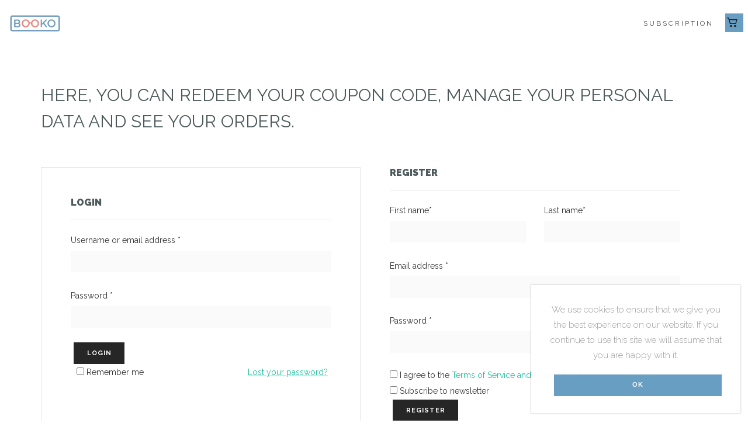

--- FILE ---
content_type: text/html; charset=UTF-8
request_url: https://booko.cz/my-account-2?lang=en
body_size: 20612
content:
<!DOCTYPE html>
<html lang="en-US" xmlns:og="http://opengraphprotocol.org/schema/" xmlns:fb="http://www.facebook.com/2008/fbml" prefix="og: http://ogp.me/ns#">
<head>
	<meta charset="UTF-8" />
	<meta name="viewport" content="user-scalable=0, width=device-width, initial-scale=1, maximum-scale=2.0"/>
	<title>My Account - BOOKO</title>
<link rel="alternate" hreflang="en-us" href="https://booko.cz/my-account-2?lang=en" />

<!-- This site is optimized with the Yoast SEO plugin v7.9 - https://yoast.com/wordpress/plugins/seo/ -->
<link rel="canonical" href="https://booko.cz/my-account-2?lang=en" />
<meta property="og:locale" content="en_US" />
<meta property="og:type" content="article" />
<meta property="og:title" content="My Account - BOOKO" />
<meta property="og:url" content="https://booko.cz/my-account-2?lang=en" />
<meta property="og:site_name" content="BOOKO" />
<meta property="og:image" content="https://booko.cz/wp-content/uploads/2017/06/bookrkids_logo.jpg" />
<meta property="og:image:secure_url" content="https://booko.cz/wp-content/uploads/2017/06/bookrkids_logo.jpg" />
<meta property="og:image:width" content="1200" />
<meta property="og:image:height" content="630" />
<meta name="twitter:card" content="summary" />
<meta name="twitter:title" content="My Account - BOOKO" />
<meta name="twitter:image" content="https://booko.cz/wp-content/uploads/2017/06/bookrkids_logo.jpg" />
<script type='application/ld+json'>{"@context":"https:\/\/schema.org","@type":"Organization","url":"https:\/\/booko.cz?lang=en\/","sameAs":[],"@id":"https:\/\/booko.cz?lang=en\/#organization","name":"BOOKO","logo":"https:\/\/booko.cz\/wp-content\/uploads\/2017\/12\/booko_logo.jpg"}</script>
<!-- / Yoast SEO plugin. -->

<link rel='dns-prefetch' href='//maxcdn.bootstrapcdn.com' />
<link rel='dns-prefetch' href='//fonts.googleapis.com' />
<link rel='dns-prefetch' href='//s.w.org' />
<link rel="alternate" type="application/rss+xml" title="BOOKO &raquo; Feed" href="https://booko.cz/feed?lang=en" />
<link rel="alternate" type="application/rss+xml" title="BOOKO &raquo; Comments Feed" href="https://booko.cz/comments/feed?lang=en" />
		<script type="text/javascript">
			window._wpemojiSettings = {"baseUrl":"https:\/\/s.w.org\/images\/core\/emoji\/2.3\/72x72\/","ext":".png","svgUrl":"https:\/\/s.w.org\/images\/core\/emoji\/2.3\/svg\/","svgExt":".svg","source":{"concatemoji":"https:\/\/booko.cz\/wp-includes\/js\/wp-emoji-release.min.js?ver=4.8.11"}};
			!function(a,b,c){function d(a){var b,c,d,e,f=String.fromCharCode;if(!k||!k.fillText)return!1;switch(k.clearRect(0,0,j.width,j.height),k.textBaseline="top",k.font="600 32px Arial",a){case"flag":return k.fillText(f(55356,56826,55356,56819),0,0),b=j.toDataURL(),k.clearRect(0,0,j.width,j.height),k.fillText(f(55356,56826,8203,55356,56819),0,0),c=j.toDataURL(),b!==c&&(k.clearRect(0,0,j.width,j.height),k.fillText(f(55356,57332,56128,56423,56128,56418,56128,56421,56128,56430,56128,56423,56128,56447),0,0),b=j.toDataURL(),k.clearRect(0,0,j.width,j.height),k.fillText(f(55356,57332,8203,56128,56423,8203,56128,56418,8203,56128,56421,8203,56128,56430,8203,56128,56423,8203,56128,56447),0,0),c=j.toDataURL(),b!==c);case"emoji4":return k.fillText(f(55358,56794,8205,9794,65039),0,0),d=j.toDataURL(),k.clearRect(0,0,j.width,j.height),k.fillText(f(55358,56794,8203,9794,65039),0,0),e=j.toDataURL(),d!==e}return!1}function e(a){var c=b.createElement("script");c.src=a,c.defer=c.type="text/javascript",b.getElementsByTagName("head")[0].appendChild(c)}var f,g,h,i,j=b.createElement("canvas"),k=j.getContext&&j.getContext("2d");for(i=Array("flag","emoji4"),c.supports={everything:!0,everythingExceptFlag:!0},h=0;h<i.length;h++)c.supports[i[h]]=d(i[h]),c.supports.everything=c.supports.everything&&c.supports[i[h]],"flag"!==i[h]&&(c.supports.everythingExceptFlag=c.supports.everythingExceptFlag&&c.supports[i[h]]);c.supports.everythingExceptFlag=c.supports.everythingExceptFlag&&!c.supports.flag,c.DOMReady=!1,c.readyCallback=function(){c.DOMReady=!0},c.supports.everything||(g=function(){c.readyCallback()},b.addEventListener?(b.addEventListener("DOMContentLoaded",g,!1),a.addEventListener("load",g,!1)):(a.attachEvent("onload",g),b.attachEvent("onreadystatechange",function(){"complete"===b.readyState&&c.readyCallback()})),f=c.source||{},f.concatemoji?e(f.concatemoji):f.wpemoji&&f.twemoji&&(e(f.twemoji),e(f.wpemoji)))}(window,document,window._wpemojiSettings);
		</script>
		<style type="text/css">
img.wp-smiley,
img.emoji {
	display: inline !important;
	border: none !important;
	box-shadow: none !important;
	height: 1em !important;
	width: 1em !important;
	margin: 0 .07em !important;
	vertical-align: -0.1em !important;
	background: none !important;
	padding: 0 !important;
}
</style>
<link rel='stylesheet' id='contact-form-7-css'  href='https://booko.cz/wp-content/plugins/contact-form-7/includes/css/styles.css?ver=4.9' type='text/css' media='all' />
<link rel='stylesheet' id='cookie-notice-front-css'  href='https://booko.cz/wp-content/plugins/cookie-notice/css/front.min.css?ver=4.8.11' type='text/css' media='all' />
<link rel='stylesheet' id='sn-fontAwesome-css-css'  href='//maxcdn.bootstrapcdn.com/font-awesome/4.2.0/css/font-awesome.min.css?ver=1.1' type='text/css' media='all' />
<link rel='stylesheet' id='sn-animate-css-css'  href='https://booko.cz/wp-content/plugins/dynamic-menu-manager/duogeek/inc/animate.css?ver=1.1' type='text/css' media='all' />
<link rel='stylesheet' id='dg-grid-css-css'  href='https://booko.cz/wp-content/plugins/dynamic-menu-manager/duogeek/inc/dg-grid.css?ver=1.1' type='text/css' media='all' />
<link rel='stylesheet' id='rs-plugin-settings-css'  href='https://booko.cz/wp-content/plugins/revslider/public/assets/css/settings.css?ver=5.3.1.5' type='text/css' media='all' />
<style id='rs-plugin-settings-inline-css' type='text/css'>
#rs-demo-id {}
</style>
<link rel='stylesheet' id='woo-feed-css'  href='https://booko.cz/wp-content/plugins/webappick-product-feed-for-woocommerce/public/css/woo-feed-public.css?ver=2.1.18' type='text/css' media='all' />
<link rel='stylesheet' id='select2-css'  href='//booko.cz/wp-content/plugins/woocommerce/assets/css/select2.css?ver=3.0.7' type='text/css' media='all' />
<link rel='stylesheet' id='wpml-legacy-horizontal-list-0-css'  href='https://booko.cz/wp-content/plugins/sitepress-multilingual-cms/templates/language-switchers/legacy-list-horizontal/style.css?ver=1' type='text/css' media='all' />
<link rel='stylesheet' id='bootstrap-css'  href='https://booko.cz/wp-content/themes/xstore/css/bootstrap.min.css?ver=4.8.11' type='text/css' media='all' />
<link rel='stylesheet' id='parent-style-css'  href='https://booko.cz/wp-content/themes/xstore/style.css?ver=4.8.11' type='text/css' media='all' />
<link rel='stylesheet' id='child-style-css'  href='https://booko.cz/wp-content/themes/xstore-child/style.css?ver=4.8.11' type='text/css' media='all' />
<link rel='stylesheet' id='wpb-google-fonts-css'  href='//fonts.googleapis.com/css?family=Source+Sans+Pro%3A300%2C400%2C600%2C700%7CRaleway%3A100%2C200%2C300%2C400%2C500%2C600%2C700%2C800%2C900%2C1000%7CRoboto%3A200%2C300%2C400%2C500%2C600%2C700&#038;ver=4.8.11' type='text/css' media='all' />
<link rel='stylesheet' id='js_composer_front-css'  href='https://booko.cz/wp-content/plugins/js_composer/assets/css/js_composer.min.css?ver=5.1.1' type='text/css' media='all' />
<link rel='stylesheet' id='fa-css'  href='https://booko.cz/wp-content/themes/xstore/css/font-awesome.min.css?ver=4.8.11' type='text/css' media='all' />
<link rel='stylesheet' id='google-fonts-css'  href='//fonts.googleapis.com/css?family=Lato%3A300%2C400%2C700%2C900%2C300italic%2C400italic&#038;ver=4.8.11' type='text/css' media='all' />
<link rel='stylesheet' id='mpc-massive-style-css'  href='https://booko.cz/wp-content/plugins/mpc-massive/assets/css/mpc-styles.css?ver=4.8.11' type='text/css' media='all' />
<link rel='stylesheet' id='redux-google-fonts-et_options-css'  href='//fonts.googleapis.com/css?family=Raleway&#038;subset=latin-ext&#038;ver=1583160129' type='text/css' media='all' />
<script type='text/javascript' src='https://booko.cz/wp-includes/js/jquery/jquery.js?ver=1.12.4'></script>
<script type='text/javascript' src='https://booko.cz/wp-includes/js/jquery/jquery-migrate.min.js?ver=1.4.1'></script>
<script type='text/javascript' src='https://booko.cz/wp-content/plugins/woocommerce-multilingual/res/js/front-scripts.min.js?ver=4.2.4'></script>
<script type='text/javascript'>
/* <![CDATA[ */
var actions = {"is_lang_switched":"1","is_currency_switched":"0","cart_fragment":"wc_fragments_c30904fab7dd893d3ee6c9911936baf7"};
/* ]]> */
</script>
<script type='text/javascript' src='https://booko.cz/wp-content/plugins/woocommerce-multilingual/res/js/cart_widget.min.js?ver=4.2.4'></script>
<script type='text/javascript' src='https://booko.cz/wp-content/plugins/sitepress-multilingual-cms/res/js/jquery.cookie.js?ver=3.8.2'></script>
<script type='text/javascript'>
/* <![CDATA[ */
var wpml_cookies = {"_icl_current_language":{"value":"en","expires":1,"path":"\/"}};
var wpml_cookies = {"_icl_current_language":{"value":"en","expires":1,"path":"\/"}};
/* ]]> */
</script>
<script type='text/javascript' src='https://booko.cz/wp-content/plugins/sitepress-multilingual-cms/res/js/cookies/language-cookie.js?ver=4.8.11'></script>
<script type='text/javascript'>
/* <![CDATA[ */
var cnArgs = {"ajaxurl":"https:\/\/booko.cz\/wp-admin\/admin-ajax.php","hideEffect":"fade","onScroll":"","onScrollOffset":"100","cookieName":"cookie_notice_accepted","cookieValue":"true","cookieTime":"2592000","cookiePath":"\/","cookieDomain":"","redirection":"","cache":"1","refuse":"no","revoke_cookies":"0","revoke_cookies_opt":"automatic","secure":"1"};
/* ]]> */
</script>
<script type='text/javascript' src='https://booko.cz/wp-content/plugins/cookie-notice/js/front.min.js?ver=1.2.48'></script>
<script type='text/javascript' src='https://booko.cz/wp-content/plugins/revslider/public/assets/js/jquery.themepunch.tools.min.js?ver=5.3.1.5'></script>
<script type='text/javascript' src='https://booko.cz/wp-content/plugins/revslider/public/assets/js/jquery.themepunch.revolution.min.js?ver=5.3.1.5'></script>
<script type='text/javascript'>
/* <![CDATA[ */
var wc_add_to_cart_params = {"ajax_url":"\/wp-admin\/admin-ajax.php?lang=en","wc_ajax_url":"\/my-account-2?lang=en&wc-ajax=%%endpoint%%","i18n_view_cart":"View cart","cart_url":"https:\/\/booko.cz\/cart-2?lang=en","is_cart":"","cart_redirect_after_add":"no"};
/* ]]> */
</script>
<script type='text/javascript' src='//booko.cz/wp-content/plugins/woocommerce/assets/js/frontend/add-to-cart.min.js?ver=3.0.7'></script>
<script type='text/javascript' src='https://booko.cz/wp-content/plugins/js_composer/assets/js/vendors/woocommerce-add-to-cart.js?ver=5.1.1'></script>
<script type='text/javascript' src='https://booko.cz/wp-content/themes/xstore-child/gtm.js?ver=4.8.11'></script>
<script type='text/javascript' src='https://booko.cz/wp-content/themes/xstore/js/head.min.js?ver=4.8.11'></script>
<link rel='//api.w.org/' href='https://booko.cz/wp-json?lang=en/' />
<link rel="EditURI" type="application/rsd+xml" title="RSD" href="https://booko.cz/xmlrpc.php?rsd" />
<link rel="wlwmanifest" type="application/wlwmanifest+xml" href="https://booko.cz/wp-includes/wlwmanifest.xml" /> 
<meta name="generator" content="WordPress 4.8.11" />
<meta name="generator" content="WooCommerce 3.0.7" />
<link rel='shortlink' href='https://booko.cz?p=5629&#038;lang=en' />
<link rel="alternate" type="application/json+oembed" href="https://booko.cz/wp-json?lang=en%2Foembed%2F1.0%2Fembed&#038;url=https%3A%2F%2Fbooko.cz%2Fmy-account-2%3Flang%3Den" />
<link rel="alternate" type="text/xml+oembed" href="https://booko.cz/wp-json?lang=en%2Foembed%2F1.0%2Fembed&#038;url=https%3A%2F%2Fbooko.cz%2Fmy-account-2%3Flang%3Den&#038;format=xml" />
<meta name="generator" content="WPML ver:3.8.2 stt:9,1;" />
<!-- Facebook Pixel Code -->
<script>
!function(f,b,e,v,n,t,s){if(f.fbq)return;n=f.fbq=function(){n.callMethod?
n.callMethod.apply(n,arguments):n.queue.push(arguments)};if(!f._fbq)f._fbq=n;
n.push=n;n.loaded=!0;n.version='2.0';n.queue=[];t=b.createElement(e);t.async=!0;
t.src=v;s=b.getElementsByTagName(e)[0];s.parentNode.insertBefore(t,s)}(window,
document,'script','https://connect.facebook.net/en_US/fbevents.js');
fbq('init', '222759501597744'); // Insert your pixel ID here.
fbq('track', 'PageView');
</script>
<noscript><img height="1" width="1" style="display:none"
src="https://www.facebook.com/tr?id=222759501597744&ev=PageView&noscript=1"
/></noscript>
<!-- DO NOT MODIFY -->
<!-- End Facebook Pixel Code -->        <!--noptimize-->
        <!-- Global site tag (gtag.js) - Google AdWords: 826126151 -->
        <script async src="https://www.googletagmanager.com/gtag/js?id=AW-826126151"></script>
        <script>
            window.dataLayer = window.dataLayer || [];
            function gtag(){dataLayer.push(arguments);}
            gtag('js', new Date());

            gtag('config', 'AW-826126151');
        </script>
        <!--/noptimize-->


		        <style type="text/css">
            
            .page-heading {
              background-color: #f5f5f5;                                                                        }

            .tagcloud a:hover, .button.active, .btn.active, .btn.active:hover, .btn-checkout, .btn-checkout:hover, .btn-advanced, .btn-underline:after, input[type=submit].btn-advanced, .button:hover, .btn:hover, input[type=submit]:hover, .type-label-2, .et-loader svg .outline, .header-search.act-default #searchform .btn:hover, .widget_product_categories .widget-title, .price_slider_wrapper .ui-slider .ui-slider-handle, .price_slider_wrapper .ui-slider-range, .pagination-cubic ul li span.current, .pagination-cubic ul li a:hover, .view-switcher .switch-list:hover a, .view-switcher .switch-grid:hover a, .view-switcher .switch-list.switcher-active a, .view-switcher .switch-grid.switcher-active a, .tabs .tab-title.opened span:after, .wpb_tabs .wpb_tabs_nav li a.opened span:after, table.shop_table .remove-item:hover, .et-tabs-wrapper .tabs-nav li:after, .checkout-button, .active-link:before, .block-title .label, .form-row.place-order input[type=submit], .wp-picture .post-categories, .single-tags a:hover, .portfolio-filters li a:after, .form-submit input[type=submit], body .et-isotope-item .et-timer .time-block span, .woocommerce table.wishlist_table .product-remove a:hover, .vc_tta-color-grey.vc_tta-style-classic .vc_tta-tab.vc_active > a:after, .vc_tta-style-classic .vc_tta-panel.vc_active .vc_tta-panel-heading a span:after, .posts-nav-btn:hover .button, .posts-nav-btn .post-info, #cboxClose:hover, .global-post-template-large .post-categories, .global-post-template-large2 .post-categories, .portfolio-item .portfolio-image, .header-standard.header-color-dark .ico-design-1 .cart-bag, .testimonials-slider .owl-buttons .owl-prev:hover, .testimonials-slider .owl-buttons .owl-next:hover, .item-design-posts-subcategories .posts-content .post-preview-thumbnail .post-category, .sidebar-slider .owl-carousel .owl-controls .owl-next:hover, .sidebar-slider .owl-carousel .owl-controls .owl-prev:hover, .ibox-block .ibox-symbol i, ol.active > li:before, span.dropcap.dark, .fixed-header .menu-wrapper .menu > li.current-menu-item > a:after, .etheme_widget_entries_tabs .tabs .tab-title:after, .articles-pagination .current, .articles-pagination a:hover, .product-information .yith-wcwl-add-to-wishlist a:hover:before, .product-information .yith-wcwl-add-to-wishlist .yith-wcwl-wishlistexistsbrowse a:before, .product-information .yith-wcwl-add-to-wishlist .yith-wcwl-wishlistaddedbrowse a:before, .top-panel-container .menu-social-icons a:hover, .wp-picture .blog-mask:before, .main-images .owl-controls .owl-prev:hover, .main-images .owl-controls .owl-next:hover, .thumbnails-list .owl-controls .owl-next:hover, .thumbnails-list .owl-controls .owl-prev:hover, .portfolio-single-item .menu-social-icons a:hover i, .flexslider .flex-direction-nav a:hover, .back-top:hover, .tagcloud a:hover, .footer.text-color-light .tagcloud a:hover, .widget_search button:hover, .thumbnails-list .video-thumbnail span, .carousel-area .owl-prev:hover, .carousel-area .owl-next:hover, .brands-carousel .owl-prev:hover, .owl-images-carousel .owl-prev:hover, .brands-carousel .owl-next:hover, .owl-images-carousel .owl-next:hover, .post-gallery-slider .owl-controls .owl-buttons >div:hover, .quantity.buttons_added span:hover, .openswatch_widget_layered_nav ul li.chosen, .openswatch_widget_layered_nav ul li:hover, ul.swatch li.selected, .open-filters-btn a:hover, .owl-carousel .owl-pagination .owl-page:hover, .owl-carousel .owl-pagination .owl-page.active, .zoom-images-button:hover, .open-video-popup:hover, .open-360-popup:hover, .et-products-navigation > div:hover, .et-looks .et-looks-nav li.active a, .et-looks .et-looks-nav li:hover a, .quick-view-popup .mfp-close:hover, .read-more:before, .team-member .member-image:before, #cookie-notice .button, #cookie-notice .button.bootstrap, #cookie-notice .button.wp-default, #cookie-notice .button.wp-default:hover, .mfp-image-holder .mfp-close:hover, .mfp-iframe-holder .mfp-close:hover, #product-video-popup .mfp-close:hover, .et-products-navigation > div:hover .swiper-nav-arrow, .product-view-default .footer-product .show-quickly, .et-tabs-wrapper .tabs-nav li:after, .et-tabs-wrapper .tabs .accordion-title:after, div.pp_default .pp_content_container a.pp_next:hover, div.pp_default .pp_content_container a.pp_previous:hover, .header-wrapper.header-advanced .header-search.act-default #searchform .btn, .content-framed .content-article .read-more, .l2d-body footer .coupon-code .cc-wrapper .closed-text, .et-tabs-wrapper.title-hover .tabs-nav li:hover a span:hover, .et-tabs-wrapper.title-hover .tabs-nav li.et-opened a span:hover, .et-tabs-wrapper.title-hover .tabs-nav .delimiter, .header-simple .menu-wrapper .menu > li > a:after, .global-header-simple .header-color-dark .cart-bag, .header-simple .menu-wrapper .menu > li > a:hover:after, .header-simple .menu-wrapper .menu > li.current-menu-item > a:after, .team-member.member-type-2:hover .content-section, .product-view-mask3 .footer-product .yith-wcwl-add-button a.add_to_wishlist, .product-view-mask3 .footer-product .yith-wcwl-wishlistexistsbrowse a, .product-view-mask3 .footer-product .yith-wcwl-wishlistaddedbrowse a, .product-view-mask3 .footer-product .yith-wcwl-add-button a.add_to_wishlist.alt:hover, .product-view-mask3 .footer-product .button, .product-view-mask3 .footer-product .button:hover, .product-view-mask3 .footer-product .show-quickly, .product-view-mask3 .footer-product .compare, .slide-view-timeline2:hover .meta-post-timeline, article.content-timeline2:hover .meta-post-timeline{
    background-color: #689ec1 !important;
}

h1 {
    font-size: 38px;
    font-weight: normal;/*300;*/
    font-family: 'Raleway',sans-serif;
}

h2{
 font-family: 'Raleway',sans-serif;
    font-size: 38px;
    color: #4D595A;
    font-weight: normal;/*300;*/
    line-height: 120%;
    text-transform: uppercase;
    font-family: 'Raleway',sans-serif;
}

h3{
    font-family: 'Raleway',sans-serif;
    font-size: 30px;
    color: #4D595A;
    font-weight: bold;/*700;*/
    text-transform: uppercase;
    line-height: 1.5;
    margin: 0 0 30px 0;
}

p{
    font-family: 'Raleway',sans-serif;
    font-size: 18px;
    letter-spacing: 0px;
    line-height: 140%;
    color: #4D595A;
    font-weight: normal;/*200;*/
}

.bookr-before-heading{
    font-family: 'Raleway',sans-serif;
    font-size: 22px;
    letter-spacing: 0px;
    line-height: 140%;
    color: #4D595A;
    font-weight: normal;/*300;*/
    margin-bottom: 0;
}

.heading-block h1, .heading-block h2, .heading-block h3, .heading-block h4, .emphasis-title h1, .emphasis-title h2 {
    margin-bottom: 0;
    font-weight: bold;/*700;*/
    text-transform: uppercase;
    letter-spacing: 1px;
    color: #333;
  }

  .header-wrapper header > .container .container-wrapper {
    padding: 0 0;
  }

  a {
    color: #1abc9c;
  }
  .wpb_button, .wpb_content_element, ul.wpb_thumbnails-fluid>li {
    margin: 0;
  }

  .content-page, .page-content {
    padding-bottom: 0;
  }


  .footer .footer-widget {
    margin: 0;
    display: inline-block;
    padding-top: 20px;
    padding-bottom: 10px;
  }
  .footer .footer-widget ul {
    margin: 0;
  }
  .footer .footer-widget li {
    padding: 0;
    margin: 0 10px;
  }
  .footer .footer-widget li a {
    font-size: 14px;
    text-transform: none;
    font-weight: normal;/*400;*/
  }
  .footer .footer-widget li:first-child {
    margin-left: 0;
  }
  .footer .footer-widget i.fa {
    width: 32px;
    height: 32px;
    font-size: 20px;
    line-height: 30px;
    color: #555;
  }
 div.footer-widget.etheme_widget_socials {
    float: right;
}


  .button {
    display: inline-block;
    position: relative;
    cursor: pointer;
    outline: none;
    white-space: nowrap;
    margin: 5px;
    padding: 0 22px;
    font-size: 14px;
    height: 40px;
    line-height: 40px;
    background-color: #1abc9c;
    color: #FFF;
    font-weight: normal;/*600;*/
    text-transform: uppercase;
    letter-spacing: 1px;
    border: none;
    text-shadow: 1px 1px 1px rgba(0,0,0,0.2)
  }

  body:not(.device-touch) .button {
    -webkit-transition: all 0.2s ease-in-out;
    -o-transition: all 0.2s ease-in-out;
    transition: all 0.2s ease-in-out
  }

  .button-dark {
    background-color: #444
  }

  .button-light {
    background-color: #EEE;
    color: #333;
    text-shadow: none !important
  }

  .button:hover {
    background-color: #444;
    color: #FFF;
    text-shadow: 1px 1px 1px rgba(0,0,0,0.2)
  }

  .button.button-dark:hover {
    background-color: #1abc9c
  }

  .button.button-mini {
    padding: 0 14px;
    font-size: 11px;
    height: 28px;
    line-height: 28px
  }

  .button.button-small {
    padding: 0 17px;
    font-size: 12px;
    height: 34px;
    line-height: 34px
  }

  .button.button-large {
    padding: 0 26px;
    font-size: 16px;
    height: 46px;
    line-height: 46px
  }

  .button.button-xlarge {
    padding: 0 32px;
    font-size: 18px;
    letter-spacing: 2px;
    height: 52px;
    line-height: 52px
  }

  .button.button-desc {
    text-align: left;
    padding: 24px 34px;
    font-size: 22px;
    height: auto;
    line-height: 1;
    font-family: 'Raleway',sans-serif
  }

  .button.button-desc span {
    display: block;
    margin-top: 10px;
    font-size: 14px;
    font-weight: normal;/*400;*/
    letter-spacing: 1px;
    font-family: 'Crete Round',serif;
    font-style: italic;
    text-transform: none
  }

  .button i {
    position: relative;
    top: 1px;
    line-height: 1;
    margin-right: 5px;
    width: 16px;
    text-align: center
  }

  .button.tright i {
    margin: 0 0 0 5px
  }

  .button-mini i {
    margin-right: 3px
  }

  .button-mini.tright i {
    margin: 0 0 0 3px
  }

  .button-small i {
    margin-right: 4px
  }

  .button-small.tright i {
    margin: 0 0 0 4px
  }

  .button-xlarge i {
    top: 2px;
    margin-right: 8px
  }

  .button-xlarge.tright i {
    margin: 0 0 0 8px
  }

  .button.button-desc i {
    top: 1px;
    font-size: 48px;
    width: 48px;
    text-align: center;
    margin-right: 12px
  }

  .button.button-desc.tright i {
    margin: 0 0 0 12px
  }

  .button.button-desc div {
    display: inline-block
  }

  .button.button-rounded {
    -webkit-border-radius: 3px;
    -moz-border-radius: 3px;
    border-radius: 3px
  }

  .button.button-border {
    border: 2px solid #444;
    background-color: transparent;
    color: #333;
    line-height: 36px;
    font-weight: bold;/*600;*/
    text-shadow: none
  }

  .button.button-border-thin {
    border-width: 1px;
    line-height: 38px
  }

  .button.button-border.button-mini {
    line-height: 24px
  }

  .button.button-border.button-small {
    line-height: 30px
  }

  .button.button-border.button-large {
    line-height: 42px
  }

  .button.button-border.button-xlarge {
    line-height: 48px
  }

  .button.button-border-thin.button-mini {
    line-height: 26px
  }

  .button.button-border-thin.button-small {
    line-height: 32px
  }

  .button.button-border-thin.button-large {
    line-height: 44px
  }

  .button.button-border-thin.button-xlarge {
    line-height: 50px
  }

  .button.button-border.button-desc {
    line-height: 1
  }

  .button.button-border:not(.button-fill):hover {
    background-color: #444;
    color: #FFF;
    border-color: transparent !important;
    text-shadow: 1px 1px 1px rgba(0,0,0,0.2)
  }

  .button.button-border.button-light {
    border-color: #EEE;
    color: #EEE
  }

  .button.button-border.button-light:hover {
    background-color: #EEE;
    color: #333;
    text-shadow: none
  }

  .button.button-3d {
    -webkit-border-radius: 3px;
    -moz-border-radius: 3px;
    border-radius: 3px;
    border-bottom: 3px solid rgba(0,0,0,0.15);
    -webkit-transition: none;
    -o-transition: none;
    transition: none
  }

  .button.button-3d:hover {
    background-color: #1abc9c !important;
    opacity: 0.9
  }

  .button.button-3d.button-light:hover,.button.button-reveal.button-light:hover {
    text-shadow: none;
    color: #333
  }

  .button.button-reveal {
    padding: 0 28px;
    overflow: hidden
  }

  .button.button-reveal i {
    display: block;
    position: absolute;
    top: 0;
    left: -32px;
    width: 32px;
    height: 40px;
    line-height: 40px;
    margin: 0;
    text-align: center;
    background-color: rgba(0,0,0,0.1)
  }

  .button.button-reveal.button-border i {
    top: -2px
  }

  .button.button-reveal.tright i {
    left: auto;
    right: -32px
  }

  .button.button-reveal.button-3d i,.button.button-reveal.button-rounded i {
    -webkit-border-radius: 3px 0 0 3px;
    -moz-border-radius: 3px 0 0 3px;
    border-radius: 3px 0 0 3px
  }

  .button.button-reveal.button-3d.tright i,.button.button-reveal.button-rounded.tright i {
    -webkit-border-radius: 0 3px 3px 0;
    -moz-border-radius: 0 3px 3px 0;
    border-radius: 0 3px 3px 0
  }

  .button.button-reveal span {
    display: inline-block;
    position: relative;
    left: 0
  }

  body:not(.device-touch) .button.button-reveal i,body:not(.device-touch) .button.button-reveal span {
    -webkit-transition: left 0.3s ease,right 0.3s ease;
    -o-transition: left 0.3s ease,right 0.3s ease;
    transition: left 0.3s ease,right 0.3s ease
  }

  .button.button-reveal.button-mini {
    padding: 0 17px
  }

  .button.button-reveal.button-mini i {
    left: -22px;
    width: 22px;
    height: 28px;
    line-height: 28px
  }

  .button.button-reveal.button-mini.tright i {
    left: auto;
    right: -22px
  }

  .button.button-reveal.button-small {
    padding: 0 22px
  }

  .button.button-reveal.button-small i {
    left: -26px;
    width: 26px;
    height: 34px;
    line-height: 34px
  }

  .button.button-reveal.button-small.tright i {
    left: auto;
    right: -26px
  }

  .button.button-reveal.button-large {
    padding: 0 32px
  }

  .button.button-reveal.button-large i {
    left: -38px;
    width: 38px;
    height: 46px;
    line-height: 46px
  }

  .button.button-reveal.button-large.tright i {
    left: auto;
    right: -38px
  }

  .button.button-reveal.button-xlarge {
    padding: 0 40px
  }

  .button.button-reveal.button-xlarge i {
    left: -44px;
    width: 44px;
    height: 52px;
    line-height: 52px
  }

  .button.button-reveal.button-xlarge.tright i {
    left: auto;
    right: -44px
  }

  .button.button-reveal:hover i {
    left: 0
  }

  .button.button-reveal.tright:hover i {
    left: auto;
    right: 0
  }

  .button.button-reveal:hover span {
    left: 16px
  }

  .button.button-reveal.button-mini:hover span {
    left: 11px
  }

  .button.button-reveal.button-small:hover span {
    left: 13px
  }

  .button.button-reveal.button-large:hover span {
    left: 19px
  }

  .button.button-reveal.button-xlarge:hover span {
    left: 22px
  }

  .button.button-reveal.tright:hover span {
    left: -16px
  }

  .button.button-reveal.button-mini.tright:hover span {
    left: -11px
  }

  .button.button-reveal.button-small.tright:hover span {
    left: -13px
  }

  .button.button-reveal.button-large.tright:hover span {
    left: -19px
  }

  .button.button-reveal.button-xlarge.tright:hover span {
    left: -22px
  }

  .button.button-full {
    display: block !important;
    white-space: normal;
    margin: 0;
    height: auto;
    line-height: 1.6;
    padding: 30px 0;
    font-size: 30px;
    font-weight: normal;/*300;*/
    text-transform: none;
    -webkit-border-radius: 0;
    -moz-border-radius: 0;
    border-radius: 0;
    text-shadow: 1px 1px 1px rgba(0,0,0,0.1)
  }

  .button.button-full.button-light {
    border-bottom: 1px solid rgba(0,0,0,0.15)
  }

  .button.button-full strong {
    font-weight: bold;/*600;*/
    border-bottom: 2px solid #EEE
  }

  body:not(.device-touch) .button.button-full strong {
    -webkit-transition: border 0.2s ease-in-out;
    -o-transition: border 0.2s ease-in-out;
    transition: border 0.2s ease-in-out
  }

  .button.button-full.button-light strong {
    border-bottom-color: #333
  }

  .button.button-full.button-light:hover strong {
    border-bottom-color: #EEE
  }

  .button.button-circle {
    border-radius: 20px
  }

  .button.button-mini.button-circle {
    border-radius: 14px
  }

  .button.button-small.button-circle {
    border-radius: 17px
  }

  .button.button-large.button-circle {
    border-radius: 23px
  }

  .button.button-xlarge.button-circle {
    border-radius: 26px
  }

  .button.button-border.button-fill {
    overflow: hidden;
    transform-style: preserve-3d;
    -webkit-mask-image: url([data-uri]);
    -webkit-backface-visibility: hidden
  }

  .button.button-border.button-fill span {
    position: relative
  }

  .button.button-border.button-fill:hover {
    background-color: transparent !important;
    color: #FFF;
    text-shadow: 1px 1px 1px rgba(0,0,0,0.2)
  }

  .button.button-border.button-fill.button-light:hover {
    border-color: #EEE !important;
    color: #333 !important;
    text-shadow: none
  }

  .button.button-border.button-fill:before {
    content: '';
    position: absolute;
    background-color: #444;
    top: 0;
    left: 0;
    width: 0;
    height: 100%;
    -webkit-transition: all .4s ease;
    -o-transition: all .4s ease;
    transition: all .4s ease;
    -webkit-backface-visibility: hidden
  }

  .button.button-border.button-fill.button-light:before {
    background-color: #EEE
  }

  .button.button-border.button-fill.fill-from-right:before {
    left: auto;
    right: 0
  }

  .button.button-border.button-fill:hover:before {
    width: 100%
  }

  .button.button-border.button-fill.fill-from-top:before,.button.button-border.button-fill.fill-from-bottom:before {
    -webkit-transition: all .3s ease;
    -o-transition: all .3s ease;
    transition: all .3s ease
  }

  .button.button-border.button-fill.fill-from-top:before {
    width: 100%;
    height: 0
  }

  .button.button-border.button-fill.fill-from-top:hover:before {
    height: 100%
  }

  .button.button-border.button-fill.fill-from-bottom:before {
    width: 100%;
    height: 0;
    top: auto;
    bottom: 0
  }

  .button.button-border.button-fill.fill-from-bottom:hover:before {
    height: 100%
  }

  .button-red {
    background-color: #C02942
  }

  .button-3d.button-red:hover,.button-reveal.button-red:hover,.button-border.button-red:hover,.button-border.button-red.button-fill:before {
    background-color: #C02942 !important
  }

  .button-border.button-red {
    color: #C02942;
    border-color: #C02942
  }

  .button-teal {
    background-color: #53777A
  }

  .button-3d.button-teal:hover,.button-reveal.button-teal:hover,.button-border.button-teal:hover,.button-border.button-teal.button-fill:before {
    background-color: #53777A !important
  }

  .button-border.button-teal {
    color: #53777A;
    border-color: #53777A
  }

  .button-yellow {
    background-color: #ECD078
  }

  .button-3d.button-yellow:hover,.button-reveal.button-yellow:hover,.button-border.button-yellow:hover,.button-border.button-yellow.button-fill:before {
    background-color: #ECD078 !important
  }

  .button-border.button-yellow,.button-border.button-yellow.button-fill.button-light:hover {
    color: #ECD078 !important;
    border-color: #ECD078 !important
  }

  .button-border.button-yellow:hover,.button-border.button-yellow.button-fill.button-light:hover {
    color: #333 !important
  }

  .button-green {
    background-color: #59BA41
  }

  .button-3d.button-green:hover,.button-reveal.button-green:hover,.button-border.button-green:hover,.button-border.button-green.button-fill:before {
    background-color: #59BA41 !important
  }

  .button-border.button-green {
    color: #59BA41;
    border-color: #59BA41
  }

  .button-brown {
    background-color: #774F38
  }

  .button-3d.button-brown:hover,.button-reveal.button-brown:hover,.button-border.button-brown:hover,.button-border.button-brown.button-fill:before {
    background-color: #774F38 !important
  }

  .button-border.button-brown {
    color: #774F38;
    border-color: #774F38
  }

  .button-aqua {
    background-color: #40C0CB
  }

  .button-3d.button-aqua:hover,.button-reveal.button-aqua:hover,.button-border.button-aqua:hover,.button-border.button-aqua.button-fill:before {
    background-color: #40C0CB !important
  }

  .button-border.button-aqua {
    color: #40C0CB;
    border-color: #40C0CB
  }

  .button-lime {
    background-color: #AEE239
  }

  .button-3d.button-lime:hover,.button-reveal.button-lime:hover,.button-border.button-lime:hover,.button-border.button-lime.button-fill:before {
    background-color: #AEE239 !important
  }

  .button-border.button-lime {
    color: #AEE239;
    border-color: #AEE239
  }

  .button-purple {
    background-color: #5D4157
  }

  .button-3d.button-purple:hover,.button-reveal.button-purple:hover,.button-border.button-purple:hover,.button-border.button-purple.button-fill:before {
    background-color: #5D4157 !important
  }

  .button-border.button-purple {
    color: #5D4157;
    border-color: #5D4157
  }

  .button-leaf {
    background-color: #A8CABA
  }

  .button-3d.button-leaf:hover,.button-reveal.button-leaf:hover,.button-border.button-leaf:hover,.button-border.button-leaf.button-fill:before {
    background-color: #A8CABA !important
  }

  .button-border.button-leaf {
    color: #A8CABA;
    border-color: #A8CABA
  }

  .button-pink {
    background-color: #F89FA1
  }

  .button-3d.button-pink:hover,.button-reveal.button-pink:hover,.button-border.button-pink:hover,.button-border.button-pink.button-fill:before {
    background-color: #F89FA1 !important
  }

  .button-border.button-pink {
    color: #F89FA1;
    border-color: #F89FA1
  }

  .button-dirtygreen {
    background-color: #1693A5
  }

  .button-3d.button-dirtygreen:hover,.button-reveal.button-dirtygreen:hover,.button-border.button-dirtygreen:hover,.button-border.button-dirtygreen.button-fill:before {
    background-color: #1693A5 !important
  }

  .button-border.button-dirtygreen {
    color: #1693A5;
    border-color: #1693A5
  }

  .button-blue {
    background-color: #1265A8
  }

  .button-3d.button-blue:hover,.button-reveal.button-blue:hover,.button-border.button-blue:hover,.button-border.button-blue.button-fill:before {
    background-color: #1265A8 !important
  }

  .button-border.button-blue {
    color: #1265A8;
    border-color: #1265A8
  }

  .button-amber {
    background-color: #EB9C4D
  }

  .button-3d.button-amber:hover,.button-reveal.button-amber:hover,.button-border.button-amber:hover,.button-border.button-amber.button-fill:before {
    background-color: #EB9C4D !important
  }

  .button-border.button-amber {
    color: #EB9C4D;
    border-color: #EB9C4D
  }

  .button-black {
    background-color: #111
  }

  .button-3d.button-black:hover,.button-reveal.button-black:hover,.button-border.button-black:hover,.button-border.button-black.button-fill:before {
    background-color: #111 !important
  }

  .button-border.button-black {
    color: #111;
    border-color: #111
  }

  .button-white {
    background-color: #F9F9F9
  }

  .button-3d.button-white:hover,.button-reveal.button-white:hover {
    background-color: #F9F9F9 !important
  }

  .button.button-nohover:hover {
    opacity: inherit !important;
    background-color: inherit !important;
    color: inherit !important;
    border-color: inherit !important
  }
  .button.button-large.button-circle {
    border-radius: 23px;
  }
  a.button.button-circle.button-large.t300:not(.button-dark):hover {
    background-color: #333;
  }
  ::selection {
    background-color: #1abc9c;
  }

  .breadcrumbs-type-disable.et-header-not-overlap:not(.home) .content-page {
    margin-top: 0!important;
  }
  .vc_empty-placeholder {
    margin: 0!important;
  }

  .top-bar.topbar-color-dark {
    display: none;
  }


  .menu-wrapper .menu > li:hover > a, .menu-wrapper .menu > li.current-menu-item > a {
    color: #1abc9c;
  }

  html body .menu-wrapper .menu > li > a {
    display: block;
    line-height: 22px;
    padding: 29px 10px!important;
    color: #444444;
    font-weight: bold;
    font-size: 13px;
    letter-spacing: 1px;
    text-transform: uppercase;
    font-family: 'Raleway',sans-serif;
    -webkit-transition: margin .4s ease,padding .4s ease;
    -o-transition: margin .4s ease,padding .4s ease;
    transition: margin .4s ease,padding .4s ease;

    padding: 24px 16px;
    font-size: 12px;
    font-weight: normal;/*400;*/
    letter-spacing: 3px;
  }

  .tax_label {
    display:  none;
  }
  .cart-summ {
    color: #1e1e1e;
  }
  .cart-summ .shop-text {
    display: none;
  }
  .et-header-full-width .fixed-header .container {
    padding: 0;
  }
  .header-color-dark .menu-wrapper .menu > li > a:hover:after {
    display: none;
  }
  .shop-text .total {
    display: none;
  }

  .fixed-header.fixed-enabled {
    border-top: 0;
    border-bottom: 0;
    min-height: 0;
  }

  .page-heading {
    position: relative;
    padding: 50px 0;
    background-color: #f5f5f5;
    border-bottom: 1px solid #EEE;
    background-image: none;
  }
  .breadcrumbs {
    display: none!important;
  }
  .page-heading h1.title {
    padding: 0;
    margin: 0;
    line-height: 1;
    font-weight: bold/*600*/!important;
    letter-spacing: 1px;
    color: #333!important;
    font-size: 28px!important;
    text-transform: uppercase;
  }

  .brands-carousel .owl-prev, .owl-images-carousel .owl-prev, .brands-carousel .owl-next, .owl-images-carousel .owl-next {
    border-radius: 50%;
    width: 35px;
    height: 35px;
    background: #fff;
  }


  .owl-carousel .owl-controls .owl-prev:before {
    content: "\f104";
    position: absolute;
    font-family: FontAwesome;
    color: #333!important;
    left: 0;
    right: 0;
    top: 0;
    bottom: 0;
    text-align: center;
    vertical-align: middle;
    margin-top: 3px;
    font-size: 20px;
    margin-left: 0;
  }

  .owl-carousel .owl-controls .owl-next:before {
    content: "\f105";
    position: absolute;
    font-family: FontAwesome;
    color: #333!important;
    left: 0;
    right: 0;
    top: 0;
    bottom: 0;
    text-align: center;
    vertical-align: middle;
    margin-top: 3px;
    font-size: 20px;
    margin-left: 0;
  }

  .footer-bottom.text-color-dark {
    color: #333333;
  }
  
  .header-color-dark .menu-wrapper .menu > li.current-menu-item > a:after {
      display: none;
  }
  .current-menu-item a {
    color: #1abc9c!important;
  }
  .woocommerce-Price-amount.amount {
      color: #333!important;
  }
  
 .button.btn-view-cart.wc-forward, .button.btn-checkout.wc-forward {
    display: inline-block;
    position: relative;
    cursor: pointer;
    outline: none;
    white-space: nowrap;
    margin: 5px;
    padding: 0 22px;
    font-size: 14px;
    height: 40px;
    line-height: 40px;
    background-color: #1abc9c;
    color: #FFF;
    font-weight: normal;/*600;*/
    text-transform: uppercase;
    letter-spacing: 1px;
    border: none;
    text-shadow: 1px 1px 1px rgba(0,0,0,0.2);
  }
  .header-simple .shopping-container {
      border: 0!important;
      padding-left: 10px;
  }
  
  body #cookie-notice .button.bootstrap {
    color: #ffffff;
    border-color: #000000;
    background-color: #000000;
    -webkit-box-sizing: border-box;
    box-sizing: border-box;
}

.woocommerce-Button.button:hover, input[type="submit"].btn:hover {
    background: #333!important;
}
a.btn.remove-item:hover:hover, .quantity.buttons_added span:hover {
    background: #333!important;
}
.woocommerce-Button.button {
    margin-top: 0!important;
    margin-bottom: 0!important;
}
.product-information-inner .posts-navigation {
    display: none;
}

.shopping-container.ico-design-2 .cart-bag:before, .shopping-container.ico-design-3 .cart-bag:before, .shopping-container.ico-design-4 .cart-bag:before {
    font-size: 28px;
    line-height: 32px;
}

form.login .lost_password a, form.register .lost_password a {
color:#1abc9c!important;
}



.active-color, .cart-widget-products a:hover, .star-rating span:before, .price ins .amount, .big-coast .amount, .tabs .tab-title.opened, .tabs .tab-title:hover, .product-brands .view-products, .shipping-calculator-button, .views-count, .post-comments-count, .read-more, span.active, .active-link, .active-link:hover, ul.active > li:before, .author-info .author-link, .comment-reply-link, .lost_password a, .product-content .compare:hover:before, .product-content .compare.added:before, .footer-product .compare:hover:before, .footer-product .compare.added:before, .product-content .compare:hover, .mobile-menu-wrapper .links li a:hover, .vc_tta-color-grey.vc_tta-style-classic .vc_tta-tab.vc_active>a, .page-404 .largest, .meta-post-timeline .time-mon, .portfolio-filters .active, .portfolio-item .firstLetter, .tabs .accordion-title.opened-parent:after, .item-design-mega-menu .nav-sublist-dropdown .item-level-1:hover > a, .text-color-dark .category-grid .categories-mask span, .header-standard .navbar-header .et-wishlist-widget .fa, .team-member .member-details h5, .team-member .member-content .menu-social-icons li:hover i, .fixed-header .menu-wrapper .menu > li.current-menu-item > a, .et-header-not-overlap.header-wrapper .menu-wrapper .menu > li.current-menu-item > a, .sidebar-widget ul li > ul.children li > a:hover, .product-information .out-of-stock, .sidebar-widget li a:hover, #etheme-popup .mfp-close:hover:before, .etheme_widget_brands li a strong, .widget_product_categories.sidebar-widget ul li.current-cat > a, .shipping-calculator-button:focus, table.cart .product-details a:hover, .mobile-menu-wrapper .menu li a:hover, .mobile-menu-wrapper .menu > li .sub-menu li a:hover, .mobile-menu-wrapper .menu > li .sub-menu .menu-show-all a, #review_form .stars a:hover:before, #review_form .stars a.active:before, .item-design-mega-menu .nav-sublist-dropdown .nav-sublist li.current-menu-item a, .item-design-dropdown .nav-sublist-dropdown ul > li.current-menu-item > a, .mobile-menu-wrapper .mobile-sidebar-widget.etheme_widget_socials a:hover, .mobile-sidebar-widget.etheme_widget_socials .et-follow-buttons.buttons-size-large a:hover, .product-view-mask2.view-color-transparent .footer-product .button:hover:before, .product-view-mask2.view-color-transparent .show-quickly:hover:before, .product-view-mask2.view-color-transparent .yith-wcwl-add-button a.add_to_wishlist:hover:before, .product-view-default .yith-wcwl-add-to-wishlist .yith-wcwl-wishlistexistsbrowse.show a:before, .product-view-default .yith-wcwl-add-to-wishlist .yith-wcwl-wishlistaddedbrowse.show a:before, .yith-wcwl-add-to-wishlist .yith-wcwl-wishlistexistsbrowse.show a:before, .yith-wcwl-add-to-wishlist .yith-wcwl-wishlistaddedbrowse.show a:before, .product-view-mask2.view-color-transparent .yith-wcwl-wishlistexistsbrowse a:hover:before, .product-view-mask2.view-color-transparent .yith-wcwl-wishlistaddedbrowse a:hover:before, .product-information .yith-wcwl-add-to-wishlist a:hover:before, .product-info-wrapper .yith-wcwl-add-to-wishlist a:hover:before, .product-summary-center .yith-wcwl-add-to-wishlist a:hover:before, .widget_product_categories.sidebar-widget ul li a:hover, .et-wishlist-widget .wishlist-dropdown li .product-title a:hover, .woocommerce-MyAccount-navigation li.is-active a, .wcpv-sold-by-single a, .sb-infinite-scroll-load-more:not(.finished):hover, .single-product-booking .product-side-information-inner .price .amount, .product-view-booking .price .amount, .product-view-booking .content-product .button.compare:hover, .secondary-menu-wrapper .menu li:hover >a, .secondary-menu-wrapper .nav-sublist-dropdown .menu-item-has-children .nav-sublist ul > li > a:hover, .secondary-menu-wrapper .item-design-dropdown.menu-item-has-children ul .item-level-1 a:hover, .product-information .yith-wcwl-add-to-wishlist .yith-wcwl-wishlistaddedbrowse a:not(.alt):before, .header-wrapper.header-advanced .header-search.act-default div.fancy-select ul.options li:hover, .mc4wp-alert.mc4wp-error, .et-tabs-wrapper.title-hover .tabs-nav li a span, .et-timer.product-sale-counter .time-block span, .fullscreen-menu .menu > li > a:hover, .slide-view-timeline2 .meta-post-timeline .time-day, article.content-timeline2 .timeline-content .meta-post-timeline .time-day, .content-grid2 .meta-post-timeline .time-day, .menu-social-icons li a:hover, body .team-member:hover .menu-social-icons i, body .team-member:hover .menu-social-icons li i:hover, .product-information .yith-wcwl-add-to-wishlist a:not(.alt):hover, .summary-content .yith-wcwl-add-to-wishlist a:not(.alt):hover, .product-view-booking .content-product .button.compare:hover:before {
    color: #1abc9c!important;
}@media (min-width: 992px) { .fixed-header .navbar-header, header.header .navbar-header {
    display: inline-block;
    width: 10px!important;
}
.menu-wrapper.menu-align-center .menu {
    text-align: right!important;
}
.fixed-header .menu-wrapper {
    width:66%;
} }@media (max-width: 480px) { #mc_embed_signup input.button {
    padding: 0 20px;
    width: auto!important;
} }
            
            .bordered .body-border-left,
            .bordered .body-border-top,
            .bordered .body-border-right,
            .bordered .body-border-bottom {
                        }

            
            .header-logo img {
                max-width: 88px;
            }

            
                    </style>
        

<style type="text/css">
    .active-color,.cart-widget-products a:hover,.star-rating span:before,.price ins .amount,.big-coast .amount,.tabs .tab-title.opened,.tabs .tab-title:hover,.product-brands .view-products,.shipping-calculator-button,.views-count,.post-comments-count,.read-more,span.active,.active-link,.active-link:hover,ul.active > li:before,.author-info .author-link,.comment-reply-link,.lost_password a,.product-content .compare:hover:before,.product-content .compare.added:before,.footer-product .compare:hover:before,.footer-product .compare.added:before,.product-content .compare:hover,.mobile-menu-wrapper .links li a:hover,.vc_tta-color-grey.vc_tta-style-classic .vc_tta-tab.vc_active>a,.page-404 .largest,.meta-post-timeline .time-mon,.portfolio-filters .active,.tabs .accordion-title.opened-parent:after,.item-design-mega-menu .nav-sublist-dropdown .item-level-1:hover > a,.text-color-dark .category-grid .categories-mask span,.header-standard .navbar-header .et-wishlist-widget .fa,.team-member .member-details h5,.team-member .member-content .menu-social-icons li:hover i,.fixed-header .menu-wrapper .menu > li.current-menu-item > a,.et-header-not-overlap.header-wrapper .menu-wrapper .menu > li.current-menu-item > a,.sidebar-widget ul li > ul.children li > a:hover,.product-information .out-of-stock,.sidebar-widget li a:hover,#etheme-popup .mfp-close:hover:before,.etheme_widget_brands li a strong,.widget_product_categories.sidebar-widget ul li.current-cat > a,.shipping-calculator-button:focus,table.cart .product-details a:hover,.mobile-menu-wrapper .menu li a:hover,.mobile-menu-wrapper .menu > li .sub-menu li a:hover,.mobile-menu-wrapper .menu > li .sub-menu .menu-show-all a,#review_form .stars a:hover:before, #review_form .stars a.active:before,.item-design-mega-menu .nav-sublist-dropdown .nav-sublist li.current-menu-item a,.item-design-dropdown .nav-sublist-dropdown ul > li.current-menu-item > a,.mobile-menu-wrapper .mobile-sidebar-widget.etheme_widget_socials a:hover,.mobile-sidebar-widget.etheme_widget_socials .et-follow-buttons.buttons-size-large a:hover,.product-view-mask2.view-color-transparent .footer-product .button:hover:before, .product-view-mask2.view-color-transparent .show-quickly:hover:before,.product-view-mask2.view-color-transparent .yith-wcwl-add-button a.add_to_wishlist:hover:before,.product-view-default .yith-wcwl-add-to-wishlist .yith-wcwl-wishlistexistsbrowse.show a:before, .product-view-default .yith-wcwl-add-to-wishlist .yith-wcwl-wishlistaddedbrowse.show a:before,.yith-wcwl-add-to-wishlist .yith-wcwl-wishlistexistsbrowse.show a:before, .yith-wcwl-add-to-wishlist .yith-wcwl-wishlistaddedbrowse.show a:before,.product-view-mask2.view-color-transparent .yith-wcwl-wishlistexistsbrowse a:hover:before, .product-view-mask2.view-color-transparent .yith-wcwl-wishlistaddedbrowse a:hover:before,.product-information .yith-wcwl-add-to-wishlist a:hover:before, .product-info-wrapper .yith-wcwl-add-to-wishlist a:hover:before, .product-summary-center .yith-wcwl-add-to-wishlist a:hover:before,.widget_product_categories.sidebar-widget ul li a:hover,.et-wishlist-widget .wishlist-dropdown li .product-title a:hover,.woocommerce-MyAccount-navigation li.is-active a,.wcpv-sold-by-single a,.sb-infinite-scroll-load-more:not(.finished):hover,.single-product-booking .product-side-information-inner .price .amount,.product-view-booking .price .amount,.product-view-booking .content-product .button.compare:hover,.secondary-menu-wrapper .menu li:hover >a,.secondary-menu-wrapper .nav-sublist-dropdown .menu-item-has-children .nav-sublist ul > li > a:hover,.secondary-menu-wrapper .item-design-dropdown.menu-item-has-children ul .item-level-1 a:hover,.product-information .yith-wcwl-add-to-wishlist .yith-wcwl-wishlistaddedbrowse a:not(.alt):before,.header-wrapper.header-advanced .header-search.act-default div.fancy-select ul.options li:hover,.mc4wp-alert.mc4wp-error,.et-tabs-wrapper.title-hover .tabs-nav li a span,.et-timer.product-sale-counter .time-block span,.fullscreen-menu .menu > li > a:hover,.slide-view-timeline2 .meta-post-timeline .time-day,article.content-timeline2 .timeline-content .meta-post-timeline .time-day              { color: #ffffff; }
    .tagcloud a:hover,.button.active,.btn.active,.btn.active:hover,.btn-checkout,.btn-checkout:hover,.btn-advanced,.btn-underline:after,input[type=submit].btn-advanced,.button:hover, .btn:hover, input[type=submit]:hover,.type-label-2,.et-loader svg .outline,.header-search.act-default #searchform .btn:hover,.widget_product_categories .widget-title,.price_slider_wrapper .ui-slider .ui-slider-handle,.price_slider_wrapper .ui-slider-range,.pagination-cubic ul li span.current,.pagination-cubic ul li a:hover,.view-switcher .switch-list:hover a,.view-switcher .switch-grid:hover a,.view-switcher .switch-list.switcher-active a,.view-switcher .switch-grid.switcher-active a,.tabs .tab-title.opened span:after,.wpb_tabs .wpb_tabs_nav li a.opened span:after,table.shop_table .remove-item:hover,.et-tabs-wrapper .tabs-nav li:after,.checkout-button,.active-link:before,.block-title .label,.form-row.place-order input[type=submit],.wp-picture .post-categories,.single-tags a:hover,.portfolio-filters li a:after,.form-submit input[type=submit],body .et-isotope-item .et-timer .time-block span,.woocommerce table.wishlist_table .product-remove a:hover,.vc_tta-color-grey.vc_tta-style-classic .vc_tta-tab.vc_active > a:after,.vc_tta-style-classic .vc_tta-panel.vc_active .vc_tta-panel-heading a span:after,.posts-nav-btn:hover .button,.posts-nav-btn .post-info,#cboxClose:hover,.global-post-template-large .post-categories,.global-post-template-large2 .post-categories,.portfolio-item .portfolio-image,.header-standard.header-color-dark .ico-design-1 .cart-bag,.testimonials-slider .owl-buttons .owl-prev:hover, .testimonials-slider .owl-buttons .owl-next:hover,.item-design-posts-subcategories .posts-content .post-preview-thumbnail .post-category,.sidebar-slider .owl-carousel .owl-controls .owl-next:hover,.sidebar-slider .owl-carousel .owl-controls .owl-prev:hover,.ibox-block .ibox-symbol i,ol.active > li:before,span.dropcap.dark,.fixed-header .menu-wrapper .menu > li.current-menu-item > a:after,.etheme_widget_entries_tabs .tabs .tab-title:after,.articles-pagination .current, .articles-pagination a:hover,.product-information .yith-wcwl-add-to-wishlist a:hover:before,.product-information .yith-wcwl-add-to-wishlist .yith-wcwl-wishlistexistsbrowse a:before,.product-information .yith-wcwl-add-to-wishlist .yith-wcwl-wishlistaddedbrowse a:before,.top-panel-container .menu-social-icons a:hover,.wp-picture .blog-mask:before,.main-images .owl-controls .owl-prev:hover,.main-images .owl-controls .owl-next:hover,.thumbnails-list .owl-controls .owl-next:hover,.thumbnails-list .owl-controls .owl-prev:hover,.portfolio-single-item .menu-social-icons a:hover i,.flexslider .flex-direction-nav a:hover,.back-top:hover,.tagcloud a:hover,.footer.text-color-light .tagcloud a:hover,.widget_search button:hover,.thumbnails-list .video-thumbnail span,.carousel-area .owl-prev:hover,.carousel-area .owl-next:hover,.brands-carousel .owl-prev:hover, .owl-images-carousel .owl-prev:hover, .brands-carousel .owl-next:hover, .owl-images-carousel .owl-next:hover,.post-gallery-slider .owl-controls .owl-buttons >div:hover,.quantity.buttons_added span:hover,.openswatch_widget_layered_nav ul li.chosen, .openswatch_widget_layered_nav ul li:hover,ul.swatch li.selected,.open-filters-btn a:hover,.owl-carousel .owl-pagination .owl-page:hover, .owl-carousel .owl-pagination .owl-page.active,.zoom-images-button:hover, .open-video-popup:hover, .open-360-popup:hover,.et-products-navigation > div:hover,.et-looks .et-looks-nav li.active a,.et-looks .et-looks-nav li:hover a,.quick-view-popup .mfp-close:hover,.read-more:before,.team-member .member-image:before,#cookie-notice .button,#cookie-notice .button.bootstrap,#cookie-notice .button.wp-default,#cookie-notice .button.wp-default:hover,.mfp-image-holder .mfp-close:hover, .mfp-iframe-holder .mfp-close:hover,#product-video-popup .mfp-close:hover,.et-products-navigation > div:hover .swiper-nav-arrow,.product-view-default .footer-product .show-quickly,.et-tabs-wrapper .tabs-nav li:after,.et-tabs-wrapper .tabs .accordion-title:after,div.pp_default .pp_content_container a.pp_next:hover, div.pp_default .pp_content_container a.pp_previous:hover,.header-wrapper.header-advanced .header-search.act-default #searchform .btn,.content-framed .content-article .read-more,.l2d-body footer .coupon-code .cc-wrapper .closed-text,.et-tabs-wrapper.title-hover .tabs-nav li:hover a span:hover, .et-tabs-wrapper.title-hover .tabs-nav li.et-opened a span:hover,.et-tabs-wrapper.title-hover .tabs-nav .delimiter,.header-simple .menu-wrapper .menu > li > a:after,.global-header-simple .header-color-dark .cart-bag,.header-simple .menu-wrapper .menu > li > a:hover:after,.header-simple .menu-wrapper .menu > li.current-menu-item > a:after,.team-member.member-type-2:hover .content-section,.product-view-mask3 .footer-product .yith-wcwl-add-button a.add_to_wishlist, .product-view-mask3 .footer-product .yith-wcwl-wishlistexistsbrowse a, .product-view-mask3 .footer-product .yith-wcwl-wishlistaddedbrowse a,.product-view-mask3 .footer-product .yith-wcwl-add-button a.add_to_wishlist.alt:hover,.product-view-mask3 .footer-product .button,.product-view-mask3 .footer-product .button:hover,.product-view-mask3 .footer-product .show-quickly,.product-view-mask3 .footer-product .compare,.slide-view-timeline2:hover .meta-post-timeline,article.content-timeline2:hover .meta-post-timeline                 { background-color: #ffffff; }
    .tagcloud a:hover,.button.active,.btn.active,.btn.active:hover,.btn-checkout,.btn-checkout:hover,.btn-advanced,input[type=submit].btn-advanced,.button:hover, input[type=submit]:hover, .btn:hover,.form-row.place-order input[type=submit],.pagination-cubic ul li span.current,.pagination-cubic ul li a:hover,.form-submit input[type=submit],.fixed-header,.single-product-center .quantity.buttons_added span:hover,.header-standard.header-color-dark .cart-bag:before,.articles-pagination .current, .articles-pagination a:hover,.widget_search button:hover,table.cart .remove-item:hover,.checkout-button,.openswatch_widget_layered_nav ul li.chosen,.openswatch_widget_layered_nav ul li:hover,.open-filters-btn a:hover,.header-standard.header-color-dark .cart-bag,.header-standard.header-color-dark .cart-summ:hover .cart-bag,.header-standard .header-standard.header-color-dark,.header-standard .shopping-container.ico-design-1.ico-bg-yes .cart-bag:before,.header-standard .shopping-container .cart-summ:hover .cart-bag:before,.header-standard .shopping-container.ico-design-1.ico-bg-yes .cart-bag,.et-tabs-wrapper .tabs-nav li.et-opened:before,.et-tabs-wrapper .tabs .accordion-title.opened:before,.secondary-menu-wrapper .menu,.secondary-menu-wrapper .menu li.menu-item-has-children > .nav-sublist-dropdown,.header-wrapper.header-advanced .secondary-title,.secondary-menu-wrapper .item-design-dropdown .nav-sublist-dropdown ul > li.menu-item-has-children:hover > .nav-sublist ul,.quantity.buttons_added span:hover,.et-offer,.et-tabs-wrapper.title-hover .tabs-nav li a span,.global-header-simple .header-color-dark .cart-bag,.global-header-simple .header-color-dark .cart-bag:before,.global-header-simple .header-color-dark .cart-summ:hover .cart-bag,.global-header-simple .header-color-dark .cart-summ:hover .cart-bag:before,.team-member.member-type-2:hover .content-section:before,.slide-view-timeline2 .meta-post-timeline,article.content-timeline2 .timeline-content .meta-post-timeline             { border-color: #ffffff; }
    .et-loader svg .outline,.et-timer.dark .time-block .circle-box svg circle             { stroke: #ffffff; }

	.et-header-full-width .main-header .container,
	.et-header-full-width .navigation-wrapper .container,
	.et-header-full-width .fixed-header .container {
		max-width: 1600px;
	}

	</style>
	<noscript><style>.woocommerce-product-gallery{ opacity: 1 !important; }</style></noscript>
	<meta name="generator" content="Powered by Visual Composer - drag and drop page builder for WordPress."/>
<!--[if lte IE 9]><link rel="stylesheet" type="text/css" href="https://booko.cz/wp-content/plugins/js_composer/assets/css/vc_lte_ie9.min.css" media="screen"><![endif]--><meta name="generator" content="Powered by Slider Revolution 5.3.1.5 - responsive, Mobile-Friendly Slider Plugin for WordPress with comfortable drag and drop interface." />
<link rel="icon" href="https://booko.cz/wp-content/uploads/2017/11/cropped-booko_icon_1024-32x32.png" sizes="32x32" />
<link rel="icon" href="https://booko.cz/wp-content/uploads/2017/11/cropped-booko_icon_1024-192x192.png" sizes="192x192" />
<link rel="apple-touch-icon-precomposed" href="https://booko.cz/wp-content/uploads/2017/11/cropped-booko_icon_1024-180x180.png" />
<meta name="msapplication-TileImage" content="https://booko.cz/wp-content/uploads/2017/11/cropped-booko_icon_1024-270x270.png" />
<style type="text/css" title="dynamic-css" class="options-output">.header-bg-block, .header-vertical{background-color:#ffffff;}.fixed-header{background-color:#ffffff;}.top-bar{background-color:#ffffff;}.header-color-inherit .et-wishlist-widget .wishlist-count, .header-color-dark .et-wishlist-widget .wishlist-count, .header-color-white .et-wishlist-widget .wishlist-count, .cart-bag .badge-number, .shopping-container.ico-design-2 .cart-bag .badge-number, .shopping-container.ico-design-3 .cart-bag .badge-number, .shopping-container.ico-design-1.ico-bg-yes .badge-number,.badge-number, .shopping-container.ico-design-1.ico-bg-yes .badge-number{background-color:#1abc9c;}.page-heading, .et-header-overlap .page-heading, .et-header-overlap .page-heading.bc-size-small, .page-heading.bc-size-small{padding-top:50px;padding-bottom:50px;}.template-container .template-content .footer a, .template-container .template-content .footer .vc_wp_posts .widget_recent_entries li a{color:#333333;}.template-container .template-content .footer a:hover, .template-container .template-content .footer .vc_wp_posts .widget_recent_entries li a:hover{color:#ffffff;}footer.footer{background-color:#dddddd;}.footer{padding-top:0;padding-right:0;padding-bottom:0;padding-left:0;}.footer-bottom a{color:#333333;}.footer-bottom{background-color:#dddddd;}.footer-bottom{padding-top:0;padding-right:0;padding-bottom:60px;padding-left:0;}body, .quantity input[type="number"], .page-wrapper, p{font-family:Raleway;font-weight:normal;font-style:normal;}h1, h2, h3, h4, h5, h6, .title h3, blockquote, .share-post .share-title, .sidebar-widget .tabs .tab-title, .widget-title, .related-posts .title span, .posts-slider article h2 a, .content-product .product-title a, table.cart .product-details a, .product_list_widget .product-title a, .woocommerce table.wishlist_table .product-name a, .comment-reply-title, .et-tabs .vc_tta-title-text, .single-product-right .product-information-inner .product_title, .single-product-right .product-information-inner h1.title, .post-heading h2 a, .sidebar .recent-posts-widget .post-widget-item h4 a, .et-tabs-wrapper .tabs .accordion-title span, .vc_tta-tabs .vc_tta-title-text{font-family:Raleway;font-weight:normal;font-style:normal;}</style><style type="text/css" data-type="vc_custom-css">form.login .lost_password a, form.register .lost_password a {
    color: #000;
}

a.woocommerce-button.button.pay {
    display: none;
}</style><style type="text/css" data-type="vc_shortcodes-custom-css">.vc_custom_1497278693882{margin-bottom: 0px !important;background-color: #eeeeee !important;}.vc_custom_1497951062541{margin-top: 60px !important;}.vc_custom_1497336728134{margin-top: -40px !important;margin-bottom: 30px !important;}</style><noscript><style type="text/css"> .wpb_animate_when_almost_visible { opacity: 1; }</style></noscript><!-- WooCommerce Google Analytics Integration -->
		<script type='text/javascript'>
			var gaProperty = 'UA-109335586-1';
			var disableStr = 'ga-disable-' + gaProperty;
			if ( document.cookie.indexOf( disableStr + '=true' ) > -1 ) {
				window[disableStr] = true;
			}
			function gaOptout() {
				document.cookie = disableStr + '=true; expires=Thu, 31 Dec 2099 23:59:59 UTC; path=/';
				window[disableStr] = true;
			}
		</script>
		<script type='text/javascript'>(function(i,s,o,g,r,a,m){i['GoogleAnalyticsObject']=r;i[r]=i[r]||function(){
		(i[r].q=i[r].q||[]).push(arguments)},i[r].l=1*new Date();a=s.createElement(o),
		m=s.getElementsByTagName(o)[0];a.async=1;a.src=g;m.parentNode.insertBefore(a,m)
		})(window,document,'script','//www.google-analytics.com/analytics.js','ga');ga( 'create', 'UA-109335586-1', 'auto' );ga( 'set', 'anonymizeIp', true );
		ga( 'set', 'dimension1', 'no' );
ga( 'require', 'ec' );</script>
		<!-- /WooCommerce Google Analytics Integration --></head>

<body class="page-template-default page page-id-5629 cookies-not-set woocommerce-account woocommerce-page fixed- breadcrumbs-type-disable wide cart-widget-on search-widget-off et-header-full-width et-header-not-overlap et-header-fixed et-toppanel-on et-preloader-on et-catalog-off et-footer-fixed-off shop-top-bar et-secondary-menu-off global-post-template-full-width global-header-simple global-product-name-on iphone-browser wpb-js-composer js-comp-ver-5.1.1 vc_responsive">

		<div class="et-loader">
			<svg viewBox="0 0 187.3 93.7" preserveAspectRatio="xMidYMid meet">
				<path stroke="#ededed" class="outline" fill="none" stroke-width="4" stroke-linecap="round" stroke-linejoin="round" stroke-miterlimit="10" d="M93.9,46.4c9.3,9.5,13.8,17.9,23.5,17.9s17.5-7.8,17.5-17.5s-7.8-17.6-17.5-17.5c-9.7,0.1-13.3,7.2-22.1,17.1 c-8.9,8.8-15.7,17.9-25.4,17.9s-17.5-7.8-17.5-17.5s7.8-17.5,17.5-17.5S86.2,38.6,93.9,46.4z" />
				<path class="outline-bg" opacity="0.05" fill="none" stroke="#ededed" stroke-width="4" stroke-linecap="round" stroke-linejoin="round" stroke-miterlimit="10" d="M93.9,46.4c9.3,9.5,13.8,17.9,23.5,17.9s17.5-7.8,17.5-17.5s-7.8-17.6-17.5-17.5c-9.7,0.1-13.3,7.2-22.1,17.1c-8.9,8.8-15.7,17.9-25.4,17.9s-17.5-7.8-17.5-17.5s7.8-17.5,17.5-17.5S86.2,38.6,93.9,46.4z" />
			</svg>
		</div>
		
			<div id="cookie-notice" role="banner" class="cn-bottom bootstrap" style="color: #fff; background-color: #000;" aria-label="Cookie Notice"><div class="cookie-notice-container"><span id="cn-notice-text">We use cookies to ensure that we give you the best experience on our website. If you continue to use this site we will assume that you are happy with it.</span><a href="#" id="cn-accept-cookie" data-cookie-set="accept" class="cn-set-cookie cn-button bootstrap button">Ok</a>
				</div>
				
			</div>

<div class="template-container">
			<div class="top-panel-container">
			<div class="top-panel-inner">
				<div class="container">
					<div id="text-6" class="top-panel-widget widget_text">			<div class="textwidget"></div>
		</div><!-- //top-panel-widget -->					<div class="close-panel"></div>
				</div>
			</div>
		</div>
		<div class="mobile-menu-wrapper">
		<div class="container">
			<div class="navbar-collapse">
								<div class="menu-cz-maintr-english-container"><ul id="menu-cz-maintr-english" class="menu"><li id="menu-item-8796" class="menu-item menu-item-type-post_type menu-item-object-page menu-item-8796 item-level-0"><a href="https://booko.cz?page_id=6095&amp;lang=en">Subscription</a></li>
</ul></div>				        <ul class="links">
            
                <li class="login-link"><a href="https://booko.cz/account-page?lang=en" class="">Sign In</a></li>            
        </ul>
    							</div><!-- /.navbar-collapse -->
		</div>
	</div>
	<div class="template-content">
		<div class="page-wrapper" data-fixed-color="dark">


<div class="header-wrapper header-simple header-color-dark">
    	<div class="top-bar topbar-color-dark">
		<div class="container">
			<div>
				<div class="languages-area">
																			</div>

									<div class="top-panel-open"><span>Open panel</span></div>
									
				<div class="top-links">
										        <ul class="links">
            
                <li class="login-link"><a href="https://booko.cz/account-page?lang=en" class="">Sign In or Create an account</a></li>            
        </ul>
    					<div id="woocommerce_products-26" class="topbar-widget woocommerce widget_products"><p class="widget-title"><span>Termékek</span></p><ul class="product_list_widget">
<li data-product="{&quot;id&quot;:7227,&quot;name&quot;:&quot;Skill development and activity booklet of the Gondri series&quot;,&quot;brand&quot;:&quot;&quot;,&quot;category&quot;:&quot;&quot;,&quot;price&quot;:1890}">
	<a href="https://booko.cz/product/gondri-gazdat-keres-hungarian-storybook-by-eva-babucs-copy?lang=en" title="Skill development and activity booklet of the Gondri series" class="product-list-image" data-product--action="display">
		<img width="205" height="154" src="//booko.cz/wp-content/uploads/2017/06/gondri_keszsegfejleszto-205x154.jpg" class="attachment-shop_thumbnail size-shop_thumbnail wp-post-image" alt="" srcset="//booko.cz/wp-content/uploads/2017/06/gondri_keszsegfejleszto-205x154.jpg 205w, //booko.cz/wp-content/uploads/2017/06/gondri_keszsegfejleszto-300x225.jpg 300w, //booko.cz/wp-content/uploads/2017/06/gondri_keszsegfejleszto-768x576.jpg 768w, //booko.cz/wp-content/uploads/2017/06/gondri_keszsegfejleszto-1024x768.jpg 1024w, //booko.cz/wp-content/uploads/2017/06/gondri_keszsegfejleszto-555x416.jpg 555w, //booko.cz/wp-content/uploads/2017/06/gondri_keszsegfejleszto-720x540.jpg 720w" sizes="(max-width: 205px) 100vw, 205px" />	</a>

	<p class="product-title"><a href="https://booko.cz/product/gondri-gazdat-keres-hungarian-storybook-by-eva-babucs-copy?lang=en" title="Skill development and activity booklet of the Gondri series" data-product--action="display">Skill development and activity booklet of the Gondri series</a></p>

		
	<div class="price">
		<span class="woocommerce-Price-amount amount"><span class="woocommerce-Price-currencySymbol">&#75;&#269;</span>1890</span>	</div>
</li>
<li data-product="{&quot;id&quot;:6288,&quot;name&quot;:&quot;Gondri nyomoz - Hungarian storybook by &Eacute;va Babucs&quot;,&quot;brand&quot;:&quot;&quot;,&quot;category&quot;:&quot;&quot;,&quot;price&quot;:1890}">
	<a href="https://booko.cz/product/gondri-nyomoz-hungarian-storybook-by-eva-babucs-copy?lang=en" title="Gondri nyomoz - Hungarian storybook by Éva Babucs" class="product-list-image" data-product--action="display">
		<img width="205" height="154" src="//booko.cz/wp-content/uploads/2017/06/gondri4_b-205x154.jpg" class="attachment-shop_thumbnail size-shop_thumbnail wp-post-image" alt="gondri nyomoz" srcset="//booko.cz/wp-content/uploads/2017/06/gondri4_b-205x154.jpg 205w, //booko.cz/wp-content/uploads/2017/06/gondri4_b-300x225.jpg 300w, //booko.cz/wp-content/uploads/2017/06/gondri4_b-768x576.jpg 768w, //booko.cz/wp-content/uploads/2017/06/gondri4_b-555x416.jpg 555w, //booko.cz/wp-content/uploads/2017/06/gondri4_b-720x540.jpg 720w, //booko.cz/wp-content/uploads/2017/06/gondri4_b.jpg 800w" sizes="(max-width: 205px) 100vw, 205px" />	</a>

	<p class="product-title"><a href="https://booko.cz/product/gondri-nyomoz-hungarian-storybook-by-eva-babucs-copy?lang=en" title="Gondri nyomoz - Hungarian storybook by Éva Babucs" data-product--action="display">Gondri nyomoz - Hungarian storybook by Éva Babucs</a></p>

		
	<div class="price">
		<span class="woocommerce-Price-amount amount"><span class="woocommerce-Price-currencySymbol">&#75;&#269;</span>1890</span>	</div>
</li>
<li data-product="{&quot;id&quot;:6251,&quot;name&quot;:&quot;Gondri &eacute;s a RACCS - Hungarian storybook by &Eacute;va Babucs&quot;,&quot;brand&quot;:&quot;&quot;,&quot;category&quot;:&quot;&quot;,&quot;price&quot;:1890}">
	<a href="https://booko.cz/product/gondri-and-the-burr-hungarian-storybook-by-eva-babucs?lang=en" title="Gondri és a RACCS - Hungarian storybook by Éva Babucs" class="product-list-image" data-product--action="display">
		<img width="205" height="154" src="//booko.cz/wp-content/uploads/2017/06/gondri3-205x154.jpg" class="attachment-shop_thumbnail size-shop_thumbnail wp-post-image" alt="" srcset="//booko.cz/wp-content/uploads/2017/06/gondri3-205x154.jpg 205w, //booko.cz/wp-content/uploads/2017/06/gondri3-300x225.jpg 300w, //booko.cz/wp-content/uploads/2017/06/gondri3-768x576.jpg 768w, //booko.cz/wp-content/uploads/2017/06/gondri3-555x416.jpg 555w, //booko.cz/wp-content/uploads/2017/06/gondri3-720x540.jpg 720w, //booko.cz/wp-content/uploads/2017/06/gondri3.jpg 800w" sizes="(max-width: 205px) 100vw, 205px" />	</a>

	<p class="product-title"><a href="https://booko.cz/product/gondri-and-the-burr-hungarian-storybook-by-eva-babucs?lang=en" title="Gondri és a RACCS - Hungarian storybook by Éva Babucs" data-product--action="display">Gondri és a RACCS - Hungarian storybook by Éva Babucs</a></p>

		
	<div class="price">
		<span class="woocommerce-Price-amount amount"><span class="woocommerce-Price-currencySymbol">&#75;&#269;</span>1890</span>	</div>
</li>
<li data-product="{&quot;id&quot;:6167,&quot;name&quot;:&quot;Gondri gazd&aacute;ra tal&aacute;l - Hungarian storybook by &Eacute;va Babucs&quot;,&quot;brand&quot;:&quot;&quot;,&quot;category&quot;:&quot;&quot;,&quot;price&quot;:1890}">
	<a href="https://booko.cz/product/gondri-gazdara-talal-babucs-eva-hungarian-storybook?lang=en" title="Gondri gazdára talál - Hungarian storybook by Éva Babucs" class="product-list-image" data-product--action="display">
		<img width="205" height="154" src="//booko.cz/wp-content/uploads/2017/06/gondri2_-205x154.jpg" class="attachment-shop_thumbnail size-shop_thumbnail wp-post-image" alt="" srcset="//booko.cz/wp-content/uploads/2017/06/gondri2_-205x154.jpg 205w, //booko.cz/wp-content/uploads/2017/06/gondri2_-300x225.jpg 300w, //booko.cz/wp-content/uploads/2017/06/gondri2_-768x576.jpg 768w, //booko.cz/wp-content/uploads/2017/06/gondri2_-555x416.jpg 555w, //booko.cz/wp-content/uploads/2017/06/gondri2_-720x540.jpg 720w, //booko.cz/wp-content/uploads/2017/06/gondri2_.jpg 800w" sizes="(max-width: 205px) 100vw, 205px" />	</a>

	<p class="product-title"><a href="https://booko.cz/product/gondri-gazdara-talal-babucs-eva-hungarian-storybook?lang=en" title="Gondri gazdára talál - Hungarian storybook by Éva Babucs" data-product--action="display">Gondri gazdára talál - Hungarian storybook by Éva Babucs</a></p>

		
	<div class="price">
		<span class="woocommerce-Price-amount amount"><span class="woocommerce-Price-currencySymbol">&#75;&#269;</span>1890</span>	</div>
</li>
<li data-product="{&quot;id&quot;:6107,&quot;name&quot;:&quot;Gondri gazd&aacute;t keres - Hungarian storybook by &Eacute;va Babucs&quot;,&quot;brand&quot;:&quot;&quot;,&quot;category&quot;:&quot;&quot;,&quot;price&quot;:1890}">
	<a href="https://booko.cz/product/gondri-is-looking-for-an-owner?lang=en" title="Gondri gazdát keres - Hungarian storybook by Éva Babucs" class="product-list-image" data-product--action="display">
		<img width="205" height="154" src="//booko.cz/wp-content/uploads/2017/06/gondri1_-205x154.jpg" class="attachment-shop_thumbnail size-shop_thumbnail wp-post-image" alt="" srcset="//booko.cz/wp-content/uploads/2017/06/gondri1_-205x154.jpg 205w, //booko.cz/wp-content/uploads/2017/06/gondri1_-300x225.jpg 300w, //booko.cz/wp-content/uploads/2017/06/gondri1_-768x576.jpg 768w, //booko.cz/wp-content/uploads/2017/06/gondri1_-555x416.jpg 555w, //booko.cz/wp-content/uploads/2017/06/gondri1_-720x540.jpg 720w, //booko.cz/wp-content/uploads/2017/06/gondri1_.jpg 800w" sizes="(max-width: 205px) 100vw, 205px" />	</a>

	<p class="product-title"><a href="https://booko.cz/product/gondri-is-looking-for-an-owner?lang=en" title="Gondri gazdát keres - Hungarian storybook by Éva Babucs" data-product--action="display">Gondri gazdát keres - Hungarian storybook by Éva Babucs</a></p>

		
	<div class="price">
		<span class="woocommerce-Price-amount amount"><span class="woocommerce-Price-currencySymbol">&#75;&#269;</span>1890</span>	</div>
</li></ul></div><!-- //topbar-widget --><div id="tag_cloud-20" class="topbar-widget widget_tag_cloud"><p class="widget-title"><span>Product Tags</span></p><div class="tagcloud"><a href="https://booko.cz/product-tag/mesetaska-en?lang=en" class="tag-cloud-link tag-link-107 tag-link-position-1" style="font-size: 8pt;" aria-label="bookr kids bag (1 item)">bookr kids bag</a>
<a href="https://booko.cz/product-tag/bookr-kids-gift-card?lang=en" class="tag-cloud-link tag-link-115 tag-link-position-2" style="font-size: 16.75pt;" aria-label="bookr kids gift card (3 items)">bookr kids gift card</a>
<a href="https://booko.cz/product-tag/bookr-kids-subscription?lang=en" class="tag-cloud-link tag-link-116 tag-link-position-3" style="font-size: 19.666666666667pt;" aria-label="bookr kids subscription (4 items)">bookr kids subscription</a>
<a href="https://booko.cz/product-tag/gondri-en?lang=en" class="tag-cloud-link tag-link-114 tag-link-position-4" style="font-size: 22pt;" aria-label="gondri (5 items)">gondri</a></div>
</div><!-- //topbar-widget -->	
				</div>
			</div>
		</div>
	</div>
    <header class="header main-header header-bg-block">
        <div class="container">
            <div class="container-wrapper">
                <div class="header-logo">            <a href="https://booko.cz?lang=en">
                <img src="https://booko.cz/wp-content/uploads/2017/11/bookr_logo_colored-1-1.png" alt="Desítky klasických i moderních interaktivních knížek pro děti v jediné aplikaci pro tablety a mobilní telefony." width="1100" height="578" class="logo-default" />
            	<img src="https://booko.cz/wp-content/uploads/2017/11/bookr_logo_colored-1-1.png" alt="" width="1100" height="578" class="logo-fixed" />
            </a>
        </div>
                                <div class="menu-wrapper menu-align-center"><div class="menu-main-container"><ul id="menu-cz-maintr-english-1" class="menu"><li id="menu-item-8796" class="menu-item menu-item-type-post_type menu-item-object-page menu-item-8796 item-level-0 item-design-dropdown"><a href="https://booko.cz?page_id=6095&amp;lang=en" class="item-link">Subscription</a></li>
</ul></div></div>
                <div class="navbar-toggle">
                    <span class="sr-only">Menu</span>
                    <span class="icon-bar"></span>
                    <span class="icon-bar"></span>
                    <span class="icon-bar"></span>
                </div>
                <div class="navbar-header show-in-header">		<div class="shopping-container ico-design-2 ico-bg-no ico-label-top" data-fav-badge="enable">
			<div class="shopping-cart-widget" id='basket'>
				<a href="https://booko.cz/cart-2?lang=en" class="cart-summ">
						<span class="cart-bag">
							<i class='ico-sum'></i>
										<span class="badge-number number-value-0" data-items-count="0">0</span>
								</span>
							<span class="shop-text"><span class="cart-items">Cart:</span> <span class="total"><span class="woocommerce-Price-amount amount"><span class="woocommerce-Price-currencySymbol">&#75;&#269;</span>0</span></span></span>
						</a>
			</div>

			<div class="cart-popup-container">
				<div class="cart-popup">
					<div class="widget woocommerce widget_shopping_cart">
						<div class="widget_shopping_cart_content"></div>					</div>
				</div>
			</div>
		</div>
		</div>            </div>
        </div>
    </header>
</div>


<div class="container content-page">
    <div class="sidebar-position-without">
        <div class="row">

            <div class="content col-md-12">
                
                    <div class="vc_row wpb_row vc_row-fluid mpc-row"><div class="wpb_column vc_column_container vc_col-sm-12 mpc-column" data-column-id="mpc_column-2692a5d7840850"><div class="vc_column-inner "><div class="wpb_wrapper">
	<div class="wpb_text_column wpb_content_element  vc_custom_1497951062541">
		<div class="wpb_wrapper">
			<h3 class="bookr-h3">Here, you can redeem your coupon code, manage your personal data and see your orders.</h3>

		</div>
	</div>
<div class="woocommerce">



<div class="u-columns col2-set" id="customer_login">

	<div class="u-column1 col-1">


		<h2>Login</h2>

		<form class="woocomerce-form woocommerce-form-login login" method="post">

			
			<p class="woocommerce-form-row woocommerce-form-row--wide form-row form-row-wide">
				<label for="username">Username or email address <span class="required">*</span></label>
				<input type="text" class="woocommerce-Input woocommerce-Input--text input-text" name="username" id="username" value=""></p>
			<p class="woocommerce-form-row woocommerce-form-row--wide form-row form-row-wide">
				<label for="password">Password <span class="required">*</span></label>
				<input class="woocommerce-Input woocommerce-Input--text input-text" type="password" name="password" id="password"></p>

			
			<p class="form-row">
				<input type="hidden" id="woocommerce-login-nonce" name="woocommerce-login-nonce" value="4b523bdb24"><input type="hidden" name="_wp_http_referer" value="/my-account-2?lang=en"><input type="submit" class="woocommerce-Button button" name="login" value="Login"><label class="woocommerce-form__label woocommerce-form__label-for-checkbox inline">
					<input class="woocommerce-form__input woocommerce-form__input-checkbox" name="rememberme" type="checkbox" id="rememberme" value="forever"><span>Remember me</span>
				</label>
			</p>
			<p class="woocommerce-LostPassword lost_password">
				<a href="https://booko.cz/account-page/lost-password/?lang=en">Lost your password?</a>
			</p>

			
		</form>


	</div>

	<div class="u-column2 col-2">

		<h2>Register</h2>

		<form method="post" class="register">

			    <p class="form-row form-row-first">
      <label for="reg_billing_first_name">First name<span class="required">*</span></label>
      <input type="text" class="input-text" name="billing_first_name" id="reg_billing_first_name" value=""></p>
    <p class="form-row form-row-last">
      <label for="reg_billing_last_name">Last name<span class="required">*</span></label>
      <input type="text" class="input-text" name="billing_last_name" id="reg_billing_last_name" value=""></p>
    <div class="clear"></div>
    
			
			<p class="woocommerce-form-row woocommerce-form-row--wide form-row form-row-wide">
				<label for="reg_email">Email address <span class="required">*</span></label>
				<input type="email" class="woocommerce-Input woocommerce-Input--text input-text" name="email" id="reg_email" value=""></p>

			
				<p class="woocommerce-form-row woocommerce-form-row--wide form-row form-row-wide">
					<label for="reg_password">Password <span class="required">*</span></label>
					<input type="password" class="woocommerce-Input woocommerce-Input--text input-text" name="password" id="reg_password"></p>

			
			<!-- Spam Trap -->
			<div style="left: -999em; position: absolute;"><label for="trap">Anti-spam</label><input type="text" name="email_2" id="trap" tabindex="-1" autocomplete="off"></div>

			    <label class="woocommerce-form__label woocommerce-form__label-for-checkbox inline">
      <input class="woocommerce-form__input woocommerce-form__input-checkbox" name="accept_privacypolicy" type="checkbox" id="accept_privacypolicy" value="1"><span>I agree to the <a href="https://bookrkids.com/adatkezelesi-tajekoztato">Terms of Service and Privacy Policy</a></span>
    </label>
    <script>jQuery( 'form.register' ).on( 'submit', function( e ) {

        if( !jQuery( '#accept_privacypolicy' ).prop( 'checked' ) ) {
          alert( 'You must agree to the Terms of Service and Privacy Policy before register.' );
          e.preventDefault();
          e.stopPropagation();
          return false;
        }

      } );
    </script><div class="clear"></div>
    <label class="woocommerce-form__label woocommerce-form__label-for-checkbox inline">
      <input class="woocommerce-form__input woocommerce-form__input-checkbox" name="newsletter" type="checkbox" id="newsletter" value="1"><span>Subscribe to newsletter</span>
    </label>
    <div class="clear"></div>
    
			<p class="woocomerce-FormRow form-row">
				<input type="hidden" id="woocommerce-register-nonce" name="woocommerce-register-nonce" value="8d29e1d913"><input type="hidden" name="_wp_http_referer" value="/my-account-2?lang=en"><input type="submit" class="woocommerce-Button button" name="register" value="Register"></p>

			
		</form>

	</div>

</div>

</div></div></div></div></div><div data-vc-full-width="true" data-vc-full-width-init="false" class="vc_row wpb_row vc_row-fluid vc_custom_1497278693882 vc_row-has-fill mpc-row"><div class="wpb_column vc_column_container vc_col-sm-3 mpc-column"><div class="vc_column-inner "><div class="wpb_wrapper"></div></div></div><div class="wpb_column vc_column_container vc_col-sm-9 mpc-column"><div class="vc_column-inner "><div class="wpb_wrapper">
	<div class="wpb_raw_code wpb_content_element wpb_raw_html vc_hidden-xs vc_hidden-sm">
		<div class="wpb_wrapper">
			 <div class="widget clearfix"> <img src="/wp-content/uploads/2017/04/bookr-mesetar-logo.png" alt="BOOKR Kids Mesetar Logo" class="alignleft" style="margin-top: 8px; padding-right: 18px; border-right: 1px solid #4A4A4A;"><p style="padding-top:10px;">Download and try without restrictions for 7 days!</p>
  
  <a href="//play.google.com/store/apps/details?id=hu.bookrdigial.bookrkids&amp;hl=hu" class="button button-dark button-circle button-large t300" data-scrollto="#section-works" data-easing="easeInOutExpo" data-speed="1250" data-offset="70">Google Play</a>
  
  
  <a href="https://itunes.apple.com/hu/app/bookr-kids-mesetar/id938096935?mt=8" class="button button-dark button-circle button-large t300 noleftmargin" data-scrollto="#section-works" data-easing="easeInOutExpo" data-speed="1250" data-offset="70">App Store</a>
  
  
  <div class="line" style="margin: 30px 0;"></div>
</div>     
      
		</div>
	</div>

	<div class="wpb_raw_code wpb_content_element wpb_raw_html vc_hidden-lg vc_hidden-md">
		<div class="wpb_wrapper">
			 <div class="widget clearfix"> <img src="/wp-content/uploads/2017/04/bookr-mesetar-logo.png" alt="BOOKR Kids Mesetar Logo" class="alignleft" style="margin-top: 8px; padding-right: 18px; border-right: 1px solid #4A4A4A;"><p style="padding-top:10px;">Download and try without restrictions for 7 days!</p>
  
  
  
  
  <div class="line" style="margin: 30px 0;"></div>

</div>     
      
		</div>
	</div>

	<div class="wpb_text_column wpb_content_element  vc_hidden-lg vc_hidden-md">
		<div class="wpb_wrapper">
			<p style="text-align: center;"><a class="button button-dark button-circle button-large t300" href="//play.google.com/store/apps/details?id=hu.bookrdigial.bookrkids&amp;hl=hu" data-scrollto="#section-works" data-easing="easeInOutExpo" data-speed="1250" data-offset="70">Google Play</a></p>

		</div>
	</div>

	<div class="wpb_text_column wpb_content_element  vc_hidden-lg vc_hidden-md">
		<div class="wpb_wrapper">
			<p style="text-align: center;"><a class="button button-dark button-circle button-large t300 noleftmargin" href="https://itunes.apple.com/hu/app/bookr-kids-mesetar/id938096935?mt=8" data-scrollto="#section-works" data-easing="easeInOutExpo" data-speed="1250" data-offset="70">App Store</a></p>

		</div>
	</div>
</div></div></div><div class="wpb_column vc_column_container vc_col-sm-12 mpc-column"><div class="vc_column-inner "><div class="wpb_wrapper">
	<div class="wpb_raw_code wpb_content_element wpb_raw_html vc_custom_1497336728134">
		<div class="wpb_wrapper">
			<p class="bookr-normal text-center">Subscribe to our newsletter</p>
<!-- Begin MailChimp Signup Form -->


<form class="validate text-center" action="//bookrkids.us11.list-manage.com/subscribe/post?u=b181096bf0022c510c2cff5d9&amp;id=bdc3cf1451" method="post" name="mc-embedded-subscribe-form" novalidate="novalidate" target="_blank">
<input style="display:inline" id="mce-EMAIL" class="email" name="EMAIL" required="" type="email" value="" placeholder="email address"><input class="button button-border button-circle t600" name="subscribe" type="submit" value="Subscribe"></form>

		</div>
	</div>
</div></div></div></div><div class="vc_row-full-width vc_clearfix"></div>

                    <div class="post-navigation"></div>

                    
                
                
            </div>

            
        </div><!-- end row-fluid -->

    </div>
</div><!-- end container -->

	
</div> <!-- page wrapper -->

<div class="et-footers-wrapper">

            <footer class="footer text-color-dark">
            <div class="container">
                                    <div class="row">
                        <div class="footer-widgets col-md-12"><div id="etheme-menu-4" class="footer-widget etheme_widget_menu"><div class="menu-element horizontal menu-align-left"></div></div><!-- //footer-widget --><div id="etheme-socials-11" class="footer-widget etheme_widget_socials"><div class="et-follow-buttons buttons-size-normal align-right follow-966"><a href="https://www.facebook.com/BOOKOapp/" class="follow-facebook" target="_blank"><i class="fa fa-facebook"></i></a><a href="https://twitter.com/BOOKOapp?lang=en" class="follow-twitter" target="_blank"><i class="fa fa-twitter"></i></a><a href="https://www.instagram.com/booko_app/" class="follow-instagram" target="_blank"><i class="fa fa-instagram"></i></a><a href="https://www.youtube.com/channel/UCC_gcLH0EsKzDCq8YFAlPDg" class="follow-youtube" target="_blank"><i class="fa fa-youtube"></i></a></div><style type="text/css">.follow-966 a {}.follow-966 a:hover {}</style></div><!-- //footer-widget --></div>                    </div>
                            </div>
        </footer>
    
			<div class="footer-bottom text-color-dark">
			<div class="container">
				<div class="row">
					<div class="col-sm-6 footer-copyrights">
													<div id="custom_html-2" class="widget_text copyrights-widget widget_custom_html"><div class="textwidget custom-html-widget"><script type="text/javascript">
/* <![CDATA[ */
var seznam_retargeting_id = 51288;
/* ]]> */
</script>
<script type="text/javascript" src="//c.imedia.cz/js/retargeting.js"></script>


<! - Google Remarketing Tag ->
<! ------------------------------------------------ -
The remarketing tag may not be associated with personally identifiable information or placed on sensitive categories pages. For more information and how to set up a tag, visit: http://google.com/ads/remarketingsetup
-------------------------------------------------- ->
<script type = "text / javascript">
/* <![CDATA[ */
var google_conversion_id = 826126151;
var google_custom_params = window.google_tag_params;
var google_remarketing_only = true;
/* ]]> */
</script>
<script type="text/javascript" src="//www.googleadservices.com/pagead/conversion.js">
</script>
<noscript>
<div style="display: inline;">
<img height="1" width="1" style="border-style: none;" alt="" src="// googleads.g.doubleclick.net/pagead/viewthroughconversion/826126151/?guid=ON&amp;script=0" />
</div>
</noscript></div></div><!-- //copyrights-widget --><div id="text_icl-3" class="copyrights-widget widget_text_icl">		<div class="textwidget">Copyright © 2017 Móra-BookR Ltd. H-1066 Budapest, Jókai utca 6. Hungary</div>
		</div><!-- //copyrights-widget -->	
											</div>
					<div class="col-sm-6 footer-copyrights-right">
																								</div>
				</div>
			</div>
		</div>
	</div>

</div> <!-- template-content -->

<!-- Root element of PhotoSwipe. Must have class pswp. -->
<div class="pswp" tabindex="-1" role="dialog" aria-hidden="true">

    <!-- Background of PhotoSwipe.
         It's a separate element as animating opacity is faster than rgba(). -->
    <div class="pswp__bg"></div>

    <!-- Slides wrapper with overflow:hidden. -->
    <div class="pswp__scroll-wrap">

        <!-- Container that holds slides.
            PhotoSwipe keeps only 3 of them in the DOM to save memory.
            Don't modify these 3 pswp__item elements, data is added later on. -->
        <div class="pswp__container">
            <div class="pswp__item"></div>
            <div class="pswp__item"></div>
            <div class="pswp__item"></div>
        </div>

        <!-- Default (PhotoSwipeUI_Default) interface on top of sliding area. Can be changed. -->
        <div class="pswp__ui pswp__ui--hidden">

            <div class="pswp__top-bar">

                <!--  Controls are self-explanatory. Order can be changed. -->

                <div class="pswp__counter"></div>

                <button class="pswp__button pswp__button--close" title="Close (Esc)"></button>

                <button class="pswp__button pswp__button--share" title="Share"></button>

                <button class="pswp__button pswp__button--fs" title="Toggle fullscreen"></button>

                <button class="pswp__button pswp__button--zoom" title="Zoom in/out"></button>

                <!-- Preloader demo http://codepen.io/dimsemenov/pen/yyBWoR -->
                <!-- element will get class pswp__preloader--active when preloader is running -->
                <div class="pswp__preloader">
                    <div class="pswp__preloader__icn">
                      <div class="pswp__preloader__cut">
                        <div class="pswp__preloader__donut"></div>
                      </div>
                    </div>
                </div>
            </div>

            <div class="pswp__share-modal pswp__share-modal--hidden pswp__single-tap">
                <div class="pswp__share-tooltip"></div>
            </div>

            <button class="pswp__button pswp__button--arrow--left" title="Previous (arrow left)">
            </button>

            <button class="pswp__button pswp__button--arrow--right" title="Next (arrow right)">
            </button>

            <div class="pswp__caption">
                <div class="pswp__caption__center"></div>
            </div>

        </div>

    </div>

</div>
        </div> <!-- template-container -->


            <script type="text/javascript">
                jQuery(function($) {
                    function equalHeight(group) {
                        tallest = 0;
                        group.each(function() {
                            thisHeight = $(this).height();
                            if(thisHeight > tallest) {
                                tallest = thisHeight;
                            }
                        });
                        group.height(tallest);
                    }

                    equalHeight($(".dg-grid-shortcode .dg_grid-shortcode-col"));

                    $(window).resize(function() {
                        equalHeight($(".dg-grid-shortcode .dg_grid-shortcode-col"));
                    });
                });
            </script>
            <script type='text/javascript'>
/* <![CDATA[ */
var wpcf7 = {"apiSettings":{"root":"https:\/\/booko.cz\/wp-json?lang=en\/contact-form-7\/v1","namespace":"contact-form-7\/v1"},"recaptcha":{"messages":{"empty":"Please verify that you are not a robot."}},"cached":"1"};
/* ]]> */
</script>
<script type='text/javascript' src='https://booko.cz/wp-content/plugins/contact-form-7/includes/js/scripts.js?ver=4.9'></script>
<script type='text/javascript' src='//booko.cz/wp-content/plugins/woocommerce/assets/js/select2/select2.full.min.js?ver=4.0.3'></script>
<script type='text/javascript' src='//booko.cz/wp-content/plugins/woocommerce/assets/js/jquery-blockui/jquery.blockUI.min.js?ver=2.70'></script>
<script type='text/javascript' src='//booko.cz/wp-content/plugins/woocommerce/assets/js/js-cookie/js.cookie.min.js?ver=2.1.4'></script>
<script type='text/javascript'>
/* <![CDATA[ */
var woocommerce_params = {"ajax_url":"\/wp-admin\/admin-ajax.php?lang=en","wc_ajax_url":"\/my-account-2?lang=en&wc-ajax=%%endpoint%%","checkout_url":"\/wp-admin\/admin-ajax.php?lang=en&action=woocommerce-checkout"};
/* ]]> */
</script>
<script type='text/javascript' src='//booko.cz/wp-content/plugins/woocommerce/assets/js/frontend/woocommerce.min.js?ver=3.0.7'></script>
<script type='text/javascript'>
/* <![CDATA[ */
var wc_cart_fragments_params = {"ajax_url":"\/wp-admin\/admin-ajax.php?lang=en","wc_ajax_url":"\/my-account-2?lang=en&wc-ajax=%%endpoint%%","fragment_name":"wc_fragments"};
/* ]]> */
</script>
<script type='text/javascript' src='//booko.cz/wp-content/plugins/woocommerce/assets/js/frontend/cart-fragments.min.js?ver=3.0.7'></script>
<script type='text/javascript' src='https://booko.cz/wp-includes/js/comment-reply.min.js?ver=4.8.11'></script>
<script type='text/javascript' src='https://booko.cz/wp-content/themes/xstore/js/plugins.min.js?ver=4.8.11'></script>
<script type='text/javascript' src='https://booko.cz/wp-includes/js/hoverIntent.min.js?ver=1.8.1'></script>
<script type='text/javascript'>
/* <![CDATA[ */
var etConfig = {"ajaxurl":"https:\/\/booko.cz\/wp-admin\/admin-ajax.php","noresults":"No results were found!","successfullyAdded":"Product added.","checkCart":"Please check your cart.","catsAccordion":"1","contBtn":"Continue shopping","checkBtn":"Checkout","menuBack":"Back","woocommerce":"1","checkoutUrl":"https:\/\/booko.cz\/checkout?lang=en"};
/* ]]> */
</script>
<script type='text/javascript' src='https://booko.cz/wp-content/themes/xstore/js/etheme.min.js?ver=4.8.11'></script>
<script type='text/javascript'>
/* <![CDATA[ */
var _mpc_ajax = "https:\/\/booko.cz\/wp-admin\/admin-ajax.php";
var _mpc_animations = "0";
var _mpc_scroll_to_id = "1";
/* ]]> */
</script>
<script type='text/javascript' src='https://booko.cz/wp-content/plugins/mpc-massive/assets/js/mpc-vendor.min.js?ver=2.1'></script>
<script type='text/javascript' src='https://booko.cz/wp-content/themes/xstore-child/mpc-scripts.min.js?ver=2.1'></script>
<script type='text/javascript' src='https://booko.cz/wp-includes/js/wp-embed.min.js?ver=4.8.11'></script>
<script type='text/javascript' src='https://booko.cz/wp-content/plugins/js_composer/assets/js/dist/js_composer_front.min.js?ver=5.1.1'></script>
<!-- WooCommerce JavaScript -->
<script type="text/javascript">
jQuery(function($) { 

					$( '.add_to_cart_button:not(.product_type_variable, .product_type_grouped)' ).click( function() {
						ga( 'ec:addProduct', {'id': ($(this).data('product_sku')) ? ($(this).data('product_sku')) : ('#' + $(this).data('product_id')),'quantity': $(this).data('quantity')} );
						ga( 'ec:setAction', 'add' );
						ga( 'send', 'event', 'UX', 'click', 'add to cart' );
					});
				

ga( 'send', 'pageview' ); 
 });
</script>
</body>

</html>

--- FILE ---
content_type: application/javascript
request_url: https://booko.cz/wp-content/themes/xstore/js/etheme.min.js?ver=4.8.11
body_size: 10715
content:
var etTheme;!function(a){"use strict";etTheme={init:function(){this.resizeVideo(),this.isotope(),this.sitePreloader(),this.funcySelect(),this.secondaryMenu(),this.nanoScroll(),this.breadcrumbs(),this.affixJS(),this.onePageMenu(),this.fixedHeader(),this.fixedFooter(),this.windowsPhoneFix(),this.popup(),this.imagesLightbox(),this.loadInView(),this.cleanSpaces(),this.contentProdImages(),this.mainNavigation(),this.backToTop(),this.portfolio(),this.testimonials(),this.searchform(),this.tabs(),this.categoriesAccordion(),this.toggles(),this.closeParentBtn(),this.commentsForm(),this.mobileMenu(),this.topPanel(),this.menuPosts(),this.postLayout(),this.photoSwipe(),this.ajaxSearch(),this.stickySidebar(),this.countdown(),this.vcRTLRows(),this.heightFixMassive(),this.headerSimpleHover(),this.hamburgerIcon(),this.scrollMenu(),this.NavbarHeader(),etConfig.woocommerce&&(this.wishlist(),this.woocommerce(),this.quantityIncrements(!1),this.ajaxAddToCartInit(),this.variationsThumbs(),this.videoPopup(),this.quickView(),this.theLook(),this.filtersArea(),this.stickyProductImages(),this.ForCompare(),this.tooltips(),this.jumpToSlide()),setTimeout(function(){a("body").addClass("cart-widget-show")},1e3),a(window).resize()},hamburgerIcon:function(){a(".hamburger-icon").click(function(){a("body").toggleClass("fullscreen-menu-opened")});var b=a(".fullscreen-menu-container .menu"),c='<span class="open-child">(open)</span>';b.find("li:has(ul)",this).each(function(){var b=a(this);b.find(" > a").wrap('<div class="inside" />').parent().append(c)}),b.on("click",".open-child",function(){a(this).parent().hasClass("over")?a(this).parent().removeClass("over").parent().find(" > .nav-sublist-dropdown, > .nav-sublist").stop().slideUp(300):(a(this).parent().parent().parent().find(">li>.over").removeClass("over"),a(this).parent().addClass("over").parent().find(" > .nav-sublist-dropdown, > .nav-sublist").stop().slideDown(300))}),a(".fullscreen-menu .container.fullscreen-menu-container").nanoScroller({contentClass:"fullscreen-menu-collapse"})},sitePreloader:function(){setTimeout(function(){a("body").removeClass("et-preloader-on").addClass("et-preloader-hide")},500)},heightFixMassive:function(){a(document).on("click",".mpc-toggled .vc_tta-panel-heading",function(b){var c=a(this).parents(".vc_tta-panel").children(".vc_tta-panel-body").height(),d=a(this).parents(".mpc-toggled").data("height");c=d+c,a(this).parents(".mpc-toggled").css("max-height",c)})},funcySelect:function(){a(".filter-wrap select").fancySelect(),a(".top-bar select").fancySelect(),a(".header-wrapper #product_cat, .header-wrapper #cat").fancySelect()},secondaryMenu:function(){a(".et-secondary-visibility-on_click").on("click",".secondary-title",function(){a("body").hasClass("et-secondary-shown")?a("body").removeClass("et-secondary-shown"):a("body").addClass("et-secondary-shown")}),a(document).on("click touchstart",function(b){a(b.target).closest(".secondary-menu-wrapper").length||a("body").hasClass("et-secondary-shown")&&a("body").removeClass("et-secondary-shown")})},nanoScroll:function(){var b=a(".shop-filters-area .widget-inner");b.each(function(){var b=a(this).find("> ul, > div, > form");b.height()>260&&(a(this).addClass("nano-scroll-apply"),b.addClass("widget-content"),a(this).nanoScroller({contentClass:"widget-content",preventPageScrolling:!0}))})},breadcrumbs:function(){if(!(a(window).width()<1200)){var b=0,c=a(".bc-effect-text-scroll").find(".container"),d=1,e=.3,f=1,g=.8,h=300;a(window).scroll(function(){var b=a(this).scrollTop();b>1&&h>b?(d=1-(1-e)*(b/h),f=1-(1-g)*(b/h),d=d.toFixed(3),f=f.toFixed(3),i(c)):10>b&&(d=1,f=1,i(c));a(window).scrollTop()});var i=function(c){(b>=0||a(window).scrollTop()<1)&&(b=0),c.css({transform:"scale("+f+")","-webkit-transform":"scale("+f+")",opacity:d})},j=a(".bc-effect-mouse"),k=50,l=0,m=.35,n=350;j.mousemove(function(b){var c=a(window).width(),d=a(this).outerHeight(),e=c/2-b.pageX,f=d/2-b.pageY,g=k+e/c*100*m,h=l-f/d*100*m;0>g&&(g=0),0>h&&(h=0),a(this).stop().animate({backgroundPositionX:g+"%",backgroundPositionY:h+"%"},n,"linear")}).mouseleave(function(){a(this).stop().animate({backgroundPositionX:k+"%",backgroundPositionY:l+"%"},n)})}},photoSwipe:function(){setTimeout(function(){a(".zoom-images-button, .open-video-popup, .open-360-popup").addClass("showed")},400);var b=document.querySelectorAll(".pswp")[0],c=a(".images-wrapper");return a(".images").hasClass("photoswipe-off")?void c.on("click",".main-images .zoom, .zoom-images-button",function(a){a.preventDefault()}):void c.on("click",".main-images .zoom, .zoom-images-button",function(d){d.preventDefault();var e=0,f=[],g=c.find(".pswp-main-image"),h=c.find(".images").hasClass("gallery-slider-on")?a(".pswp-additional"):a(".woocommerce-main-image").not(".pswp-main-image");f.push({src:g.attr("href"),w:g.data("width"),h:g.data("height")}),a(this).data("index")&&(e=a(this).data("index")),h.each(function(){f.push({src:a(this).data("large"),w:a(this).data("width"),h:a(this).data("height")})});var i={index:e},j=new PhotoSwipe(b,PhotoSwipeUI_Default,f,i);j.init()})},ajaxSearch:function(){var b=a(".ajax-search-form"),c=!1;b.on("keyup",'input[type="text"]',function(d){var e=a(this).parents(".ajax-search-form"),f=e.find(".ajax-results"),g=e.find('input[type="text"]').val();if(g.length<1)return void f.html("").hide();var h=b.find(".fancy-select .options li.selected").data("raw-value");c&&c.abort(),c=a.ajax({url:etConfig.ajaxurl,method:"POST",data:{action:"et_ajax_search",s:g,cat:h},dataType:"json",beforeSend:function(){e.addClass("ajax-in-action"),f.hide()},complete:function(){e.removeClass("ajax-in-action")},success:function(a){f.html(a.html).show()},error:function(){}}),a("body").on("click",function(b){(a(b.target).is(".search-form-wrapper")||!a(b.target).closest(".search-form-wrapper").length)&&f.hide()})})},stickySidebar:function(){if(!(a(window).width()<992)){a("body").addClass("sticky-sidebar-loaded");var b={offset_top:150};!a(".content-page").hasClass("shop-full-width")&&a("body").hasClass("woocommerce-page")&&(b.parent=".container.content-page"),a(".sidebar.sticky-sidebar").stick_in_parent(b),a(".sidebar.sticky-sidebar").hasClass("sidebar-left")&&(a(".sidebar.sticky-sidebar").on("sticky_kit:stick sticky_kit:unbottom",function(){var b=a(this).parents(".row"),c=b.offset().left;a(this).css("left",c)}).on("sticky_kit:unstick",function(){a(this).css("left","auto"),a(this).css("position","relative")}).on("sticky_kit:bottom",function(){a(this).css("left",0)}).on("sticky_kit:unbottom",function(){var b=a(this).parents(".row"),c=b.offset().left;a(this).css("left",c)}),a(".sidebar.sticky-sidebar.sidebar-left").css({position:"relative"}))}},affixJS:function(){a(window).width()<992||a(".fixed-product-block").height()>a(".product-images").height()||a(".fixed-product-block").each(function(){var b=a(this),c=b.parent(),d=a(".product-images"),e=d.outerHeight(),f=d.find("img").first(),g=f.outerHeight();a(window).resize(function(){e=d.outerHeight(),g=f.outerHeight(),b.css({maxWidth:c.width(),minHeight:g}),c.height(e)}),a(window).resize(),a(this).stick_in_parent({offset_top:100})})},onePageMenu:function(){function b(b){var d=130,e=0;if("top"!=b){if(a("#"+b).length<1)return;e=a("#"+b).offset().top-d}a(window).width()<992&&a("body").removeClass("show-nav"),a("html, body").stop().animate({scrollTop:e},1e3,function(){c(b)})}function c(b){var c,d=a(".menu");if(d.parent().hasClass("one-page-menu")){if(d.find(".current-menu-item").removeClass("current-menu-item"),"top"==b)return void d.each(function(){a(this).find("li").first().addClass("current-menu-item")});d.find("li").each(function(){if(a(this).find(">a").attr("href")){var d=a(this).find(">a").attr("href").split("#")[1];d==b&&(c=a(this).attr("id"))}}),a("."+c).addClass("current-menu-item")}}a(document).on("click",".one-page-menu a",function(d){if(a(this).attr("href").split("#")[0]==window.location.href.split("#")[0]){d.preventDefault();var e=a(this).attr("href").split("#")[1];c(e),b(e)}a("body").hasClass("mobile-menu-opened")&&(a("body").removeClass("mobile-menu-opened"),a("body").addClass("mobile-menu-closed"))}),a("[data-scroll-to]").click(function(){var d=a(this).attr("data-scroll-to");c(d),b(d)});var d=window.location.hash.split("#")[1];window.location.hash.length>1&&setTimeout(function(){b(d)},600),a(window).scroll(function(){a(window).scrollTop()<200&&c("top")}),c("top"),a(".vc_row[id]").waypoint(function(){var b=a(this).attr("id");c(b)},{offset:150})},NavbarHeader:function(b){if(a("body").hasClass("shop-top-bar")&&!(a(window).width()>992&&"fixed"!=b)){var c={};return c.out="",a(".navbar-header").each(function(b){null!=a(this).find(".et-wishlist-widget").html()&&(c.wishlist='<div class=" asdasd '+a(this).find(".et-wishlist-widget").attr("class")+'">',c.wishlist+=a(this).find(".et-wishlist-widget").html(),c.wishlist+="</div>"),null!=a(this).find(".header-search").html()&&(c.search='<div class="'+a(this).find(".header-search").attr("class")+'">',c.search+=a(this).find(".header-search").html(),c.search+="</div>"),(a("body").hasClass("global-header-center")||a("body").hasClass("global-header-center3")||a("body").hasClass("global-header-two-rows")||a("body").hasClass("global-header-advanced"))&&null!=a(this).parents().find(".header-search").html()&&(c.search='<div class="header-search act-full-width">',c.search+=a(this).parents().find(".header-search").html(),c.search+="</div>"),null!=a(this).find(".shopping-container").html()&&(c.cart='<div class="'+a(this).find(".shopping-container").attr("class")+'">',c.cart+=a(this).find(".shopping-container").html(),c.cart+="</div>")}),"fixed"!=b&&a(".navbar-header.show-in-header").remove(),c.out+="fixed"!=b?'<div class="navbar-header show-in-header">':"",c.out+=null!=c.search?c.search:"",c.out+=null!=c.wishlist?c.wishlist:"",c.out+=null!=c.cart?c.cart:"",c.out+="fixed"!=b?"</div>":"","fixed"==b?c.out:void a("header.main-header .navbar-toggle").before(c.out)}},fixedHeader:function(){if(!(a("body").hasClass("et-fixed-disable")||a("body").hasClass("et-vertical-fixed")&&a(window).width()>992)){var b,c=a(".header-wrapper"),d=c.find(".header-logo").html(),e=c.find(".menu-wrapper").first(),f=e.attr("class"),g=c.find(".menu-wrapper-right"),h=c.find(".navbar-header").html(),i=c.find(".navbar-toggle").html(),j=a(".page-wrapper").data("fixed-color"),k=240;a("body").hasClass("shop-top-bar")&&(h=this.NavbarHeader("fixed")),b=g.length>0?e.html()+g.html():e.html(),null==d&&(d=""),null==b&&(b=""),null==h&&(h=""),null==i&&(i='<span class="sr-only">Menu</span><span class="icon-bar"></span><span class="icon-bar"></span><span class="icon-bar"></span>');var l='<div class="fixed-header header-color-'+j+'"><div class="container"><div class="header-logo">'+d+'</div><div class="'+f+'">'+b+'</div><div class="navbar-header">'+h+'</div><div class="navbar-toggle">'+i+"</div></div></div>";c.before(l);var m=a(".fixed-header");a(window).scroll(function(){var b=a(this).scrollTop();b>k?n():o()});var n=function(){m.addClass("fixed-enabled")},o=function(){m.removeClass("fixed-enabled")}}},fixedFooter:function(){if(a("body").hasClass("et-footer-fixed-on")){var b=a(".et-footers-wrapper"),c=a(".page-wrapper");c.css("marginBottom",b.outerHeight()),a(window).resize(function(){c.css("marginBottom",b.outerHeight())})}},resizeVideo:function(){a(document).find('iframe[src*="youtube.com"], iframe[src*="vimeo.com"]').each(function(){var b=a(this);b.attr("width","100%");var c=b.width();b.css("height",.56*c,"important")})},windowsPhoneFix:function(){if("-ms-user-select"in document.documentElement.style&&navigator.userAgent.match(/IEMobile\/10\.0/)){var a=document.createElement("style");a.appendChild(document.createTextNode("@-ms-viewport{width:auto!important}")),document.getElementsByTagName("head")[0].appendChild(a)}},popup:function(){var b=a.cookie("etheme_popup_closed");if(a(".etheme-popup").magnificPopup({items:{src:"#etheme-popup",type:"inline"},removalDelay:300,callbacks:{beforeOpen:function(){this.st.mainClass="mfp-zoom-out"},beforeClose:function(){a.cookie("etheme_popup_closed","do-not-show",{expires:1,path:"/"})}}}),"do-not-show"!=b&&a(".etheme-popup").length>0)if(a("body").hasClass("scroll-popup")){var c=!1;a(window).scroll(function(){return c?!1:void(a(document).scrollTop()>a(document).height()-a(window).height()-300&&(a(".etheme-popup").magnificPopup("open"),c=!0))})}else a("body").hasClass("open-popup")&&a(".etheme-popup").magnificPopup("open")},imagesLightbox:function(){a("a[rel^='lightboxGall']").magnificPopup({type:"image",gallery:{enabled:!0}}),a("a[rel='lightbox'], a[rel='pphoto']").magnificPopup({type:"image",closeBtnInside:!0,midClick:!0,image:{verticalFit:!1},removalDelay:500,callbacks:{beforeOpen:function(){this.st.image.markup=this.st.image.markup.replace("mfp-figure","mfp-figure mfp-with-anim"),this.st.mainClass="mfp-zoom-out"}}})},animateCounter:function(a){var b=parseInt(a.text()),c=a.data("value");if(!(b>=c)){var d=1,e=200,f=parseInt((c-b)/e.toFixed());1>f&&(f=1,e=c-b);var g=(c-b)/f-e,h=parseInt((g*f).toFixed())+b,i=0,j=setInterval(function(){i++,h+=f,a.text(h),i==e&&clearInterval(j)},d)}},loadInView:function(){var b=a(".animated-counter");b.each(function(){a(this).waypoint(function(){etTheme.animateCounter(a(this))},{offset:"100%"})});var c=a(".progress-bars");c.waypoint(function(){i=0,a(this).find(".progress-bar").each(function(){i++;var b=a(this),c=a(this).data("width");setTimeout(function(){b.find("div").animate({width:c+"%"},400),b.find("span").css({opacity:1})},300*i,"easeOutCirc")})},{offset:"85%"});var d=a(".content-product");d.each(function(){a(this).waypoint(function(){a(this).addClass("product-inview")},{offset:"85%"})})},cleanSpaces:function(){a(".toggle-element ~ br").remove(),a(".toggle-element ~ p").remove(),a(".block-with-ico h5").next("p").remove(),a(".tab-content .row-fluid").next("p").remove(),a(".tab-content .row-fluid").prev("p").remove()},contentProdImages:function(){a(".hover-effect-slider").each(function(){function b(){f<j.length-1?f++:f=0,d(f)}function c(){f>0?f--:f=j.length-1,d(f)}function d(a){g=!1,i.attr("src",j[a]).attr("srcset","")}var e=a(this),f=0,g=!1,h=e.find(".product-content-image"),i=h.find("img"),j=h.data("images").split(","),k='<div class="sm-arrow arrow-left">left</div><div class="sm-arrow arrow-right">right</div>';'<div class="slider-counter"><span class="current-index">1</span>/<span class="slides-count">'+j.length+"</span></div>";j.length>1&&(e.prepend(k),e.find(".arrow-left").click(function(a){g||(g=!0,c())}),e.find(".arrow-right").click(function(a){g||(g=!0,b())}))})},wishlist:function(){function b(){f&&sessionStorage.setItem("et_wishlist_created",(new Date).getTime())}function c(a){f&&(localStorage.setItem("et_wishlist_hash",a),sessionStorage.setItem("et_wishlist_hash",a))}function d(){a.ajax(h)}function e(b){a(".et-wishlist-widget").replaceWith(b)}if(0!=a(".et-wishlist-widget").length){setTimeout(function(){a("body").addClass("wishlist-show")},1e3),a(".yith-wcwl-add-button.show").each(function(){var b=a(this).find("a").text();a(this).find("a").attr("data-hover",b)});var f;try{f="sessionStorage"in window&&null!==window.sessionStorage,window.sessionStorage.setItem("etheme","test"),window.sessionStorage.removeItem("etheme")}catch(g){f=!1}var h={url:etConfig.ajaxurl,data:{action:"etheme_wishlist_fragments"},method:"get",success:function(a){e(a.wishlist),f&&(sessionStorage.setItem("etheme_wishlist",a.wishlist),c(a.wishlist_hash),a.wishlist_hash&&b())}};if(f){a(document.body).bind("added_to_cart added_to_wishlist removed_from_wishlist",function(){var a=sessionStorage.getItem("et_wishlist_hash");(null===a||void 0===a||""===a)&&b(),d()});try{var i=sessionStorage.getItem("etheme_wishlist"),j=sessionStorage.getItem("et_wishlist_hash"),k=a.cookie("et_wishlist_hash"),l=sessionStorage.getItem("et_wishlist_created");if((null===j||void 0===j||""===j)&&(j=""),(null===k||void 0===k||""===k)&&(k=""),j&&(null===l||void 0===l||""===l))throw"No wishlist_created";if(!i||j!==k)throw"No fragment";e(i)}catch(g){d()}}else d();var m=0;a(document.body).bind("added_to_wishlist",function(){var b=a(".header .navbar-header");clearTimeout(m),a("body").hasClass("et-header-fixed")&&a(".fixed-header").hasClass("fixed-enabled")&&(b=a(".fixed-header .navbar-header")),b.addClass("wishlist-widget-show"),setTimeout(function(){b.addClass("wishlist-widget-show")},1e3),m=setTimeout(function(){b.removeClass("wishlist-widget-show")},4500)})}},mainNavigation:function(){a.fn.et_menu=function(b){var c={init:function(b){c.el=b,a(window).width()<=1024&&c.responsive(),a(window).resize(function(){a("body").hasClass("et-vertical-fixed")||c.setOffsets(),c.sideMenu()}),a("body").hasClass("et-vertical-fixed")||c.setOffsets(),c.alignLeft(),b.find("a").has(".nav-item-tooltip").hover(function(){var b="",c=a(this).find(".nav-item-tooltip"),d=c.find(">div").first().attr("data-src");d.length>10&&(b='<img src="'+d+'" />',c.html(b))})},responsive:function(){a(".menu-main-container li a").on("click",function(b){if(a(this).parent("li").hasClass("menu-item-has-children")){a(this).is("[q]")||a(this).attr("q",0);var c=a(this).attr("q");1>c&&(c++,a(this).attr("q",c),b.preventDefault())}})},setOffsets:function(){c.el.find(".item-design-mega-menu > .nav-sublist-dropdown, .item-design-posts-subcategories > .nav-sublist-dropdown").each(function(){var b=a("body").hasClass("boxed")||a("body").hasClass("framed"),c=0;b&&(c=a(".page-wrapper").offset().left);var d=a(this).parent(),e=d.offset().left-c,f=d.offset().top,g=a(this).parent().width(),h=g/2,i=a(this).outerWidth(),j=e-i/2,k=f-a(window).scrollTop()+a(this).outerHeight(),l=0,m=a(".header").outerHeight()/2,n=!1;0>j?(l=e-10,h=0):l=i/2,a(this).css({top:m,left:-l,marginLeft:h});var o=a(window).width()-2*c-(e-l+i+h);0>o&&a(this).css({left:"auto",right:-(a(window).width()-e-g-10)+2*c}),n&&k>a(window).height()&&a(this).css({top:"auto",bottom:-(a(window).height()-(f-a(window).scrollTop()+d.outerHeight()))+15})}),c.el.find(".item-design-dropdown > .nav-sublist-dropdown").each(function(){var b=(a("body").hasClass("boxed")||a("body").hasClass("framed"),a(".header").outerHeight()/2);a(this).css({top:b})})},alignLeft:function(){},sideMenu:function(){a(window).height()<800?a(".header-wrapper").addClass("header-scrolling"):a(".header-wrapper").removeClass("header-scrolling")}};a.extend({type:"default"},b);return c.init(this),this},a(".menu-main-container .menu:not(.header-type-vertical .menu)").et_menu({type:"default"})},backToTop:function(){var b,c=!1,d=a(".back-top");a(window).scroll(function(){window.clearTimeout(b),b=window.setTimeout(function(){a(window).scrollTop()<=0?(c=!1,d.addClass("bounceOut").removeClass("bounceIn")):0==c&&(c=!0,d.stop(!0,!0).removeClass("bounceOut").addClass("bounceIn").click(function(){d.addClass("bounceOut").removeClass("bounceIn")}))},400)}),a(".back-top").click(function(b){return a("html, body").animate({scrollTop:0},600),!1})},portfolio:function(){var b=a(".portfolio");b.each(function(){var b=a(this).isotope({itemSelector:".portfolio-item",isOriginLeft:!a("body").hasClass("rtl"),masonry:{columnWidth:".grid-sizer"}});b.imagesLoaded().progress(function(){b.isotope("layout")}),b.parent().find(".portfolio-filters a").click(function(){var c=a(this).attr("data-filter");return b.parent().find(".portfolio-filters a").removeClass("active"),a(this).hasClass("active")||a(this).addClass("active"),b.isotope({filter:c}),!1})}),setTimeout(function(){a(".portfolio").addClass("with-transition"),a(".portfolio-item").addClass("with-transition"),a(window).resize()},500)},isotope:function(){var b=a(".blog-masonry");b.each(function(){var b=a(this).isotope({isOriginLeft:!a("body").hasClass("rtl"),itemSelector:".post-grid"});b.imagesLoaded().progress(function(){b.isotope("layout")})});var c=(a(".isotope-container"),a(".et-isotope"));c.each(function(){var b=a(this).isotope({itemSelector:".et-isotope-item,.product-category.category-grid",isOriginLeft:!a("body").hasClass("rtl"),masonry:{}});b.imagesLoaded().progress(function(){b.isotope("layout").trigger("layout-changed")})})},testimonials:function(){a(".testimonials-slider").each(function(){var b=1==a(this).data("navigation"),c=1==a(this).data("auto_slide"),d=9e3;a(this).owlCarousel({items:1,lazyLoad:!0,navigation:b,navigationText:!1,rewindNav:!0,autoPlay:1==c?d:!1,itemsCustom:[[0,1],[479,1],[619,1],[768,1],[1200,1],[1600,1]]})})},woocommerce:function(){a(".woocommerce-review-link").click(function(b){b.preventDefault(),a("#tab_reviews").hasClass("opened")||a("#tab_reviews").click(),a("html, body").animate({scrollTop:a(".woocommerce-tabs").offset().top-150},300)})},quantityIncrements:function(b){a("div.quantity:not(.buttons_added), td.quantity:not(.buttons_added)").addClass("buttons_added").append('<span value="+" class="plus" ></span>').prepend('<span value="-" class="minus" ></span>'),b||(a(document).on("click",".plus, .minus",function(){var b=a(this).closest(".quantity").find(".qty"),c=parseFloat(b.val()),d=parseFloat(b.attr("max")),e=parseFloat(b.attr("min")),f=b.attr("step");c&&""!==c&&"NaN"!==c||(c=0),(""===d||"NaN"===d)&&(d=""),(""===e||"NaN"===e)&&(e=0),("any"===f||""===f||void 0===f||"NaN"===parseFloat(f))&&(f=1),a(this).is(".plus")?d&&(d==c||c>d)?b.val(d):b.val(c+parseFloat(f)):e&&(e==c||e>c)?b.val(e):c>0&&b.val(c-parseFloat(f)),b.trigger("change")}),a(document.body).on("updated_wc_div",function(){etTheme.quantityIncrements(!0)}))},isIE:function(){return-1!==navigator.userAgent.indexOf("MSIE")||navigator.appVersion.indexOf("Trident/")>0?!0:!1},updateFavicon:function(){var b=a(".badge-number").data("items-count"),c=a(".shopping-container").data("fav-badge"),d=new Favico({animation:"popFade",fontStyle:"normal",bgColor:"#000"});"enable"==c&&d.badge(b)},ajaxAddToCartInit:function(){var b=0;etTheme.updateFavicon(),a(document.body).on("adding_to_cart",function(b,c,d){if(null!=c){var e=c.parents(".content-product");e.addClass("adding-to-cart"),c.hasClass("single_add_to_cart_button")&&a("body").addClass("global-adding-to-cart")}}).on("added_to_cart",function(c,d,e,f){var g=f.parents(".content-product, .type-product"),h=(g.find(".product-title a").text(),g.find(".wp-post-image").attr("src"),a(".header .shopping-container")),i=a("<div/>").addClass("added-cart-tooltip tooltip-shown").html(etConfig.successfullyAdded+" <span>"+etConfig.checkCart+"</span>");clearTimeout(b),f.siblings(".added-cart-tooltip").remove(),f.before(i),a("body").hasClass("et-header-fixed")&&a(".fixed-header").hasClass("fixed-enabled")&&(h=a(".fixed-header .shopping-container")),etTheme.updateFavicon(),setTimeout(function(){g.removeClass("adding-to-cart"),a("body").removeClass("global-adding-to-cart")},400),h.addClass("cart-show"),b=setTimeout(function(){h.removeClass("cart-show"),i.removeClass("tooltip-shown")},3500)}),a(document).on("change","form.cart input.qty",function(){a(this.form).find("button[data-quantity]").data("quantity",this.value)}),a(document.body).on("wc_fragments_refreshed",function(){etTheme.updateFavicon()})},variationsThumbs:function(){var b=a(".thumbnails-list .thumbnail-item").first().find("a");if(b){var c=b.find("img"),d=c.attr("src"),e=c.attr("srcset"),f=b.attr("href");a(".variations_form").on("found_variation",function(a,d){d.image_link&&b.attr("href",d.image_link),d.image_src&&c.attr("src",d.image_src),d.image_srcset&&c.attr("srcset",d.image_srcset),g()}).on("reset_data",function(){b.attr("href",f),c.attr("src",d),c.attr("srcset",e)});var g=function(){var b=a(".main-images").data("owlCarousel");"undefined"!=typeof b&&b.goTo(0)}}},videoPopup:function(){a(".open-video-popup").magnificPopup({type:"inline",midClick:!0,callbacks:{open:function(){etTheme.resizeVideo()}}}),a(".open-360-popup").magnificPopup({type:"inline",midClick:!0})},quickView:function(){a(document.body).on("click",".show-quickly, .show-quickly-btn",function(){var b=a(this),c=a(this).parent().parent().parent(),d=b.data("prodid");a.ajax({url:etConfig.ajaxurl,method:"POST",data:{action:"etheme_product_quick_view",prodid:d},dataType:"html",beforeSend:function(){c.addClass("loading"),c.append('<div id="floatingCirclesG"><div class="f_circleG" id="frotateG_01"></div><div class="f_circleG" id="frotateG_02"></div><div class="f_circleG" id="frotateG_03"></div><div class="f_circleG" id="frotateG_04"></div><div class="f_circleG" id="frotateG_05"></div><div class="f_circleG" id="frotateG_06"></div><div class="f_circleG" id="frotateG_07"></div><div class="f_circleG" id="frotateG_08"></div></div>')},complete:function(){c.find("#floatingCirclesG").remove(),c.removeClass("loading"),etTheme.quantityIncrements(!0)},success:function(b){a.magnificPopup.open({items:{src:'<div class="quick-view-popup mfp-with-anim"><div class="doubled-border">'+b+"</div></div>"},type:"inline",removalDelay:500,callbacks:{beforeOpen:function(){this.st.image.markup=this.st.image.markup.replace("mfp-figure","mfp-figure mfp-with-anim"),this.st.mainClass="mfp-zoom-out",a("body").addClass("quick-view-open")},afterClose:function(){a("body").removeClass("quick-view-open")}}},0),a(".images").addClass("shown");var c=a(".quick-view-excerpts"),d=a(".quick-view-info");c.on("click",".excerpt-title",function(){d.hasClass("info-hidden")?d.slideDown(500).removeClass("info-hidden"):d.slideUp(500).addClass("info-hidden"),c.toggleClass("show-content")}),c.find(".excerpt-content").nanoScroller({contentClass:"excerpt-content-inner",preventPageScrolling:!0})},error:function(){a.magnificPopup.open({items:{src:'<div class="quick-view-popup mfp-with-anim"><div class="doubled-border">Error with AJAX request</div></div>'},type:"inline",removalDelay:500,callbacks:{beforeOpen:function(){this.st.mainClass="mfp-zoom-in-to-left-out"}}},0)}})}),a("body").on("click",".quick-view-popup .main-images a",function(a){a.preventDefault()})},searchform:function(){var b=a(".header-search");b.each(function(){var c=a(this);c.on("click",".search-btn",function(a){a.preventDefault(),b.hasClass("search-open")?e():d()}),a("body").on("click",".page-wrapper",function(b){(a(b.target).is(".header-search")||!a(b.target).closest(".header-search").length)&&c.hasClass("search-open")&&e()});var d=function(){a(".navbar-header").addClass("search-active"),c.parents(".header-wrapper, .fixed-header").addClass("search-now-opened"),c.addClass("search-open"),c.find(".search-form-wrapper").fadeIn(200),c.find('input[type="text"]').focus()},e=function(){c.parents(".header-wrapper, .fixed-header").removeClass("search-now-opened"),c.removeClass("search-open"),c.find(".search-form-wrapper").fadeOut(200),a(".navbar-header").removeClass("search-active")}})},tabs:function(){var b=a(".tabs");a(".tabs > p > a").unwrap("p");var c,d=a(".left-bar, .right-bar"),e=250;d.each(function(){var b=a(this);c=b.find(".tabs-nav").clone(),c.removeClass("tabs-nav").find("a").addClass("tab-title-left"),c.first().addClass("opened");var d=a('<div class="left-titles"></div>').prependTo(b);d.html(c),b.find(".tab-content").css({minHeight:d.height()})}),b.each(function(){var c=a(this),d=[],j="";(b.hasClass("accordion")||b.hasClass("left-bar"))&&(c.find(".tabs-nav").remove(),c.find(".accordion-title").first().addClass("opened-parent")),a.each(c.find(".tab-title"),function(a,b){d[a]=b.href}),-1!=a.inArray(document.URL,d)?(j=document.URL.split("#"),a("#"+j[1]).addClass("opened").parent().addClass("et-opened"),c.find(".accordion-title").first().addClass("opened"),c.addClass("tabs-ready"),c.find("#content_"+j[1]+".et-tab").show()):(c.find(".tab-title").first().addClass("opened").parent().addClass("et-opened"),c.find(".accordion-title").first().addClass("opened"),c.addClass("tabs-ready"),c.find(".et-tab").first().show()),c.on("click",".tab-title, .tab-title-left",function(b){b.preventDefault();var d=a(this).attr("id");f(d)||(i(c),setTimeout(function(){g(c,d)},e))}),c.on("click",".accordion-title",function(b){b.preventDefault();var d=a(this).attr("data-id");f(d)?h(c,d,!1):(i(c),setTimeout(function(){g(c,d)},e))})});var f=function(b){return a("#"+b).hasClass("opened")},g=function(b,c){b.hasClass("accordion")||a(window).width()<767&&!b.hasClass("products-tabs")?(a("#content_"+c).fadeIn(e),a("#"+c).parent().addClass("opened-parent")):a("#content_"+c).fadeIn(e),a("#"+c).addClass("opened").parent().addClass("et-opened"),a('[data-id="'+c+'"]').addClass("opened"),setTimeout(function(){a(window).resize()},100)},h=function(b,c,d){b.hasClass("accordion")||a(window).width()<767&&!b.hasClass("products-tabs")?(a("#content_"+c).fadeOut(e),a("#"+c).removeClass("opened").parent().removeClass("et-opened"),a("#"+c).parent().removeClass("opened-parent"),a('[data-id="'+c+'"]').removeClass("opened")):d&&(a("#content_"+c).fadeOut(e),a("#"+c).removeClass("opened").parent().removeClass("et-opened"),a('[data-id="'+c+'"]').removeClass("opened"))},i=function(b){b.find(".tab-title, .tab-title-left").each(function(){var c=a(this).attr("id");f(c)&&h(b,c,!0)})};a(".tabs-with-scroll .tab-content-inner").nanoScroller({contentClass:"tab-content-scroll",preventPageScrolling:!0})},categoriesAccordion:function(){a.fn.etAccordionMenu=function(b){var c=a(this),d="+",e="&ndash;";a(".product-categories");c.addClass("with-accordion");var f='<div class="open-this">'+d+"</div>";return c.find("> li").has(".children, .nav-sublist-dropdown").has("li").addClass("parent-level0"),c.find("li").has(".children, .nav-sublist-dropdown").prepend(f),c.find(".current-cat, .current-cat-parent").length>0?c.find(".current-cat, .current-cat-parent").find("> .open-this").html(e).parent().addClass("opened").find("> ul.children").show():c.find(">li").first().find("> .open-this").html(e).parent().addClass("opened").find("> ul.children").show(),c.find(".open-this").click(function(){a(this).parent().hasClass("opened")?a(this).html(d).parent().removeClass("opened").find("> ul, > div.nav-sublist-dropdown").slideUp(200):a(this).html(e).parent().addClass("opened").find("> ul, > div.nav-sublist-dropdown").slideDown(200)}),this},etConfig.catsAccordion&&a(".product-categories").etAccordionMenu()},toggles:function(){var b=a(".toggle-block"),c=b.find(".toggle-element"),d="+",e="&ndash;";c.click(function(b){b.preventDefault(),a(this).hasClass("opened")?a(this).removeClass("opened").find(".open-this").html(d).parent().parent().find(".toggle-content").slideUp(200):(a(this).parent().hasClass("noMultiple")&&a(this).parent().find(".toggle-element").removeClass("opened").find(".open-this").html(d).parent().parent().find(".toggle-content").slideUp(200),a(this).addClass("opened").find(".open-this").html(e).parent().parent().find(".toggle-content").slideDown(200))})},closeParentBtn:function(){function b(b){a(b).parent().slideUp(100)}var c=a(".close-parent");c.click(function(a){b(this)})},commentsForm:function(){var b=a("#commentform");b.on("click","#submit",function(c){a("#commentsMsgs").html(""),b.find(".required-field").each(function(){""==a(this).val()&&(a(this).addClass("validation-failed"),c.preventDefault())})})},mobileMenu:function(){function b(){a("body").removeClass("mobile-menu-closed").addClass("mobile-menu-opened"),a(".navbar-toggle").addClass("show-nav")}function c(){a(".navbar-toggle").removeClass("show-nav"),a("body").removeClass("mobile-menu-opened").addClass("mobile-menu-closed")}function d(){var a=e.outerHeight();e.find(".sub-menu").css({height:a})}a(".navbar-toggle").click(function(){a("body").hasClass("mobile-menu-opened")?c():b()});var e=a(".mobile-menu-wrapper .menu"),f='<span class="open-child">(open)</span>';e.find("li:has(ul)",this).each(function(){var b,c,d=a(this);d.prepend(f),b=etConfig.menuBack,c=d.find("> a").clone(),d.find("> ul").prepend('<li class="menu-show-all">'+c.wrap("<div>").parent().html()+"</li>"),d.find("> ul").prepend('<li class="menu-back"><a href="javascript:void(0);">'+b+"</a></li>")}),e.on("click",".open-child",function(){a(this).parent().hasClass("over")?(a(this).parent().removeClass("over"),a(this).parent().hasClass("item-level-0")&&e.removeClass("moves-out")):(a(this).parent().parent().find(">li.over").removeClass("over"),a(this).parent().addClass("over"),a(this).parent().hasClass("item-level-0")&&e.addClass("moves-out"));
}),e.on("click",".menu-back",function(){var b=a(this).parent().parent();b.hasClass("over")&&(b.removeClass("over"),b.hasClass("item-level-0")&&e.removeClass("moves-out"))}),a(document).on("click touchstart",function(b){a(b.target).closest(".mobile-menu-wrapper").length||a(b.target).closest(".navbar-toggle").length||a("body").hasClass("mobile-menu-opened")&&c()}),d(),a(".mobile-menu-wrapper .open-child").on("click touchstart",function(b){setTimeout(function(){a(".navbar-collapse").animate({scrollTop:0},600)},500)}),a(".mobile-menu-wrapper").hasClass("fullscreenMenu")?a("#fullscreenMenu > .container.fullscreenMenu-container").nanoScroller({contentClass:"fullscreenMenu-collapse"}):a(".mobile-menu-wrapper > .container").nanoScroller({contentClass:"navbar-collapse"})},topPanel:function(){function b(){a("body").removeClass("top-panel-closed").addClass("top-panel-opened"),setTimeout(function(){a(".template-content").one("click",function(b){a("body").hasClass("top-panel-opened")&&c()})},1)}function c(){a("body").removeClass("top-panel-opened").addClass("top-panel-closed")}a(".top-panel-open").click(function(){a("body").hasClass("top-panel-opened")?c():b()}),a(".close-panel").click(function(){a(".template-content").click()})},menuPosts:function(){var b=a(".posts-subcategories"),c=b.find(".subcategories-tabs"),d=b.find(".posts-content"),e=!1,f="active";c.on("mouseover","li",function(){if(!e&&!a(this).hasClass(f)){e=!0,b.addClass("loading-posts"),c.find("li").removeClass(f),a(this).addClass(f);var g=a(this).data("cat");a.ajax({url:etConfig.ajaxurl,type:"GET",dataType:"html",cache:!0,data:{action:"menu_posts",cat:g},success:function(a){d.html(a)},complete:function(){b.removeClass("loading-posts"),e=!1},error:function(){console.log("problem with ajax menu_posts action")}})}})},postLayout:function(){var b=a(".post-template-large .wp-picture img, .post-template-large2 .wp-picture img, .content-article .post-gallery-slider img").first(),c=a(".single-post-large");b.length>0&&c.backstretch(b.attr("src")),a(window).scroll(function(){var b=a(window).scrollTop();a(".single-post-large img").css("transform","translate3d(0px, "+b/1.2+"px, 0px)")})},theLook:function(){var b=a(".et-looks"),c=b.find(".et-looks-nav"),d=b.find(".et-looks-content"),e="active-look",f="product-ready",g=100,h=0,i=function(){var a=d.find("."+e).first();a.length<1&&(a=d.find(".et-look").first());var c=a.attr("style","").outerHeight();b.height(c)};a(window).resize(function(){i()}),b.find(".et-isotope").on("layout-changed",function(){i()}),c.find("li").first().addClass("active"),c.on("click","a",function(b){b.preventDefault();var i=a(this).parent().index(),j=d.find(".et-look").eq(i);h=g,j.hasClass(e)||(d.removeClass("has-no-active-item"),d.find("."+e).removeClass(e),j.addClass(e),d.find("."+f).removeClass(f),j.find(".et-isotope-item").each(function(){var b=a(this).find(".content-product");setTimeout(function(){b.addClass(f)},h),h+=g}),c.find(".active").removeClass("active"),a(this).parent().addClass("active"),etTheme.isotope())})},filtersArea:function(){var b=a(".shop-filters"),c=200;a(".open-filters-btn").on("click","a",function(d){d.preventDefault(),b.is(":visible")?(a(this).removeClass("active"),b.slideUp(c)):(a(this).addClass("active"),b.slideDown(c),etTheme.nanoScroll(),a(".shop-filters-area").isotope({itemSelector:".sidebar-widget",isOriginLeft:!a("body").hasClass("rtl"),masonry:{columnWidth:".sidebar-widget"}}))})},stickyProductImages:function(){if(!(a(window)<992)){var b=a(".single-product .product-fixed-images .images-wrapper").height(),c=a(".single-product .product-information").height();b>=c||(a(".product-fixed-images .images-wrapper").stick_in_parent({offset_top:150}),a(".product-fixed-content .product-information-inner").stick_in_parent({offset_top:150}))}},countdown:function(){function b(a,b){var c=parseInt(b/parseInt(a.data("max-val"))*100,10),d=parseInt(a.attr("r"),10),e=2*Math.PI*d;a.attr("stroke-dasharray",e);var f=c/100*e;a.css({strokeDashoffset:f})}a(".et-timer").each(function(){var c=a(this),d=function(){var d=Date.parse(c.data("final"))/1e3,e=Math.floor(a.now()/1e3),f=c.find(".days"),g=c.find(".hours"),h=c.find(".minutes"),i=c.find(".seconds"),j=d-e;if(j>0){var k=Math.floor(j/86400);j-=60*k*60*24;var l=Math.floor(j/3600);j-=60*l*60;var m=Math.floor(j/60);j-=60*m,b(a(".days").parent().find("circle"),k),b(a(".hours").parent().find("circle"),l),b(a(".minutes").parent().find("circle"),m),b(a(".seconds").parent().find("circle"),j),10>k&&(k="0"+k),10>l&&(l="0"+l),10>m&&(m="0"+m),10>j&&(j="0"+j),1>f||"00"==k?f.parent().hide().next().hide():f.text(k),g.text(l),h.text(m),i.text(j)}};setInterval(d,1e3),d()})},ForCompare:function(){a(document).on("click","a.compare.button",function(){a("body").addClass("et-compare")}),a(document).on("click","#cboxOverlay, #cboxClose",function(){a("body").removeClass("et-compare")})},tooltips:function(){var b=a('<span class="et-tooltip"></span>'),c=a(".single-product"),d=c.find(".compare"),e=c.find(".add_to_wishlist");d.prepend(b.clone().text(d.text())),e.prepend(b.clone().text(e.text()))},vcRTLRows:function(){a("body").hasClass("rtl")&&a(document).on("vc-full-width-row",function(b,c){var d=a('[data-vc-full-width="true"]');d.each(function(){var b=a(this),c=parseInt(b.css("left"),10);b.css({left:-c})})})},headerSimpleHover:function(){var b=a(".header-simple header").outerHeight()/2,c=a(".header-simple .menu-wrapper .menu > li > a:after ");c.css("top",-b)},jumpToSlide:function(){a(document).on("found_variation","form.variations_form",function(b,c){var d=a(".main-images").data("owlCarousel");"undefined"!=typeof d&&d.goTo(0),a(".main-slider-on").hasClass("gallery-slider-on")&&(a(".thumbnails-list.owl-carousel .owl-item.active-thumbnail img").attr("src",c.image.src),a(".thumbnails-list.owl-carousel .owl-item.active-thumbnail img").attr("srcset",c.image.srcset))}),a(document).on("reset_image","form.variations_form",function(b){var c=a(".main-images").data("owlCarousel");"undefined"!=typeof c&&c.goTo(0),a(".main-slider-on").hasClass("gallery-slider-on")&&(a(".thumbnails-list.owl-carousel .owl-item.active-thumbnail img").attr("src",a(".main-images .owl-item.active img").attr("src")),a(".thumbnails-list.owl-carousel .owl-item.active-thumbnail img").attr("srcset",a(".main-images .owl-item.active img").attr("srcset")))})},scrollMenu:function(){var a=jQuery(".header-vertical .item-design-mega-menu > .nav-sublist-dropdown > .container");a.each(function(){var a=jQuery(this),b=a.find("> ul");a.on("mousemove",function(c){var d=a.offset(),e=c.pageY-d.top,f=b.outerHeight()-a.height();if(!(0>f)){var g=e/a.height(),h=0;h=0>=g?0:g>=1?-f:-g*f,h=parseInt(h),b.css({position:"relative",top:h})}})})}},a(document).ready(function(){etTheme.init()})}(jQuery);

--- FILE ---
content_type: application/javascript
request_url: https://booko.cz/wp-content/themes/xstore-child/mpc-scripts.min.js?ver=2.1
body_size: 19508
content:
!function( a ) {
  "use strict";
  function b( b ) {
    var c = a( '.mpc-alert__dismiss[data-alert="' + b.data( "id" ) + '"]' ), d = c.data( "frequency" ), e = b;
    b.parents( ".mpc-alert-wrap" ).length ? e = b.parents( ".mpc-alert-wrap" ) : b.parents( ".mpc-ribbon-wrap" ).length && (e = b.parents( ".mpc-ribbon-wrap" )), c.on( "click", function() {
      e.css( "height", e.height() ), e.velocity( {
        opacity: 0,
        height:  0,
        margin:  0
      }, { duration: 250, complete: function() {e.css( "display", "none" )} } ), "always" != d && a.post( _mpc_vars.ajax_url, {
        action:    "mpc_set_alert_cookie",
        id:        b.data( "cookie" ),
        frequency: d
      } )
    } ), b.trigger( "mpc.inited" )
  }

  "undefined" != typeof window.InlineShortcodeView && (window.InlineShortcodeView_mpc_alert = window.InlineShortcodeView.extend( {
    rendered: function() {
      var a = this.$el.find( ".mpc-alert" );
      a.addClass( "mpc-waypoint--init" ), _mpc_vars.$body.trigger( "mpc.icon-loaded", [ a ] ), _mpc_vars.$body.trigger( "mpc.font-loaded", [ a ] ), _mpc_vars.$body.trigger( "mpc.inited", [ a ] ), b( a ), window.InlineShortcodeView_mpc_alert.__super__.rendered.call( this )
    }
  } ));
  var c = a( ".mpc-alert" );
  c.each( function() {
    var c = a( this );
    c.one( "mpc.init", function() {b( c )} )
  } )
}( jQuery ), function( a ) {
  "use strict";
  function b( a, c, d ) {
    var e, f = c.eq( d.word_index ), g = f.data( "parent_block" );
    d.word_index = d.word_index + 1, e = setTimeout( function() {
      (d.word_index < d.words || d.word_index >= d.words && d.loop) && (d.word_index >= d.words && d.loop && (d.word_index = 0), d.dynamic && d.words_wrap.stop( !0 ).animate( { width: c.eq( d.word_index ).data( "width" ) }, d.duration ), g.stop( !0 ).animate( { "margin-top": -d.height }, {
        duration: d.duration,
        complete: function() {g.appendTo( d.words_wrap ).css( "margin-top", "" ), b( a, c, d )}
      } ))
    }, d.delay ), a.on( "mpc.clear", function() {clearTimeout( e )} )
  }

  function c( a, b, d ) {
    var e, f, g, h = b.eq( d.word_index ), i = 0, j = h.data( "default_text" ), k = j.length;
    _mpc_vars.breakpoints.custom( "(max-width: 992px)" ) && (j = h.data( "clear_text" )), d.word_index = d.word_index + 1, e = setInterval( function() {h.text( h.text() + j[ i++ ] ), i >= k && (clearInterval( e ), g = setTimeout( function() {(d.word_index < d.words || d.word_index >= d.words && d.loop) && (d.word_index >= d.words && d.loop && (d.word_index = 0), f = setInterval( function() {h.text( h.text().slice( 0, -1 ) ), i--, 0 > i && (clearInterval( f ), c( a, b, d ))}, d.duration / 2 ))}, d.delay ))}, d.duration ), a.on( "mpc.clear", function() {clearInterval( e ), clearInterval( f ), clearTimeout( g )} )
  }

  function d( d ) {
    var e = d.find( ".mpc-animated-text" ), f = d.find( ".mpc-animated-text__word" ), g = d.data( "options" ), h = "", i = "",
      j = { style: "rotator", duration: 1e3, delay: 1e3, loop: !0, dynamic: !1, words: f.length, word_index: 0, words_wrap: e };
    "undefined" == typeof g ? g = j : (g = a.extend( j, g ), g.duration = parseInt( g.duration ), g.delay = parseInt( g.delay )), 1 == f.length && "rotator" == g.style || ("rotator" == g.style ? (g.height = g.default_height = e.height(), e.height( g.height ), d.addClass( "mpc-loaded" ), f.each( function() {
      var b = a( this );
      b.data( "parent_block", b.parent() ), g.dynamic && b.data( "width", b.width() )
    } ), g.dynamic && (e.stop( !0 ).animate( { width: f.eq( 0 ).data( "width" ) }, g.duration ), _mpc_vars.$window.on( "load", function() {
      f.each( function() {
        var b = a( this );
        b.data( "width", b.width() )
      } )
    } )), b( d, f, g ), _mpc_vars.$window.on( "mpc.resize", function() {
      var b = 0;
      f.each( function() {
        var c = a( this );
        c[ 0 ].scrollHeight > b && (b = c[ 0 ].scrollHeight)
      } ), g.height = b, f.height( g.height ), e.height( g.height )
    } )) : "typewrite" == g.style && (f.each( function() {
        var b = a( this );
        h = b.text().replace( / /g, "Â " ), b.data( "clear_text", b.text() ), b.data( "default_text", h ), i.length < h.length && (i = h.length)
      } ), f.text( "" ), g.duration = g.duration / i, c( d, f, g )), d.trigger( "mpc.inited" ))
  }

  "undefined" != typeof window.InlineShortcodeView && (window.InlineShortcodeView_mpc_animated_text = window.InlineShortcodeView.extend( {
    rendered:     function() {
      var a = this.$el.find( ".mpc-animated-text-wrap" );
      a.addClass( "mpc-waypoint--init" ), _mpc_vars.$body.trigger( "mpc.font-loaded", [ a ] ), _mpc_vars.$body.trigger( "mpc.inited", [ a ] ), d( a ), window.InlineShortcodeView_mpc_animated_text.__super__.rendered.call( this )
    },
    beforeUpdate: function() {this.$el.find( ".mpc-animated-text-wrap" ).trigger( "mpc.clear" )}
  } ));
  var e = a( ".mpc-animated-text-wrap" );
  e.each( function() {
    var b = a( this );
    b.one( "mpc.init", function() {d( b )} )
  } )
}( jQuery ), function( a ) {
  "use strict";
  function b( a ) {a.trigger( "mpc.inited" )}

  "undefined" != typeof window.InlineShortcodeView && (window.InlineShortcodeView_mpc_button = window.InlineShortcodeView.extend( {
    rendered: function() {
      var a = this.$el.find( ".mpc-button" ), c = a.closest( ".vc_element" );
      a.addClass( "mpc-waypoint--init" ), _mpc_vars.$body.trigger( "mpc.icon-loaded", [ c ] ), _mpc_vars.$body.trigger( "mpc.font-loaded", [ c ] ), _mpc_vars.$body.trigger( "mpc.inited", [ c ] ), b( a ), _mpc_vars.$document.trigger( "mpc.init-tooltip", [ a.siblings( ".mpc-tooltip" ) ] ), window.InlineShortcodeView_mpc_button.__super__.rendered.call( this )
    }
  } ));
  var c = a( ".mpc-button" );
  c.each( function() {
    var c = a( this );
    c.one( "mpc.init", function() {b( c )} )
  } )
}( jQuery ), function( a ) {
  "use strict";
  function b( a ) {_mpc_vars.breakpoints.custom( "(max-width: 768px)" ) ? a.is( ".mpc-style--horizontal" ) && a.removeClass( "mpc-style--horizontal" ).addClass( "mpc-style--vertical mpc-style--horizontal-desktop" ) : a.is( ".mpc-style--horizontal-desktop" ) && a.removeClass( "mpc-style--vertical mpc-style--horizontal-desktop" ).addClass( "mpc-style--horizontal" )}

  function c( a ) {
    if( a.trigger( "mpc.inited" ), _mpc_vars.$window.on( "mpc.resize", function() {b( a )} ), b( a ), void 0 != a.attr( "data-animation" ) ) {
      var c = a.find( ".mpc-button-separator" ), d = a.attr( "data-animation" );
      setInterval( function() {c.velocity( "stop", !0 ).velocity( d )}, 2500 )
    }
  }

  "undefined" != typeof window.InlineShortcodeViewContainer && (window.InlineShortcodeView_mpc_button_set = window.InlineShortcodeViewContainer.extend( {
    rendered: function() {
      var a = this.$el.find( ".mpc-button-set" );
      a.addClass( "mpc-waypoint--init mpc-frontend" ), _mpc_vars.$body.trigger( "mpc.icon-loaded", [ a ] ), _mpc_vars.$body.trigger( "mpc.font-loaded", [ a ] ), _mpc_vars.$body.trigger( "mpc.inited", [ a ] ), c( a ), window.InlineShortcodeView_mpc_button_set.__super__.rendered.call( this )
    }
  } ));
  var d = a( ".mpc-button-set" );
  d.each( function() {
    var b = a( this );
    b.find( ".mpc-button-separator-wrap:last-child" ).remove(), b.one( "mpc.init", function() {c( b )} )
  } )
}( jQuery ), function( a ) {
  "use strict";
  function b( a ) {a.trigger( "mpc.inited" )}

  "undefined" != typeof window.InlineShortcodeView && (window.InlineShortcodeView_mpc_callout = window.InlineShortcodeView.extend( {
    rendered: function() {
      var a = this.$el.find( ".mpc-callout" );
      a.addClass( "mpc-waypoint--init" ), _mpc_vars.$body.trigger( "mpc.icon-loaded", [ a ] ), _mpc_vars.$body.trigger( "mpc.font-loaded", [ a ] ), _mpc_vars.$body.trigger( "mpc.inited", [ a ] ), b( a ), window.InlineShortcodeView_mpc_callout.__super__.rendered.call( this )
    }
  } ));
  var c = a( ".mpc-callout" );
  c.each( function() {
    var c = a( this );
    c.one( "mpc.init", function() {b( c )} )
  } )
}( jQuery ), function( a ) {
  "use strict";
  function b( b ) {
    b.children().each( function() {
      var b = a( this );
      b.addClass( "mpc-init--fast" ).wrap( '<div class="mpc-carousel__item-wrapper" />' ), setTimeout( function() {b.trigger( "mpc.init-fast" )}, 20 )
    } )
  }

  function c( a ) {return Math.random() * a.children().length}

  function d( b ) {
    if( a.fn.mpcslick && !b.is( ".slick-initialized" ) ) {
      var f = "true" == b.data( "slick-random" ) ? c( b ) : b.data( "slick-initial" );
      b.mpcslick( {
        prevArrow:      '[data-slider="' + b.attr( "id" ) + '"] .mpcslick-prev',
        nextArrow:      '[data-slider="' + b.attr( "id" ) + '"] .mpcslick-next',
        adaptiveHeight: !0,
        initialSlide:   f,
        responsive:     _mpc_vars.carousel_breakpoints( b ),
        rtl:            _mpc_vars.rtl.global()
      } ), e( b )
    } else setTimeout( function() {d( b )}, 50 )
  }

  function e( a ) {a.trigger( "mpc.inited" )}

  "undefined" != typeof window.InlineShortcodeView && (window.InlineShortcodeView_mpc_carousel_anything = window.InlineShortcodeViewContainer.extend( {
    events:       {
      "click > .vc_controls .vc_element .vc_control-btn-delete":      "destroy",
      "click > .vc_controls .vc_element .vc_control-btn-edit":        "edit",
      "click > .vc_controls .vc_element .vc_control-btn-clone":       "clone",
      "click > .vc_controls .vc_element .vc_control-btn-prepend":     "prependElement",
      "click > .vc_controls .vc_control-btn-append":                  "appendElement",
      "click > .vc_empty-element":                                    "appendElement",
      "click > .mpc-carousel__wrapper .mpcslick-prev .mpc-nav__icon": "prevSlide",
      "click > .mpc-carousel__wrapper .mpcslick-next .mpc-nav__icon": "nextSlide"
    },
    initialize:   function( a ) {_.bindAll( this, "mpcUpdate" ), window.InlineShortcodeViewContainer.__super__.initialize.call( this, a ), this.parent_view = vc.shortcodes.get( this.model.get( "parent_id" ) ).view, this.listenTo( this.model, "update", this.mpcUpdate )},
    rendered:     function() {
      var a = this.$el.find( ".mpc-carousel-anything" ), c = a.siblings( ".mpc-navigation" );
      a.addClass( "mpc-waypoint--init" ), _mpc_vars.$body.trigger( "mpc.icon-loaded", [ c ] ), _mpc_vars.$body.trigger( "mpc.font-loaded", [ c ] ), _mpc_vars.$body.trigger( "mpc.navigation-loaded", [ c ] ), _mpc_vars.$body.trigger( "mpc.inited", [ a, c ] ), setTimeout( function() {b( a ), d( a )}, 250 ), window.InlineShortcodeView_mpc_carousel_anything.__super__.rendered.call( this )
    },
    beforeUpdate: function() {
      var a = this.$el.find( ".mpc-carousel-anything" );
      a.mpcslick( "unslick" )
    },
    prevSlide:    function() {this.$el.find( ".mpc-carousel-anything" ).mpcslick( "slickPrev" )},
    nextSlide:    function() {this.$el.find( ".mpc-carousel-anything" ).mpcslick( "slickNext" )}
  } ));
  var f = a( ".mpc-carousel-anything" );
  f.each( function() {
    var c = a( this );
    b( c ), c.one( "mpc.init", function() {d( c )} )
  } )
}( jQuery ), function( a ) {
  "use strict";
  function b( b ) {
    if( _mpc_vars.breakpoints.custom( "(min-width: 1200px)" ) )return void(b.is( ".mpc-layout--classic" ) ? b.css( "height", "" ) : b.css( "height", b.attr( "data-height" ) ));
    var c = b.find( "img" ), d = b.height(), e = b.mpcslick( "slickCurrentSlide" );
    a.each( c, function() {
      var c = a( this ), e = c.attr( "height" ) / c.attr( "width" ) * .9;
      b.width() < c.width() && (d = Math.min( parseInt( b.width() * e ), d ))
    } ), b.css( "height", d ), b.mpcslick( "slickGoTo", e, !0 )
  }

  function c( b ) {a.fn.mpcslick && !b.is( ".slick-initialized" ) ? d( b ) : setTimeout( function() {c( b )}, 50 )}

  function d( c ) {
    var d = c.find( ".mpc-carousel__item-wrapper" ), e = 9999;
    if( c.is( ".mpc-layout--fluid" ) && !c.is( ".mpc-force-height" ) && (d.each( function() {
        var b = parseInt( a( this ).attr( "data-height" ) );
        e > b && (e = b)
      } ), c.css( { height: e } ).attr( "data-height", e )), c.is( ".mpc-layout--fluid" ) ) {
      var f = c.data( "mpcslick" );
      f.slidesToShow = d.length - 1, c.attr( "data-mpcslick", JSON.stringify( f ) )
    }
    c.on( "init", function() {setTimeout( function() {mpc_init_lightbox( c, !0 )}, 250 )} ), c.mpcslick( {
      prevArrow:  '[data-slider="' + c.attr( "id" ) + '"] .mpcslick-prev',
      nextArrow:  '[data-slider="' + c.attr( "id" ) + '"] .mpcslick-next',
      responsive: _mpc_vars.carousel_breakpoints( c, 2 ),
      rtl:        _mpc_vars.rtl.global()
    } ), c.on( "mouseleave", function() {
      setTimeout( function() {
        var a = c.mpcslick( "getSlick" );
        a.options.autoplay && c.mpcslick( "play" )
      }, 250 )
    } ), b( c ), _mpc_vars.$window.on( "mpc.resize", function() {
      c.is( ".slick-slider" ) || c.mpcslick( {
        prevArrow:  '[data-slider="' + c.attr( "id" ) + '"] .mpcslick-prev',
        nextArrow:  '[data-slider="' + c.attr( "id" ) + '"] .mpcslick-next',
        responsive: _mpc_vars.carousel_breakpoints( c ),
        rtl:        _mpc_vars.rtl.global()
      } ), setTimeout( function() {b( c )}, 250 )
    } ), c.trigger( "mpc.inited" )
  }

  "undefined" != typeof window.InlineShortcodeView && (window.InlineShortcodeView_mpc_carousel_image = window.InlineShortcodeView.extend( {
    events:       {
      "click > .vc_controls .vc_control-btn-delete":                  "destroy",
      "click > .vc_controls .vc_control-btn-edit":                    "edit",
      "click > .vc_controls .vc_control-btn-clone":                   "clone",
      mousemove:                                                      "checkControlsPosition",
      "click > .mpc-carousel__wrapper .mpcslick-prev .mpc-nav__icon": "prevSlide",
      "click > .mpc-carousel__wrapper .mpcslick-next .mpc-nav__icon": "nextSlide"
    },
    rendered:     function() {
      var a = this.$el.find( ".mpc-carousel-image" ), b = a.siblings( ".mpc-navigation" );
      a.addClass( "mpc-waypoint--init" ), _mpc_vars.$body.trigger( "mpc.icon-loaded", [ a, b ] ), _mpc_vars.$body.trigger( "mpc.font-loaded", [ a, b ] ), _mpc_vars.$body.trigger( "mpc.navigation-loaded", [ b ] ), _mpc_vars.$body.trigger( "mpc.inited", [ a, b ] ), setTimeout( function() {c( a )}, 250 ), window.InlineShortcodeView_mpc_carousel_image.__super__.rendered.call( this )
    },
    beforeUpdate: function() {this.$el.find( ".mpc-carousel-image" ).mpcslick( "unslick" ), window.InlineShortcodeView_mpc_carousel_image.__super__.beforeUpdate.call( this )},
    prevSlide:    function() {this.$el.find( ".mpc-carousel-image" ).mpcslick( "slickPrev" )},
    nextSlide:    function() {this.$el.find( ".mpc-carousel-image" ).mpcslick( "slickNext" )}
  } ));
  var e = a( ".mpc-carousel-image" );
  e.each( function() {
    var b = a( this );
    b.one( "mpc.init", function() {c( b )} )
  } )
}( jQuery ), function( a ) {
  "use strict";
  function b( d ) {a.fn.mpcslick && !d.is( ".slick-initialized" ) ? c( d ) : setTimeout( function() {b( d )}, 50 )}

  function c( a ) {
    a.on( "init", function() {setTimeout( function() {mpc_init_lightbox( a, !0 )}, 250 )} ), a.mpcslick( {
      prevArrow:  '[data-slider="' + a.attr( "id" ) + '"] .mpcslick-prev',
      nextArrow:  '[data-slider="' + a.attr( "id" ) + '"] .mpcslick-next',
      responsive: _mpc_vars.carousel_breakpoints( a ),
      rtl:        _mpc_vars.rtl.global()
    } ), a.on( "mouseleave", function() {
      setTimeout( function() {
        var b = a.mpcslick( "getSlick" );
        b.options.autoplay && a.mpcslick( "play" )
      }, 250 )
    } ), a.trigger( "mpc.inited" )
  }

  "undefined" != typeof window.InlineShortcodeView && (window.InlineShortcodeView_mpc_carousel_posts = window.InlineShortcodeView.extend( {
    events:       {
      "click > .vc_controls .vc_control-btn-delete":                  "destroy",
      "click > .vc_controls .vc_control-btn-edit":                    "edit",
      "click > .vc_controls .vc_control-btn-clone":                   "clone",
      mousemove:                                                      "checkControlsPosition",
      "click > .mpc-carousel__wrapper .mpcslick-prev .mpc-nav__icon": "prevSlide",
      "click > .mpc-carousel__wrapper .mpcslick-next .mpc-nav__icon": "nextSlide"
    },
    rendered:     function() {
      var a = this.$el.find( ".mpc-carousel-posts" ), c = a.siblings( ".mpc-navigation" );
      a.addClass( "mpc-waypoint--init" ), _mpc_vars.$body.trigger( "mpc.icon-loaded", [ a, c ] ), _mpc_vars.$body.trigger( "mpc.font-loaded", [ a, c ] ), _mpc_vars.$body.trigger( "mpc.navigation-loaded", [ c ] ), _mpc_vars.$body.trigger( "mpc.inited", [ a, c ] ), setTimeout( function() {b( a )}, 250 ), window.InlineShortcodeView_mpc_carousel_posts.__super__.rendered.call( this )
    },
    beforeUpdate: function() {this.$el.find( ".mpc-carousel-posts" ).mpcslick( "unslick" ), window.InlineShortcodeView_mpc_carousel_posts.__super__.beforeUpdate.call( this )},
    prevSlide:    function() {this.$el.find( ".mpc-carousel-posts" ).mpcslick( "slickPrev" )},
    nextSlide:    function() {this.$el.find( ".mpc-carousel-posts" ).mpcslick( "slickNext" )}
  } ));
  var d = a( ".mpc-carousel-posts" );
  d.each( function() {
    var c = a( this );
    c.one( "mpc.init", function() {b( c )} )
  } )
}( jQuery ), function( a ) {
  "use strict";
  function b( b ) {
    if( _mpc_vars.breakpoints.custom( "(min-width: 1200px)" ) )return void b.css( "height", "" );
    var c = b.find( "img" ), d = b.height(), e = b.mpcslick( "slickCurrentSlide" );
    a.each( c, function() {
      var c = a( this ), e = c.attr( "height" ) / c.attr( "width" ) * .9;
      b.width() < c.width() && (d = Math.min( parseInt( b.width() * e ), d ))
    } ), b.css( "height", d ), b.mpcslick( "slickGoTo", e, !0 )
  }

  function c( b ) {a.fn.mpcslick && !b.is( ".slick-initialized" ) ? d( b ) : setTimeout( function() {c( b )}, 50 )}

  function d( c ) {
    var d = c.find( ".mpc-carousel__item-wrapper" ), e = c.data( "mpcslick" );
    c.on( "afterChange", function( a, b, d ) {c.find( ".mpc-carousel__count" ).attr( "data-current-slide", d + 1 )} ), e.slidesToShow = d.length - 1, c.attr( "data-mpcslick", JSON.stringify( e ) ), c.on( "init", function() {setTimeout( function() {mpc_init_lightbox( c, !0 )}, 250 )} ), c.mpcslick( {
      slide:     ".mpc-carousel__item-wrapper",
      prevArrow: '[data-slider="' + c.attr( "id" ) + '"] .mpcslick-prev .mpc-nav__icon',
      nextArrow: '[data-slider="' + c.attr( "id" ) + '"] .mpcslick-next .mpc-nav__icon',
      rtl:       _mpc_vars.rtl.global()
    } ), c.on( "mouseleave", function() {
      var b = a( this );
      setTimeout( function() {
        var a = b.mpcslick( "getSlick" );
        a.options.autoplay && b.mpcslick( "play" )
      }, 250 )
    } ), b( c ), _mpc_vars.$window.on( "resize", function() {b( c )} ), c.trigger( "mpc.inited" )
  }

  "undefined" != typeof window.InlineShortcodeView && (window.InlineShortcodeView_mpc_carousel_slider = window.InlineShortcodeView.extend( {
    events:       {
      "click > .vc_controls .vc_control-btn-delete":                  "destroy",
      "click > .vc_controls .vc_control-btn-edit":                    "edit",
      "click > .vc_controls .vc_control-btn-clone":                   "clone",
      mousemove:                                                      "checkControlsPosition",
      "click > .mpc-carousel__wrapper .mpcslick-prev .mpc-nav__icon": "prevSlide",
      "click > .mpc-carousel__wrapper .mpcslick-next .mpc-nav__icon": "nextSlide"
    },
    rendered:     function() {
      var a = this.$el.find( ".mpc-carousel-slider" ), b = a.siblings( ".mpc-navigation" );
      a.addClass( "mpc-waypoint--init" ), _mpc_vars.$body.trigger( "mpc.icon-loaded", [ a, b ] ), _mpc_vars.$body.trigger( "mpc.font-loaded", [ a, b ] ), _mpc_vars.$body.trigger( "mpc.navigation-loaded", [ b ] ), _mpc_vars.$body.trigger( "mpc.inited", [ a, b ] ), setTimeout( function() {c( a )}, 250 ), window.InlineShortcodeView_mpc_carousel_slider.__super__.rendered.call( this )
    },
    beforeUpdate: function() {this.$el.find( ".mpc-carousel-slider" ).mpcslick( "unslick" ), window.InlineShortcodeView_mpc_carousel_image.__super__.beforeUpdate.call( this )},
    prevSlide:    function() {this.$el.find( ".mpc-carousel-slider" ).mpcslick( "slickPrev" )},
    nextSlide:    function() {this.$el.find( ".mpc-carousel-slider" ).mpcslick( "slickNext" )}
  } ));
  var e = a( ".mpc-carousel-slider" );
  e.each( function() {
    var b = a( this );
    b.one( "mpc.init", function() {c( b )} )
  } )
}( jQuery ), function( a ) {
  "use strict";
  function b( d ) {a.fn.mpcslick && !d.is( ".slick-initialized" ) ? c( d ) : setTimeout( function() {b( d )}, 50 )}

  function c( b ) {
    var c = "admin_frontend_editor" == window.vc_mode ? '[data-tag="mpc_testimonial"]' : "div";
    b.children( ".mpc-init" ).removeClass( "mpc-init" ), b.is( ".mpc-carousel--gap" ) && b.find( ".mpc-testimonial" ).each( function() {
      var b = a( this );
      b.parent().is( ".mpc-gap" ) || b.wrap( '<div class="mpc-gap" />' )
    } ), b.mpcslick( {
      slide:          c,
      prevArrow:      '[data-slider="' + b.attr( "id" ) + '"] .mpcslick-prev',
      nextArrow:      '[data-slider="' + b.attr( "id" ) + '"] .mpcslick-next',
      adaptiveHeight: !0,
      responsive:     _mpc_vars.carousel_breakpoints( b, 1 ),
      rtl:            _mpc_vars.rtl.global()
    } ), b.on( "mouseleave", function() {
      setTimeout( function() {
        var a = b.mpcslick( "getSlick" );
        a.options.autoplay && b.mpcslick( "play" )
      }, 250 )
    } ), b.trigger( "mpc.inited" )
  }

  "undefined" != typeof window.InlineShortcodeView && (window.InlineShortcodeView_mpc_carousel_testimonial = window.InlineShortcodeViewContainer.extend( {
    events:       {
      "click > .vc_controls .vc_element .vc_control-btn-delete":      "destroy",
      "click > .vc_controls .vc_element .vc_control-btn-edit":        "edit",
      "click > .vc_controls .vc_element .vc_control-btn-clone":       "clone",
      "click > .vc_controls .vc_element .vc_control-btn-prepend":     "prependElement",
      "click > .vc_controls .vc_control-btn-append":                  "appendElement",
      "click > .vc_empty-element":                                    "appendElement",
      mouseenter:                                                     "resetActive",
      mouseleave:                                                     "holdActive",
      "click > .mpc-carousel__wrapper .mpcslick-prev .mpc-nav__icon": "prevSlide",
      "click > .mpc-carousel__wrapper .mpcslick-next .mpc-nav__icon": "nextSlide"
    },
    rendered:     function() {
      var a = this.$el.find( ".mpc-carousel-testimonial" ), c = a.siblings( ".mpc-navigation" );
      a.addClass( "mpc-waypoint--init" ), _mpc_vars.$body.trigger( "mpc.icon-loaded", [ c ] ), _mpc_vars.$body.trigger( "mpc.font-loaded", [ c ] ), _mpc_vars.$body.trigger( "mpc.navigation-loaded", [ c ] ), _mpc_vars.$body.trigger( "mpc.inited", [ a, c ] ), setTimeout( function() {b( a )}, 250 ), window.InlineShortcodeView_mpc_carousel_testimonial.__super__.rendered.call( this )
    },
    beforeUpdate: function() {this.$el.find( ".mpc-carousel-testimonial" ).mpcslick( "unslick" ), window.InlineShortcodeView_mpc_carousel_testimonial.__super__.beforeUpdate.call( this )},
    prevSlide:    function() {this.$el.find( ".mpc-carousel-testimonial" ).mpcslick( "slickPrev" )},
    nextSlide:    function() {this.$el.find( ".mpc-carousel-testimonial" ).mpcslick( "slickNext" )}
  } ));
  var d = a( ".mpc-carousel-testimonial" );
  d.each( function() {
    var c = a( this );
    c.one( "mpc.init", function() {b( c )} )
  } )
}( jQuery ), function( a ) {
  "use strict";
  function b( a, b ) {return void 0 == a.type ? (a.type = "color", b ? a.color = "transparent" : a.color = "#aaaaaa") : "color" == a.type ? void 0 != a.color && "" != a.color || (a.type = "color", b ? a.color = "transparent" : a.color = "#aaaaaa") : "image" == a.type ? void 0 != a.image && "" != a.image || (a.type = "color", b ? a.color = "transparent" : a.color = "#aaaaaa") : "gradient" == a.type && (void 0 != a.gradient && "" != a.gradient || (a.type = "color", b ? a.color = "transparent" : a.color = "#aaaaaa")), a}

  function c( a, b, c, e ) {
    var f = a.width, g = .5 * c.width, h = .5 * c.height, i = .5 * c.width;
    if( "color" == a.type ) a.loaded = !0, a.strokeStyle = a.color, e.trigger( "mpc.loaded" ); else if( "image" == a.type ) {
      var j = new Image;
      j.onload = function() {a.loaded = !0, a.strokeStyle = b.createPattern( j, a.repeat ), e.trigger( "mpc.loaded" )}, j.src = a.image
    } else if( "gradient" == a.type ) {
      var k = a.gradient.split( "||" );
      if( 5 == k.length ) {
        var l, m = k[ 2 ].split( ";" );
        if( "linear" == k[ 4 ] ) {
          var n = parseInt( k[ 3 ] ) + 180, o = d( g, h, i + .5 * f, n ), p = d( g, h, i + .5 * f, n + 180 > 360 ? n - 180 : n + 180 );
          l = b.createLinearGradient( o.x, o.y, p.x, p.y )
        } else l = b.createRadialGradient( g, h, 0, g, h, i + .5 * f );
        l.addColorStop( .01 * m[ 0 ], k[ 0 ] ), l.addColorStop( .01 * m[ 1 ], k[ 1 ] ), a.loaded = !0, a.strokeStyle = l, e.trigger( "mpc.loaded" )
      }
    }
  }

  function d( a, b, c, d ) {return d = (d - 90) * Math.PI / 180, { x: a + c * Math.cos( d ), y: b + c * Math.sin( d ) }}

  function e( a, b, c, e ) {
    var f, g, h = .5 * -Math.PI, i = Math.PI / 180, j = 2 * Math.PI, k = e.width, l = .5 * c.width, m = .5 * c.height, n = .5 * c.width - .5 * k,
      o = e.marker !== !1, p = 3e3;
    void 0 != e.fast && (p = 0), a.velocity( { tween: [ 0, 1 ] }, {
      easing:   [ .25, .1, .25, 1 ],
      duration: p * e.value,
      progress: function( a, k, p, q, r ) {
        f = 360 * (e.value - e.value * r), g = d( l, m, n, f ), b.clearRect( 0, 0, c.width, c.height ), b.lineWidth = e.width - .5, b.strokeStyle = e.chart_back.strokeStyle, b.beginPath(), b.arc( l, m, n, 0, j, !1 ), b.stroke(), b.lineWidth = e.width, b.strokeStyle = e.chart_front.strokeStyle, b.beginPath(), b.arc( l, m, n, h, f * i + h, !1 ), b.stroke(), o && e.marker.css( {
          left: g.x,
          top:  g.y
        } )
      }
    } )
  }

  function f( a, d ) {
    var f, g = a.find( ".mpc-chart__marker" ), h = a.find( ".mpc-chart__box" ), i = a.find( ".mpc-chart__inner_circle" ),
      j = a.find( ".mpc-chart__outer_circle" ), k = a.data( "options" ), l = a.find( "canvas.mpc-chart" )[ 0 ], m = l.getContext( "2d" );
    "undefined" != typeof k && ((a.is( ".mpc-init--fast" ) || d) && (k.fast = !0), k.radius = parseInt( k.radius ), k.value = parseInt( k.value ) / 100, k.width = parseInt( k.width ), k.default_radius = k.radius, a.width() < 2 * k.radius && (k.radius = Math.floor( a.width() / 2 ), h.width( 2 * k.radius ), i.length && (f = k.inner_radius * (k.radius / k.default_radius) * 2, i.css( {
      width:  f,
      height: f
    } )), j.length && (f = k.outer_radius * (k.radius / k.default_radius) * 2, j.css( {
      width:  f,
      height: f
    } ))), k.width >= k.radius && (k.width = k.radius - .01), k.marker = g.length ? g : !1, l.setAttribute( "width", 2 * k.radius ), l.setAttribute( "height", 2 * k.radius ), m.lineWidth = k.width, k.chart_back = void 0 != k.chart_back ? k.chart_back : {}, k.chart_front = void 0 != k.chart_front ? k.chart_front : {}, k.chart_back.width = k.width, k.chart_back.loaded = !1, k.chart_front.width = k.width, k.chart_front.loaded = !1, k.chart_back = b( k.chart_back, !0 ), k.chart_front = b( k.chart_front, !1 ), a.on( "mpc.loaded", function() {
      if( k.chart_front.loaded && k.chart_back.loaded ) {
        var b = a.parents( ".mpc-container" );
        a.trigger( "mpc.inited" ), b.length ? b.one( "mpc.parent-init", function() {e( h, m, l, k )} ) : a.is( ".mpc-waypoint--init" ) ? e( h, m, l, k ) : a.one( "mpc.waypoint", function() {e( h, m, l, k )} )
      }
    } ), c( k.chart_back, m, l, a ), c( k.chart_front, m, l, a ), _mpc_vars.$window.on( "mpc.resize", function() {
      var b = k.radius;
      a.width() < 2 * k.radius ? (k.radius = Math.floor( a.width() / 2 ), h.width( 2 * k.radius )) : k.radius < k.default_radius && (k.radius = Math.floor( Math.min( a.width() / 2, k.default_radius ) ), h.width( 2 * k.radius )), b != k.radius && (k.fast = !0, l.setAttribute( "width", 2 * k.radius ), l.setAttribute( "height", 2 * k.radius ), e( h, m, l, k ), i.length && (f = k.inner_radius * (k.radius / k.default_radius) * 2, i.css( {
        width:  f,
        height: f
      } )), j.length && (f = k.outer_radius * (k.radius / k.default_radius) * 2, j.css( { width: f, height: f } )))
    } ))
  }

  "undefined" != typeof window.InlineShortcodeView && (window.InlineShortcodeView_mpc_chart = window.InlineShortcodeView.extend( {
    rendered: function() {
      var a = this.$el.find( ".mpc-chart-wrap" );
      a.addClass( "mpc-waypoint--init" ), _mpc_vars.$body.trigger( "mpc.icon-loaded", [ a ] ), _mpc_vars.$body.trigger( "mpc.font-loaded", [ a ] ), _mpc_vars.$body.trigger( "mpc.inited", [ a ] ), f( a, !1 ), window.InlineShortcodeView_mpc_chart.__super__.rendered.call( this )
    }
  } ));
  var g = a( ".mpc-chart-wrap" );
  g.each( function() {
    var b = a( this );
    b.one( "mpc.init", function() {f( b, !1 )} ), b.one( "mpc.init-fast", function() {f( b.parents( ".mpc-carousel__wrapper" ).find( '.slick-cloned .mpc-chart-wrap[data-id="' + b.attr( "data-id" ) + '"]' ), !0 )} )
  } )
}( jQuery ), function( a ) {
  "use strict";
  function b( a ) {return a = (a - 90) * Math.PI / 180, { x: f + g * Math.cos( a ), y: f + g * Math.sin( a ) }}

  function c( a, b, c, d, e ) {
    var f = a.eq( c ).parents( ".mpc-icon-column" );
    return b.removeClass( "mpc-active" ), f.addClass( "mpc-active" ), void 0 != d && (clearInterval( e._effect_interval ), f.find( ".mpc-icon" ).velocity( "stop", !0 ).velocity( d ), e._effect_interval = setInterval( function() {f.find( ".mpc-icon" ).velocity( "stop", !0 ).velocity( d )}, 1200 )), ++c
  }

  function d( d ) {
    var e, f = d.find( ".mpc-icon" ), g = d.find( ".mpc-icon-column" ), h = d.attr( "data-effect" ), i = 1, j = f.length, k = 0, l = 0, m = 360 / f.length;
    d._effect_interval = null, void 0 != d.attr( "data-active-item" ) && (i = parseInt( d.attr( "data-active-item" ) ) - 1), void 0 != d.attr( "data-delay" ) && (k = parseInt( d.attr( "data-delay" ) ), k = Math.max( Math.min( k, 15e3 ), 1e3 )), f.each( function() {
      var c = a( this ), d = b( l );
      c.css( { left: d.x + "%", top: d.y + "%" } ), c.imagesLoaded().always( function() {
        c.css( {
          marginLeft: c.outerWidth() * -.5,
          marginTop:  c.outerHeight() * -.5
        } )
      } ), l += m
    } ), _mpc_vars.$window.on( "load", function() {
      f.each( function() {
        var b = a( this );
        b.css( { marginLeft: b.outerWidth() * -.5, marginTop: b.outerHeight() * -.5 } )
      } )
    } ), f.on( "click mouseenter", function() {
      var b = a( this ).parents( ".mpc-icon-column" );
      "admin_frontend_editor" == window.vc_mode && (b = a( this ).parents( ".vc_mpc_icon_column" )), c( f, g, b.index(), h, d ), i = b.index()
    } ), c( f, g, i, h, d ), g.removeClass( "mpc-parent-hover" ), 0 != k && (i = (i + 1) % j, e = setInterval( function() {i = c( f, g, i, h, d ) % j}, k ), d.on( "click mouseenter", function() {clearInterval( e )} ).on( "mouseleave", function() {e = setInterval( function() {i = c( f, g, i, h, d ) % j}, k )} )), d.trigger( "mpc.inited" )
  }

  "undefined" != typeof window.InlineShortcodeViewContainer && (window.InlineShortcodeView_mpc_circle_icons = window.InlineShortcodeViewContainer.extend( {
    initialize: function( a ) {this.listenTo( this.model, "mpc:forceRender", this.rendered ), window.InlineShortcodeView_mpc_circle_icons.__super__.initialize.call( this, a )},
    rendered:   function() {
      var a = this.$el.find( ".mpc-circle-icons" );
      a.addClass( "mpc-waypoint--init" ), _mpc_vars.$body.trigger( "mpc.icon-loaded", [ a ] ), _mpc_vars.$body.trigger( "mpc.font-loaded", [ a ] ), _mpc_vars.$body.trigger( "mpc.inited", [ a ] ), setTimeout( function() {d( a )}, 250 ), window.InlineShortcodeView_mpc_circle_icons.__super__.rendered.call( this )
    }
  } ));
  var e = a( ".mpc-circle-icons" ), f = 50, g = 45;
  e.each( function() {
    var b = a( this );
    b.one( "mpc.init", function() {d( b )} )
  } )
}( jQuery ), function( a ) {
  "use strict";
  function b() {return { size: { width: 0, height: 0 }, position: { top: 0, left: 0 }, margin: { top: 0, left: 0 } }}

  function c( a ) {
    return {
      size:     { width: a.outerWidth( !1 ), height: a.outerHeight( !1 ) },
      border:   {
        left:   parseInt( a.css( "border-left-width" ).replace( "px", "" ) ),
        right:  parseInt( a.css( "border-right-width" ).replace( "px", "" ) ),
        top:    parseInt( a.css( "border-top-width" ).replace( "px", "" ) ),
        bottom: parseInt( a.css( "border-bottom-width" ).replace( "px", "" ) )
      },
      offset:   a.offset(),
      position: a.position()
    }
  }

  function d( b ) {b.find( ".mpc-icon-column" ).each( function() {a( this ).wrap( '<div class="mpc-connected-icons__item">' )} )}

  function e( d ) {
    var e = d.find( ".mpc-connected-icons__line" ), f = "" != d.attr( "data-target" ) ? d.attr( "data-target" ) : "icon",
      g = "" != d.attr( "data-layout" ) ? d.attr( "data-layout" ) : "vertical",
      h = "box" == f ? d.find( ".mpc-icon-column" ) : d.find( ".mpc-icon-column > .mpc-icon" ), i = h.length - 1;
    h.each( function( d ) {
      if( d >= i )return !0;
      var h = a( this ), j = h.parents( ".mpc-connected-icons__item" ), k = "box" == f ? j.next().find( ".mpc-icon-column" ) : j.next().find( ".mpc-icon" ),
        l = e.clone(), m = "horizontal" == g ? e.height() : e.width(), n = c( h ), o = c( k ), p = b(), q = {}, r = {};
      "horizontal" == g ? (p.size.width = o.offset.left - n.offset.left - n.size.width, p.margin.left = n.border.right, p.position.top = .5 * (n.size.height - m) - n.border.top, p.position.left = !1, q = {
        top:        parseInt( p.position.top ),
        width:      parseInt( p.size.width ),
        marginLeft: parseInt( p.margin.left )
      }, r = { width: parseInt( p.size.width ) }) : (p.size.height = o.offset.top - n.offset.top - n.size.height, p.margin.top = n.border.top, p.position.left = .5 * (n.size.width - m) - n.border.left, p.position.top = !1, q = {
        left:      parseInt( p.position.left ),
        height:    parseInt( p.size.height ),
        marginTop: parseInt( p.margin.top )
      }, r = { height: parseInt( p.size.height ) }), l.css( q ).appendTo( h ), l.find( "span" ).velocity( r, 300 )
    } )
  }

  function f( a ) {
    var b = a.data( "ci-cols" );
    a.find( ".mpc-connected-icons__item .mpc-connected-icons__line" ).remove(), (b >= 3 && _mpc_vars.breakpoints.custom( "(min-width: 992px)" ) || _mpc_vars.breakpoints.custom( "(min-width: 769px)" )) && e( a )
  }

  function g( a ) {
    var b = a.data( "ci-cols" );
    (b >= 3 && _mpc_vars.breakpoints.custom( "(min-width: 992px)" ) || _mpc_vars.breakpoints.custom( "(min-width: 769px)" )) && e( a ), a.trigger( "mpc.inited" )
  }

  function h( b ) {a.fn.imagesLoaded ? (b.imagesLoaded().always( function() {e( b )} ), b.trigger( "mpc.inited" )) : setTimeout( function() {h( b )}, 50 )}

  function i( a ) {a.find( ".vc_mpc_icon_column" ).addClass( "mpc-connected-icons__item" )}

  if( "undefined" != typeof window.InlineShortcodeViewContainer ) {
    var j = a( "body" );
    window.InlineShortcodeView_mpc_connected_icons = window.InlineShortcodeViewContainer.extend( {
      initialize:   function( a ) {_.bindAll( this, "holdActive" ), window.InlineShortcodeView_mpc_connected_icons.__super__.initialize.call( this, a ), this.parent_view = vc.shortcodes.get( this.model.get( "parent_id" ) ).view, this.listenTo( this.model, "mpcRender", this.rendered )},
      rendered:     function() {
        var a = this.$el.find( ".mpc-connected-icons" );
        a.addClass( "mpc-waypoint--init" ), j.trigger( "mpc.icon-loaded", [ a ] ), j.trigger( "mpc.font-loaded", [ a ] ), j.trigger( "mpc.inited", [ a ] ), setTimeout( function() {
          i( a );
          var b = a.data( "ci-cols" );
          b >= 3 && _mpc_vars.breakpoints.custom( "(min-width: 992px)" ) || _mpc_vars.breakpoints.custom( "(min-width: 769px)" ) ? g( a ) : a.trigger( "mpc.inited" )
        }, 250 ), window.InlineShortcodeView_mpc_connected_icons.__super__.rendered.call( this )
      },
      render:       function() {return window.InlineShortcodeView_mpc_connected_icons.__super__.render.call( this ), this.content().addClass( "vc_element-container" ), this.$el.addClass( "vc_container-block" ), this},
      beforeUpdate: function() {this.$el.find( ".mpc-icon-column .mpc-connected-icons__line" ).remove()}
    } )
  }
  var k = a( ".mpc-connected-icons" );
  d( k ), k.each( function() {
    var b = a( this );
    b.one( "mpc.init", function() {_mpc_vars.breakpoints.custom( "(min-width: 769px)" ) ? h( b ) : b.trigger( "mpc.inited" )} )
  } ), _mpc_vars.$window.on( "mpc.resize", function() {a.each( k, function() {f( a( this ) )} )} )
}( jQuery ), function( a ) {
  "use strict";
  function b( a, c ) {
    a.countdown ? a.countdown( {
      until:   new Date( c._until ),
      format:  c._format,
      layout:  c._layout,
      labels:  c._labels,
      labels1: c._labels
    } ) : setTimeout( function() {b( a, c )}, 50 )
  }

  function c( a ) {
    var c = a.find( ".mpc-countdown__content" ), g = c.attr( "data-until" ), h = c.attr( "data-format" ), i = c.attr( "data-layout" ),
      j = c.attr( "data-labels" ).split( "/" ), k = "mpc-typography--" + a.attr( "data-label-typo" ), l = "mpc-typography--" + a.attr( "data-item-typo" );
    "top" == i ? (i = e.replace( /<span class="mpc-main">/g, '<span class="mpc-main ' + l + '">' ), i = i.replace( /<h4>/g, '<h4 class="' + k + '">' )) : (i = f.replace( /<span class="mpc-main">/g, '<span class="mpc-main ' + l + '">' ), i = i.replace( /<h4>/g, '<h4 class="' + k + '">' )), b( c, {
      _until:  g,
      _format: h,
      _layout: i,
      _labels: j
    } ), c.attr( "data-columns", h.length ), a.trigger( "mpc.inited" ), "1" == a.attr( "data-square" ) && setTimeout( function() {d( a )}, 10 )
  }

  function d( b ) {
    var c = 0, d = 0, e = b.find( ".mpc-countdown__section span" );
    e.each( function() {
      var b = a( this );
      b.outerHeight() > b.outerWidth() && b.outerHeight() >= c ? (c = b.outerHeight(), d = b.outerHeight( !0 )) : b.outerWidth() >= c && (c = b.outerWidth(), d = b.outerWidth( !0 ))
    } );
    var f = '.mpc-countdown[id="' + b.attr( "id" ) + '"] .mpc-main { height: ' + c + "px; width: " + c + "px; }";
    f += '.mpc-countdown[id="' + b.attr( "id" ) + '"] .mpc-countdown__section { min-width: ' + d + "px; }", b.after( "<style>" + f + "</style>" )
  }

  var e, f;
  f = '{y<}<div class="mpc-countdown__section"><span class="mpc-main"><div><div>{yn}</div></div></span><h4>{yl}</h4></div>{y>}', f += '{o<}<div class="mpc-countdown__section"><span class="mpc-main"><div><div>{on}</div></div></span><h4>{ol}</h4></div>{o>}', f += '{d<}<div class="mpc-countdown__section"><span class="mpc-main"><div><div>{dn}</div></div></span><h4>{dl}</h4></div>{d>}', f += '{h<}<div class="mpc-countdown__section"><span class="mpc-main"><div><div>{hn}</div></div></span><h4>{hl}</h4></div>{h>}', f += '{m<}<div class="mpc-countdown__section"><span class="mpc-main"><div><div>{mn}</div></div></span><h4>{ml}</h4></div>{m>}', f += '{s<}<div class="mpc-countdown__section"><span class="mpc-main"><div><div>{sn}</div></div></span><h4>{sl}</h4></div>{s>}', e = '{y<}<div class="mpc-countdown__section"><h4>{yl}</h4><span class="mpc-main"><div><div>{yn}</div></div></span></div>{y>}', e += '{o<}<div class="mpc-countdown__section"><h4>{ol}</h4><span class="mpc-main"><div><div>{on}</div></div></span></div>{o>}', e += '{d<}<div class="mpc-countdown__section"><h4>{dl}</h4><span class="mpc-main"><div><div>{dn}</div></div></span></div>{d>}', e += '{h<}<div class="mpc-countdown__section"><h4>{hl}</h4><span class="mpc-main"><div><div>{hn}</div></div></span></div>{h>}',
    e += '{m<}<div class="mpc-countdown__section"><h4>{ml}</h4><span class="mpc-main"><div><div>{mn}</div></div></span></div>{m>}', e += '{s<}<div class="mpc-countdown__section"><h4>{sl}</h4><span class="mpc-main"><div><div>{sn}</div></div></span></div>{s>}', "undefined" != typeof window.InlineShortcodeView && (window.InlineShortcodeView_mpc_countdown = window.InlineShortcodeView.extend( {
    rendered:     function() {
      var a = this.$el.find( ".mpc-countdown" );
      a.addClass( "mpc-waypoint--init" ), _mpc_vars.$body.trigger( "mpc.font-loaded", [ a ] ), _mpc_vars.$body.trigger( "mpc.inited", [ a ] ), c( a ), window.InlineShortcodeView_mpc_countdown.__super__.rendered.call( this )
    },
    beforeUpdate: function() {
      var a = this.$el.find( ".mpc-countdown__content" );
      a.countdown( "destroy" ), a.siblings( "style" ).remove()
    }
  } ));
  var g = a( ".mpc-countdown" );
  g.each( function() {
    var b = a( this );
    b.one( "mpc.init", function() {c( b )} )
  } )
}( jQuery ), function( a ) {
  "use strict";
  function b( a ) {a.text( a.attr( "data-to" ) )}

  function c( a ) {
    if( "undefined" != typeof CountUp ) {
      var b = a.data( "options" ), d = new CountUp( a[ 0 ], b.initial, b.value, b.decimals, b.duration, b );
      d.start()
    } else setTimeout( function() {c( a )}, 50 )
  }

  function d( a ) {a.trigger( "mpc.inited" )}

  var e = a( ".mpc-counter" );
  e.each( function() {
    var e = a( this ), f = e.parents( ".mpc-container" );
    f.length ? f.one( "mpc.parent-init", function() {c( e.find( ".mpc-counter--target" ) )} ) : e.is( ".mpc-waypoint--init" ) ? c( e.find( ".mpc-counter--target" ) ) : e.one( "mpc.waypoint", function() {e.is( ".mpc-init--fast" ) || c( e.find( ".mpc-counter--target" ) )} ), e.one( "mpc.init", function() {e.is( ".mpc-init--fast" ) && b( e.find( ".mpc-counter--target" ) ), d( e )} ), e.one( "mpc.init-fast", function() {b( e.find( ".mpc-counter--target" ) )} )
  } ), "undefined" != typeof window.InlineShortcodeView && (window.InlineShortcodeView_mpc_counter = window.InlineShortcodeView.extend( {
    rendered: function() {
      var a = this.$el.find( ".mpc-counter" );
      a.addClass( "mpc-waypoint--init" ), _mpc_vars.$body.trigger( "mpc.icon-loaded", [ a ] ), _mpc_vars.$body.trigger( "mpc.font-loaded", [ a ] ), _mpc_vars.$body.trigger( "mpc.inited", [ a ] ), c( a.find( ".mpc-counter--target" ) ), window.InlineShortcodeView_mpc_counter.__super__.rendered.call( this )
    }
  } ))
}( jQuery ), function( a ) {
  "use strict";
  function b( a ) {a.trigger( "mpc.inited" )}

  "undefined" != typeof window.InlineShortcodeView && (window.InlineShortcodeView_mpc_divider = window.InlineShortcodeView.extend( {
    rendered: function() {
      var a = this.$el.find( ".mpc-divider" );
      a.addClass( "mpc-waypoint--init" ), _mpc_vars.$body.trigger( "mpc.icon-loaded", [ a ] ), _mpc_vars.$body.trigger( "mpc.font-loaded", [ a ] ), _mpc_vars.$body.trigger( "mpc.inited", [ a ] ), b( a ), window.InlineShortcodeView_mpc_divider.__super__.rendered.call( this )
    }
  } ));
  var c = a( ".mpc-divider" );
  c.each( function() {
    var c = a( this );
    c.one( "mpc.init", function() {b( c )} )
  } )
}( jQuery ), function( a ) {
  "use strict";
  function b( a ) {a.trigger( "mpc.inited" )}

  if( "undefined" != typeof window.InlineShortcodeView ) {
    var c = a( "body" );
    window.InlineShortcodeView_mpc_dropcap = window.InlineShortcodeView.extend( {
      rendered: function() {
        var a = this.$el.find( ".mpc-dropcap" );
        a.addClass( "mpc-waypoint--init" ), c.trigger( "mpc.icon-loaded", [ a ] ), c.trigger( "mpc.font-loaded", [ a ] ), c.trigger( "mpc.inited", [ a ] ), b( a ), window.InlineShortcodeView_mpc_dropcap.__super__.rendered.call( this )
      }
    } )
  }
  var d = a( ".mpc-dropcap" );
  d.each( function() {
    var c = a( this );
    c.one( "mpc.init", function() {b( c )} )
  } )
}( jQuery ), function( a ) {
  "use strict";
  function b( b ) {b.children().each( function() {a( this ).addClass( "mpc-init--fast" ).wrap( '<div class="mpc-grid__item"><div class="mpc-grid__item-wrapper" /></div>' )} )}

  function c( b ) {a.fn.isotope && a.fn.imagesLoaded ? d( b ) : setTimeout( function() {c( b )}, 50 )}

  function d( a ) {
    var b = a.parents( ".mpc-row" );
    a.imagesLoaded().done( function() {
      a.on( "layoutComplete", function() {MPCwaypoint.refreshAll()} ), a.trigger( "mpc.inited" ), a.isotope( {
        itemSelector: ".mpc-grid__item",
        layoutMode:   "masonry"
      } ), _mpc_vars.$document.ready( function() {setTimeout( function() {a.data( "isotope" ) && a.isotope( "layout" )}, 250 )} ), b.on( "mpc.rowResize", function() {a.data( "isotope" ) && a.isotope( "layout" )} )
    } )
  }

  var e = a( ".mpc-grid-anything" );
  e.each( function() {
    var d = a( this );
    b( d ), d.one( "mpc.init", function() {c( d )} )
  } )
}( jQuery ), function( a ) {
  "use strict";
  function b( d ) {a.fn.isotope && a.fn.imagesLoaded ? c( d ) : setTimeout( function() {b( d )}, 50 )}

  function c( a ) {
    var b = a.parents( ".mpc-row" );
    a.imagesLoaded().done( function() {
      a.on( "layoutComplete", function() {MPCwaypoint.refreshAll(), mpc_init_lightbox( a, !0 )} ), a.isotope( {
        itemSelector: ".mpc-item",
        layoutMode:   "masonry"
      } ), b.on( "mpc.rowResize", function() {a.data( "isotope" ) && a.isotope( "layout" )} )
    } ), a.trigger( "mpc.inited" )
  }

  "undefined" != typeof window.InlineShortcodeView && (window.InlineShortcodeView_mpc_grid_images = window.InlineShortcodeView.extend( {
    rendered:     function() {
      var a = this.$el.find( ".mpc-grid-images" ), c = a.siblings( ".mpc-pagination" );
      a.addClass( "mpc-waypoint--init" ), _mpc_vars.$body.trigger( "mpc.icon-loaded", [ a, c ] ), _mpc_vars.$body.trigger( "mpc.font-loaded", [ a, c ] ), _mpc_vars.$body.trigger( "mpc.pagination-loaded", [ c ] ), _mpc_vars.$body.trigger( "mpc.inited", [ a, c ] ), setTimeout( function() {b( a )}, 250 ), window.InlineShortcodeView_mpc_grid_images.__super__.rendered.call( this )
    },
    beforeUpdate: function() {this.$el.find( ".mpc-grid-images" ).isotope( "destroy" ), window.InlineShortcodeView_mpc_grid_images.__super__.beforeUpdate.call( this )}
  } ));
  var d = a( ".mpc-grid-images" );
  d.each( function() {
    var c = a( this );
    c.one( "mpc.init", function() {b( c )} )
  } )
}( jQuery ), function( a ) {
  "use strict";
  function b( a ) {
    if( a.is( ".mpc-layout--style_4" ) ) {
      var b = a.find( ".mpc-post__wrapper > .mpc-post__content" ), c = b.eq( 1 ), d = parseInt( c.outerHeight() * -.5 );
      b.parents( ".mpc-post" ).css( "margin-bottom", d )
    }
  }

  function c( b ) {a.fn.isotope && a.fn.imagesLoaded ? d( b ) : setTimeout( function() {c( b )}, 50 )}

  function d( a ) {
    var c = a.parents( ".mpc-row" );
    b( a ), a.imagesLoaded().done( function() {
      a.on( "layoutComplete", function() {mpc_init_lightbox( a, !0 ), MPCwaypoint.refreshAll()} ), a.isotope( {
        itemSelector: ".mpc-post",
        layoutMode:   "masonry"
      } ), c.on( "mpc.rowResize", function() {a.data( "isotope" ) && a.isotope( "layout" )} )
    } ), a.trigger( "mpc.inited" )
  }

  "undefined" != typeof window.InlineShortcodeView && (window.InlineShortcodeView_mpc_grid_posts = window.InlineShortcodeView.extend( {
    rendered:     function() {
      var a = this.$el.find( ".mpc-grid-posts" ), b = a.siblings( ".mpc-pagination" );
      a.addClass( "mpc-waypoint--init" ), _mpc_vars.$body.trigger( "mpc.icon-loaded", [ a, b ] ), _mpc_vars.$body.trigger( "mpc.font-loaded", [ a, b ] ), _mpc_vars.$body.trigger( "mpc.pagination-loaded", [ b ] ), _mpc_vars.$body.trigger( "mpc.inited", [ a, b ] ), setTimeout( function() {c( a )}, 500 ), window.InlineShortcodeView_mpc_grid_posts.__super__.rendered.call( this )
    },
    beforeUpdate: function() {this.$el.find( ".mpc-grid-posts" ).isotope( "destroy" ), window.InlineShortcodeView_mpc_grid_posts.__super__.beforeUpdate.call( this )}
  } ));
  var e = a( ".mpc-grid-posts" );
  e.each( function() {
    var b = a( this );
    b.one( "mpc.init", function() {c( b )} )
  } )
}( jQuery ), function( a ) {
  "use strict";
  function b( a ) {
    var b = a.siblings( ".mpc-hotspot" );
    a.on( "mouseenter mouseover", function() {b.removeClass( "mpc-active" ), a.addClass( "mpc-active" )} ), a.trigger( "mpc.inited" ), a.find( ".mpc-hotspot__icon" ).trigger( "mpc.inited" )
  }

  function c( a ) {
    var b = a.parents( ".vc_mpc_hotspot" ), c = a.data( "position" );
    b.css( { top: c[ 1 ] + "%", left: c[ 0 ] + "%" } )
  }

  if( "undefined" != typeof window.InlineShortcodeView ) {
    var d = a( "body" );
    window.InlineShortcodeView_mpc_hotspot = window.InlineShortcodeView.extend( {
      rendered: function() {
        var a = this.$el.find( ".mpc-hotspot" ), e = a.find( ".mpc-tooltip" );
        a.addClass( "mpc-waypoint--init" ), d.trigger( "mpc.icon-loaded", [ a ] ), d.trigger( "mpc.font-loaded", [ a ] ), d.trigger( "mpc.inited", [ a, e ] ), b( a ), c( a ), window.InlineShortcodeView_mpc_hotspot.__super__.rendered.call( this )
      }
    } )
  }
  var e = a( ".mpc-hotspot" );
  e.each( function() {
    var c = a( this );
    c.one( "mpc.init", function() {b( c )} )
  } )
}( jQuery ), function( a ) {
  "use strict";
  function b( a ) {a.trigger( "mpc.inited" )}

  "undefined" != typeof window.InlineShortcodeView && (window.InlineShortcodeView_mpc_icon = window.InlineShortcodeView.extend( {
    rendered: function() {
      var a = this.$el.find( ".mpc-icon" );
      a.addClass( "mpc-waypoint--init" ), _mpc_vars.$body.trigger( "mpc.icon-loaded", [ a ] ), _mpc_vars.$body.trigger( "mpc.font-loaded", [ a ] ), _mpc_vars.$body.trigger( "mpc.inited", [ a ] ), b( a ), window.InlineShortcodeView_mpc_icon.__super__.rendered.call( this )
    }
  } ));
  var c = a( ".mpc-icon" );
  c.each( function() {
    var c = a( this );
    c.one( "mpc.init", function() {b( c )} )
  } )
}( jQuery ), function( a ) {
  "use strict";
  function b( a ) {a.trigger( "mpc.inited" )}

  "undefined" != typeof window.InlineShortcodeView && (window.InlineShortcodeView_mpc_icon_list = window.InlineShortcodeView.extend( {
    rendered: function() {
      var a = this.$el.find( ".mpc-icon-list" );
      a.addClass( "mpc-waypoint--init" ), _mpc_vars.$body.trigger( "mpc.icon-loaded", [ a ] ), _mpc_vars.$body.trigger( "mpc.font-loaded", [ a ] ), _mpc_vars.$body.trigger( "mpc.inited", [ a ] ), b( a ), window.InlineShortcodeView_mpc_icon_list.__super__.rendered.call( this )
    }
  } ));
  var c = a( ".mpc-icon-list" );
  c.each( function() {
    var c = a( this );
    c.one( "mpc.init", function() {b( c )} )
  } )
}( jQuery ), function( a ) {
  "use strict";
  function b( a ) {
    var b, c = a.find( ".mpc-icon" );
    a.imagesLoaded().always( function() {a.is( ".mpc-icon-column--style_2" ) && (b = parseInt( .5 * c.outerHeight() ), c.css( "top", "-" + b + "px" ), a.find( ".mpc-icon-column__content-wrap" ).css( "margin-top", "-" + b + "px" )), a.is( ".mpc-icon-column--style_4" ) && (b = parseInt( .5 * c.outerHeight() ), c.css( "left", "-" + b + "px" )), a.is( ".mpc-icon-column--style_6" ) && (b = parseInt( .5 * c.outerHeight() ), c.css( "right", "-" + b + "px" ))} ), a.trigger( "mpc.inited" )
  }

  "undefined" != typeof window.InlineShortcodeView && (window.InlineShortcodeView_mpc_icon_column = window.InlineShortcodeView.extend( {
    rendered:    function() {
      var a = this.$el.find( ".mpc-icon-column" );
      a.addClass( "mpc-waypoint--init" ), _mpc_vars.$body.trigger( "mpc.icon-loaded", [ a ] ), _mpc_vars.$body.trigger( "mpc.font-loaded", [ a ] ), _mpc_vars.$body.trigger( "mpc.inited", [ a ] ), b( a ), window.InlineShortcodeView_mpc_icon_column.__super__.rendered.call( this ), this.afterRender()
    },
    afterRender: function() {
      var a = vc.shortcodes.findWhere( { id: this.model.get( "parent_id" ) } );
      setTimeout( function() {a.trigger( "mpc:forceRender" )}, 250 )
    }
  } ));
  var c = a( ".mpc-icon-column" );
  c.each( function() {
    var c = a( this );
    c.one( "mpc.init", function() {b( c )} )
  } )
}( jQuery ), function( a ) {
  "use strict";
  function b( a ) {
    var b = "";
    _mpc_vars.breakpoints.custom( "(max-width: 768px)" ) && (b = a.width()), a.find( ".mpc-ihover-item" ).css( { width: b, height: b } )
  }

  function c( b ) {
    b.trigger( "mpc.inited" ), b.on( "click", ".mpc-ihover-item > a", function( b ) {
      var c = a( this );
      c.is( '[href="#"]' ) && b.preventDefault()
    } )
  }

  "undefined" != typeof window.InlineShortcodeViewContainer && (window.InlineShortcodeView_mpc_ihover = window.InlineShortcodeViewContainer.extend( {
    rendered: function( a ) {
      var b = this.$el.find( ".mpc-ihover-wrapper" );
      b.addClass( "mpc-waypoint--init" ), _mpc_vars.$body.trigger( "mpc.icon-loaded", [ b ] ), _mpc_vars.$body.trigger( "mpc.font-loaded", [ b ] ), _mpc_vars.$body.trigger( "mpc.inited", [ b ] ), c( b ), window.InlineShortcodeView_mpc_ihover.__super__.rendered.call( this, a )
    }
  } ));
  var d = a( ".mpc-ihover-wrapper" );
  d.each( function() {
    var d = a( this );
    d.one( "mpc.init", function() {c( d ), b( d )} )
  } ), _mpc_vars.$window.on( "mpc.resize", function() {a.each( d, function() {b( a( this ) )} )} )
}( jQuery ), function( a ) {
  "use strict";
  "undefined" != typeof window.InlineShortcodeView && (window.InlineShortcodeView_mpc_ihover_item = window.InlineShortcodeView.extend( {
    initialize:   function() {
      var a = vc.shortcodes.findWhere( { id: this.model.get( "parent_id" ) } );
      this.listenTo( this.model, "destroy", this.removeView ), this.listenTo( this.model, "change:params", this.update ), this.listenTo( this.model, "change:parent_id", this.changeParentId ), this.listenTo( a, "change:params", this.forceUpdate ), this.listenTo( this.model, "change:parent_id", this.update ), window.InlineShortcodeView_mpc_ihover_item.__super__.initialize.call( this )
    },
    clone:        function( a ) {_.isObject( a ) && a.preventDefault() && a.stopPropagation(), this.forceUpdate(), window.InlineShortcodeView_mpc_ihover_item.__super__.clone.call( this )},
    rendered:     function() {
      var a = this.model.get( "params" );
      delete a.globals, this.model.set( "params", a ), window.InlineShortcodeView_mpc_ihover_item.__super__.rendered.call( this )
    },
    beforeUpdate: function() {
      var a, b = this.model.get( "params" ), c = vc.shortcodes.findWhere( { id: this.model.get( "parent_id" ) } );
      a = {
        title_font_preset:   c.attributes.params.title_font_preset,
        content_font_preset: c.attributes.params.content_font_preset,
        shape:               c.attributes.params.shape,
        effect:              c.attributes.params.effect,
        style:               c.attributes.params.style
      }, b.globals = encodeURI( JSON.stringify( a ) ), this.model.set( "params", b )
    },
    forceUpdate:  function() {this.update( this.model )}
  } ))
}( jQuery ), function( a ) {
  "use strict";
  function b( a ) {mpc_init_lightbox( a, !1 ), a.trigger( "mpc.inited" )}

  "undefined" != typeof window.InlineShortcodeView && (window.InlineShortcodeView_mpc_image = window.InlineShortcodeView.extend( {
    rendered: function() {
      var a = this.$el.find( ".mpc-image" ), c = a.closest( ".vc_element" );
      a.addClass( "mpc-waypoint--init" ), _mpc_vars.$body.trigger( "mpc.icon-loaded", [ c ] ), _mpc_vars.$body.trigger( "mpc.font-loaded", [ c ] ), _mpc_vars.$body.trigger( "mpc.inited", [ c ] ), setTimeout( function() {b( a )}, 250 ), window.InlineShortcodeView_mpc_image.__super__.rendered.call( this )
    }
  } ));
  var c = a( ".mpc-image" );
  c.each( function() {
    var c = a( this );
    c.one( "mpc.init", function() {b( c )} )
  } )
}( jQuery ), function( a ) {
  "use strict";
  function b( a ) {a.trigger( "mpc.inited" )}

  "undefined" != typeof window.InlineShortcodeViewContainer && (window.InlineShortcodeView_mpc_interactive_image = window.InlineShortcodeViewContainer.extend( {
    rendered: function() {
      var a = this.$el.find( ".mpc-interactive_image" );
      a.addClass( "mpc-waypoint--init" ), _mpc_vars.$body.trigger( "mpc.icon-loaded", [ a ] ), _mpc_vars.$body.trigger( "mpc.font-loaded", [ a ] ), _mpc_vars.$body.trigger( "mpc.inited", [ a ] ), b( a ), window.InlineShortcodeView_mpc_interactive_image.__super__.rendered.call( this )
    }
  } ));
  var c = a( ".mpc-interactive_image" );
  c.each( function() {
    var c = a( this );
    c.one( "mpc.init", function() {b( c )} )
  } )
}( jQuery ), function( a ) {
  "use strict";
  function b( a ) {mpc_init_lightbox( a, !1 ), a.trigger( "mpc.inited" )}

  if( "undefined" != typeof window.InlineShortcodeView ) {
    var c = a( "body" );
    window.InlineShortcodeView_mpc_lightbox = window.InlineShortcodeView.extend( {
      rendered: function() {
        var a = this.$el.find( ".mpc-lightbox" );
        a.addClass( "mpc-waypoint--init" ), c.trigger( "mpc.font-loaded", [ a ] ), c.trigger( "mpc.inited", [ a ] ), b( a ), window.InlineShortcodeView_mpc_lightbox.__super__.rendered.call( this )
      }
    } )
  }
  var d = a( ".mpc-lightbox" );
  d.each( function() {
    var c = a( this );
    c.one( "mpc.init", function() {b( c )} )
  } )
}( jQuery ), function( a ) {
  "use strict";
  function b( a ) {
    a.trigger( "mpc.inited" );
    var b = a.find( "select" ), c = a.find( 'input:not([type="submit"], [type="checkbox"], [type="radio"])' ),
      d = a.find( 'input[type="checkbox"], input[type="radio"]' ), e = a.find( 'input[type="submit"]' ), f = a.attr( "data-align" ),
      g = { label: a.attr( "data-typo-label" ), input: a.attr( "data-typo-input" ), radio: a.attr( "data-typo-radio" ), submit: a.attr( "data-typo-submit" ) };
    f = void 0 == f ? "left" : f, e.parent().css( "text-align", f ), d.closest( "label" ).addClass( "mpc-input-wrap" ), c.length && b.css( "height", c.outerHeight() ), void 0 != g.label && a.find( "label:not(.mpc-input-wrap)" ).addClass( g.label ), void 0 != g.input && (b.addClass( g.input ), c.addClass( g.input )), void 0 != g.radio && a.find( "label.mpc-input-wrap" ).addClass( g.radio ), void 0 != g.submit && e.addClass( g.submit )
  }

  "undefined" != typeof window.InlineShortcodeView && (window.InlineShortcodeView_mpc_mailchimp = window.InlineShortcodeView.extend( {
    rendered: function() {
      var a = this.$el.find( ".mpc-mailchimp" );
      a.addClass( "mpc-waypoint--init" ), _mpc_vars.$body.trigger( "mpc.icon-loaded", [ a ] ), _mpc_vars.$body.trigger( "mpc.font-loaded", [ a ] ), _mpc_vars.$body.trigger( "mpc.inited", [ a ] ), b( a ), window.InlineShortcodeView_mpc_mailchimp.__super__.rendered.call( this )
    }
  } ));
  var c = a( ".mpc-mailchimp" );
  c.each( function() {
    var c = a( this );
    c.one( "mpc.init", function() {b( c )} )
  } )
}( jQuery ), function( a ) {
  "use strict";
  function b( a, b ) {new google.maps.Marker( { position: a.location, map: b, icon: a.icon_url } )}

  function c( c ) {
    return "undefined" == typeof google ? void c.addClass( "mpc-empty" ).find( ".mpc-error" ).show() : (c.each( function() {
      var c = a( this ), d = c.data( "map-options" ), f = {
        disable_auto_zoom:     !1,
        zoom:                  "",
        disable_auto_location: !1,
        location:              "",
        disable_ui:            !1,
        disable_scroll_wheel:  !1,
        style:                 "default",
        markers:               []
      };
      if( "undefined" != typeof d && "undefined" != typeof d.markers ) {
        a.extend( f, d );
        var g, h, i, j, k = { disableDefaultUI: d.disable_ui, scrollwheel: !d.disable_scroll_wheel };
        if( "custom" == d.style && "undefined" != typeof d.custom_style )try {
          d.custom_style = JSON.parse( d.custom_style ), k.styles = d.custom_style
        } catch( l ) {
        } else"default" != d.style && "undefined" != typeof e[ d.style ] && (k.styles = e[ d.style ]);
        d.disable_auto_location && "" != d.location && (k.center = new google.maps.LatLng( d.location.latitude, d.location.longitude )), d.disable_auto_zoom && "" != d.zoom && (k.zoom = parseInt( d.zoom )), h = new google.maps.Map( c[ 0 ], k ), i = new google.maps.LatLngBounds;
        for( g in d.markers )"" != d.markers[ g ].location && (d.markers[ g ].location = new google.maps.LatLng( d.markers[ g ].location.latitude, d.markers[ g ].location.longitude ), i.extend( d.markers[ g ].location ), b( d.markers[ g ], h ));
        d.disable_auto_location || (j = google.maps.event.addListener( h, "idle", function() {h.setCenter( i.getCenter() ), google.maps.event.removeListener( j )} )), d.disable_auto_zoom || h.fitBounds( i )
      }
    } ), void c.trigger( "mpc.inited" ))
  }

  var d = a( ".mpc-map" ), e = {
    blue_water:     [ { featureType: "administrative", elementType: "labels.text.fill", stylers: [ { color: "#444444" } ] }, {
      featureType: "landscape",
      elementType: "all",
      stylers:     [ { color: "#f2f2f2" } ]
    }, { featureType: "poi", elementType: "all", stylers: [ { visibility: "off" } ] }, {
      featureType: "road",
      elementType: "all",
      stylers:     [ { saturation: -100 }, { lightness: 45 } ]
    }, { featureType: "road.highway", elementType: "all", stylers: [ { visibility: "simplified" } ] }, {
      featureType: "road.arterial",
      elementType: "labels.icon",
      stylers:     [ { visibility: "off" } ]
    }, { featureType: "transit", elementType: "all", stylers: [ { visibility: "off" } ] }, {
      featureType: "water",
      elementType: "all",
      stylers:     [ { color: "#46bcec" }, { visibility: "on" } ]
    } ],
    apple_maps:     [ { featureType: "landscape.man_made", elementType: "geometry", stylers: [ { color: "#f7f1df" } ] }, {
      featureType: "landscape.natural",
      elementType: "geometry",
      stylers:     [ { color: "#d0e3b4" } ]
    }, { featureType: "landscape.natural.terrain", elementType: "geometry", stylers: [ { visibility: "off" } ] }, {
      featureType: "poi",
      elementType: "labels",
      stylers:     [ { visibility: "off" } ]
    }, { featureType: "poi.business", elementType: "all", stylers: [ { visibility: "off" } ] }, {
      featureType: "poi.medical",
      elementType: "geometry",
      stylers:     [ { color: "#fbd3da" } ]
    }, { featureType: "poi.park", elementType: "geometry", stylers: [ { color: "#bde6ab" } ] }, {
      featureType: "road",
      elementType: "geometry.stroke",
      stylers:     [ { visibility: "off" } ]
    }, { featureType: "road", elementType: "labels", stylers: [ { visibility: "off" } ] }, {
      featureType: "road.highway",
      elementType: "geometry.fill",
      stylers:     [ { color: "#ffe15f" } ]
    }, { featureType: "road.highway", elementType: "geometry.stroke", stylers: [ { color: "#efd151" } ] }, {
      featureType: "road.arterial",
      elementType: "geometry.fill",
      stylers:     [ { color: "#ffffff" } ]
    }, { featureType: "road.local", elementType: "geometry.fill", stylers: [ { color: "black" } ] }, {
      featureType: "transit.station.airport",
      elementType: "geometry.fill",
      stylers:     [ { color: "#cfb2db" } ]
    }, { featureType: "water", elementType: "geometry", stylers: [ { color: "#a2daf2" } ] } ],
    blue_essence:   [ {
      featureType: "landscape.natural",
      elementType: "geometry.fill",
      stylers:     [ { visibility: "on" }, { color: "#e0efef" } ]
    }, { featureType: "poi", elementType: "geometry.fill", stylers: [ { visibility: "on" }, { hue: "#1900ff" }, { color: "#c0e8e8" } ] }, {
      featureType: "road",
      elementType: "geometry",
      stylers:     [ { lightness: 100 }, { visibility: "simplified" } ]
    }, { featureType: "road", elementType: "labels", stylers: [ { visibility: "off" } ] }, {
      featureType: "transit.line",
      elementType: "geometry",
      stylers:     [ { visibility: "on" }, { lightness: 700 } ]
    }, { featureType: "water", elementType: "all", stylers: [ { color: "#7dcdcd" } ] } ],
    cool_grey:      [ { featureType: "landscape", elementType: "labels", stylers: [ { visibility: "off" } ] }, {
      featureType: "transit",
      elementType: "labels",
      stylers:     [ { visibility: "off" } ]
    }, { featureType: "poi", elementType: "labels", stylers: [ { visibility: "off" } ] }, {
      featureType: "water",
      elementType: "labels",
      stylers:     [ { visibility: "off" } ]
    }, {
      featureType: "road",
      elementType: "labels.icon",
      stylers:     [ { visibility: "off" } ]
    }, { stylers: [ { hue: "#00aaff" }, { saturation: -100 }, { gamma: 2.15 }, { lightness: 12 } ] }, {
      featureType: "road",
      elementType: "labels.text.fill",
      stylers:     [ { visibility: "on" }, { lightness: 24 } ]
    }, { featureType: "road", elementType: "geometry", stylers: [ { lightness: 57 } ] } ],
    shades_of_grey: [ {
      featureType: "all",
      elementType: "labels.text.fill",
      stylers:     [ { saturation: 36 }, { color: "#000000" }, { lightness: "56" } ]
    }, {
      featureType: "all",
      elementType: "labels.text.stroke",
      stylers:     [ { visibility: "on" }, { color: "#000000" }, { lightness: 16 } ]
    }, { featureType: "all", elementType: "labels.icon", stylers: [ { visibility: "off" } ] }, {
      featureType: "administrative",
      elementType: "geometry.fill",
      stylers:     [ { color: "#000000" }, { lightness: "30" } ]
    }, {
      featureType: "administrative",
      elementType: "geometry.stroke",
      stylers:     [ { color: "#000000" }, { lightness: "17" }, { weight: 1.2 } ]
    }, { featureType: "landscape", elementType: "geometry", stylers: [ { color: "#000000" }, { lightness: "26" } ] }, {
      featureType: "poi",
      elementType: "geometry",
      stylers:     [ { color: "#000000" }, { lightness: 21 } ]
    }, { featureType: "road.highway", elementType: "geometry.fill", stylers: [ { color: "#000000" }, { lightness: 17 } ] }, {
      featureType: "road.highway",
      elementType: "geometry.stroke",
      stylers:     [ { color: "#000000" }, { lightness: 29 }, { weight: .2 } ]
    }, { featureType: "road.arterial", elementType: "geometry", stylers: [ { color: "#000000" }, { lightness: 18 } ] }, {
      featureType: "road.local",
      elementType: "geometry",
      stylers:     [ { color: "#000000" }, { lightness: 16 } ]
    }, { featureType: "transit", elementType: "geometry", stylers: [ { color: "#000000" }, { lightness: 19 } ] }, {
      featureType: "water",
      elementType: "geometry",
      stylers:     [ { color: "#000000" }, { lightness: 17 } ]
    } ]
  };
  "undefined" != typeof window.InlineShortcodeViewContainer && (window.InlineShortcodeView_mpc_map = window.InlineShortcodeViewContainer.extend( {
    initialize: function( a ) {this.listenTo( this.model, "mpc:forceRender", this.rendered ), window.InlineShortcodeView_mpc_map.__super__.initialize.call( this, a )},
    rendered:   function() {
      var b = this, d = this.$el.find( ".mpc-map" );
      d.addClass( "mpc-waypoint--init" ), _mpc_vars.$body.trigger( "mpc.inited", [ d ] );
      var e = d.data( "map-options" ), f = [];
      setTimeout( function() {b.$el.find( ".mpc-markers .mpc-marker" ).each( function() {f.push( a( this ).data( "marker-options" ) )} ), f.length && (e.markers = f, d.data( "map-options", e )), c( d ), d.closest( ".vc_element" ).find( ".mpc-marker-title" ).first().siblings( ".mpc-marker-title" ).remove()}, 250 ), window.InlineShortcodeView_mpc_map.__super__.rendered.call( this )
    }
  } )), "admin_frontend_editor" != window.vc_mode && _mpc_vars.$window.on( "load", function() {c( d )} )
}( jQuery ), function( a ) {
  "use strict";
  "undefined" != typeof window.InlineShortcodeView && (window.InlineShortcodeView_mpc_marker = window.InlineShortcodeView.extend( {
    initialize: function() {this.listenTo( this.model, "update change", this.mpcUpdate ), this.$el.find( ".vc_element-move" ).remove(), window.InlineShortcodeView_mpc_marker.__super__.initialize.call( this )},
    mpcUpdate:  function() {
      var a = vc.shortcodes.findWhere( { id: this.model.get( "parent_id" ) } );
      a.trigger( "mpc:forceRender" )
    }
  } ))
}( jQuery ), function( a ) {
  "use strict";
  function b( a, b ) {a.addClass( "mpc-visible" ), b.addClass( "mpc-block-scroll" )}

  function c( a ) {
    var b = a.find( ".mpc-modal__close" );
    return a.is( ".mpc-close--outside" ) ? void(_mpc_vars.breakpoints.custom( "(max-width: 768px)" ) ? b.prependTo( a.find( ".mpc-modal" ) ) : b.prependTo( a )) : !1
  }

  function d( d ) {
    var e = d.find( ".mpc-modal" ), f = a( '.mpc-modal-waypoint[data-id="' + d.attr( "id" ) + '"]' ), h = parseInt( d.attr( "data-delay" ) ),
      i = d.attr( "data-frequency" );
    h = isNaN( h ) ? 0 : h, void 0 != i && "onclick" != i && a.post( _mpc_vars.ajax_url, {
      action:    "mpc_set_modal_cookie",
      id:        d.attr( "id" ),
      frequency: i
    } ), "onclick" == i ? d.attr( "data-target-id" ) && a( 'a[href="#' + d.attr( "data-target-id" ) + '"]' ).on( "click", function( a ) {a.preventDefault(), e.trigger( "mpc.animation" ), b( d, g )} ) : f.length ? f.is( ".mpc-waypoint--init" ) ? (e.trigger( "mpc.animation" ), b( d, g )) : f.on( "mpc.waypoint", function() {e.trigger( "mpc.animation" ), b( d, g )} ) : h > 0 ? setTimeout( function() {e.trigger( "mpc.animation" ), b( d, g )}, 1e3 * h ) : e.trigger( "mpc.animation" ), c( d )
  }

  var e = a( ".mpc-modal-overlay" ), f = a( ".mpc-modal__close" ), g = a( "html, body" );
  e.each( function() {
    var b = a( this ), c = b.find( ".mpc-modal" );
    c.one( "mpc.init", function() {d( b )} )
  } ), _mpc_vars.$window.on( "mpc.resize", function() {a.each( e, function() {c( a( this ) )} )} ), e.on( "click", function( b ) {
    if( b.target == this ) {
      var c = a( this );
      (c.is( ".mpc-close-on-click" ) || _mpc_vars.breakpoints.custom( "(max-width: 768px)" )) && c.find( ".mpc-modal__close" ).trigger( "click" )
    }
  } ), f.on( "click", function() {
    var b = a( this ).closest( ".mpc-modal-overlay" );
    b.removeClass( "mpc-visible" ), 0 == e.filter( ".mpc-visible" ).length && g.removeClass( "mpc-block-scroll" )
  } )
}( jQuery ), function( a ) {
  "use strict";
  function b( a, b ) {
    var c = a.parents( ".mpc-carousel__wrapper" ).find( ".mpc-navigation" ), d = b.width(), e = _mpc_vars.window_width;
    b.is( ".mpc-carousel--stretched" ) ? (c.addClass( "mpc-nav--stretched" ), a.is( ".mpc-navigation--style_1" ) || a.is( ".mpc-navigation--style_2" ) || (c.first().css( "margin-left", -b.offset().left ), c.last().css( "margin-right", -(e - (b.offset().left + d)) ))) : a.is( ".mpc-navigation--style_6" ) ? (c.first().css( "margin-left", -b.offset().left ), c.last().css( "margin-right", -(e - (b.offset().left + d)) )) : "true" == b.parents( ".mpc-row" ).attr( "data-vc-stretch-content" ) && c.addClass( "mpc-nav--stretched" )
  }

  function c( a ) {
    if( !a.is( ".mpc-inited" ) ) {
      var c = a.siblings( '[class^="mpc-carousel-"]' ), d = a.parents( ".mpc-carousel__wrapper" ).find( ".mpc-navigation" );
      b( a, c ), d.trigger( "mpc.inited" )
    }
  }

  var d = a( ".mpc-navigation" );
  d.each( function() {
    var b = a( this );
    b.one( "mpc.init", function() {c( b )} )
  } ), _mpc_vars.$window.on( "mpc.resize", function() {
    a.each( d, function() {
      var c = a( this ), d = c.siblings( '[class^="mpc-carousel-"]' );
      b( c, d )
    } )
  } )
}( jQuery ), function( a ) {
  "use strict";
  function b( b ) {
    b.is( ".mpc--square-init" ) && g( b ), b.find( "li a" ).on( "click", function( b ) {
      var c = a( this ), d = c.parents( ".mpc-pagination" ), g = d.attr( "data-type" ), h = window[ "_" + d.attr( "data-grid" ) + "_query" ],
        i = parseInt( d.attr( "data-current" ) ), j = parseInt( d.attr( "data-pages" ) ), k = c.parents( "li" ).attr( "data-page" );
      return !d.is( ".mpc-pagination--classic" ) || d.is( ".mpc-non-ajax" ) ? !0 : (b.preventDefault(), i != k && c.parent( ".mpc-pagination" ).is( ".mpc-disabled" ) ? !1 : (d.addClass( "mpc-disabled" ), "prev" == k ? h.paged = i > 1 ? i - 1 : !1 : "next" == k ? h.paged = j > i ? i + 1 : !1 : h.paged = parseInt( k ) != i ? parseInt( k ) : !1, void(h.paged && (window[ "_" + d.attr( "data-grid" ) + "_query" ] = h, e( d.attr( "data-grid" ), g, c ), f( d, d.attr( "data-grid" ) )))))
    } )
  }

  function c( b ) {
    b.find( ".mpc-pagination__link" ).on( "click", function( b ) {
      var c = a( this ), d = c.parents( ".mpc-pagination" ), f = d.attr( "data-type" ), g = parseInt( d.attr( "data-current" ) ),
        h = parseInt( d.attr( "data-pages" ) );
      if( !d.is( ".mpc-pagination--classic" ) ) {
        if( b.preventDefault(), g >= h || c.is( ".mpc-disabled" ) )return !1;
        c.addClass( "mpc-disabled" ), window[ "_" + d.attr( "data-grid" ) + "_query" ].paged = g + 1, e( d.attr( "data-grid" ), f, c )
      }
    } )
  }

  function d( b ) {
    b.on( "mpc.infinity", function() {
      var b = a( this );
      b.is( ".mpc-pagination--infinity" ) && b.find( ".mpc-pagination__link" ).trigger( "click" )
    } )
  }

  function e( b, c, d ) {
    var e = window[ "_" + b + "_query" ], f = window[ "_" + b + "_atts" ];
    a.post( _mpc_vars.ajax_url, {
      action:   "mpc_pagination_set",
      type:     c,
      current:  e.paged,
      query:    e,
      atts:     f,
      dataType: "html"
    }, function( e ) {
      var f = a( "#" + b ), g = d.parents( ".mpc-pagination" ), h = a( e );
      if( "classic" == c && !g.is( ".mpc-append-ajax" ) ) {
        var i = f.children();
        f.isotope( "remove", i )
      }
      mpc_init_lightbox( h, !0 ), f.append( h ).isotope( "insert", h );
      var j = f.find( ".mpc-pagination--settings" ).data( "pages" ), k = f.find( ".mpc-pagination--settings" ).data( "current" );
      f.find( ".mpc-pagination--settings" ).remove(), f.trigger( "mpc.loaded" ), "infinity" == c && g.removeClass( "mpc-infinity--init" ), g.attr( "data-current", k ).attr( "data-pages", j ), !g.is( ".mpc-pagination--classic" ) && j > k ? g.removeClass( "mpc-disabled" ) : g.is( ".mpc-pagination--classic" ) && g.removeClass( "mpc-disabled" ), g.find( ".mpc-current, .mpc-disabled" ).removeClass( "mpc-current mpc-disabled" ), g.find( '[data-page="' + k + '"]' ).addClass( "mpc-current" ), g.is( ".mpc-pagination--classic" ) && 1 == k && g.find( ".mpc-pagination__prev" ).addClass( "mpc-disabled" ), g.is( ".mpc-pagination--classic" ) && k == j ? g.find( ".mpc-pagination__next" ).addClass( "mpc-disabled" ) : k == j && g.off().remove()
    } )
  }

  function f( c, d ) {
    a.post( _mpc_vars.ajax_url, {
      action: "mpc_pagination_refresh",
      query:  window[ "_" + d + "_query" ],
      preset: c.data( "preset" )
    }, function( e ) {c.after( e.data ), c.remove(), b( a( '.mpc-pagination[data-grid="' + d + '"]' ) )} )
  }

  function g( b ) {
    console.log( "wtf" );
    var c = b.find( ".mpc-pagination__prev" ), d = b.find( ".mpc-pagination__next" ), e = b.find( ".mpc-pagination__link" ), f = 0;
    a.each( b.find( ".mpc-pagination__link" ), function() {
      var b = a( this );
      f = Math.max( b.width(), b.height(), f )
    } ), e.css( { width: f + "px", height: f + "px", "line-height": f + "px" } ), c.css( {
      height:        f + "px",
      "line-height": f + "px"
    } ), d.css( { height: f + "px", "line-height": f + "px" } ), b.removeClass( "mpc--square-init" ).addClass( "mpc--square" )
  }

  var h = a( ".mpc-pagination--infinity" );
  h.each( function() {
    var b = a( this );
    new MPCwaypoint( { element: b[ 0 ], handler: function() {b.addClass( "mpc-infinity-init" ).trigger( "mpc.infinity" )}, offset: "80%" } )
  } );
  var i = a( ".mpc-pagination" );
  i.on( "mpc.init", function() {
    var e = a( this );
    e.is( ".mpc--square-init" ) && g( e ), b( e ), c( e ), d( e ), a( "#" + e.data( "grid" ) ).on( "layoutComplete", function() {MPCwaypoint.refreshAll()} ), e.trigger( "mpc.inited" )
  } )
}( jQuery ), function( a ) {
  "use strict";
  function b( a, b ) {
    b.mpcslick( {
      prevArrow:  '[data-slider="' + a.attr( "id" ) + '"] .mpcslick-prev',
      nextArrow:  '[data-slider="' + a.attr( "id" ) + '"] .mpcslick-next',
      responsive: [ { breakpoint: 992, settings: { slidesToShow: 3, slidesToScroll: 3 } }, {
        breakpoint: 768,
        settings:   { slidesToShow: 2, slidesToScroll: 2 }
      }, { breakpoint: 480, settings: { slidesToShow: 1, slidesToScroll: 1 } } ]
    } )
  }

  function c( a ) {
    var c = a.find( ".mpc-pricing-box__wrapper" );
    a.is( ".mpc-init--slick" ) && b( a, c ), a.trigger( "mpc.inited" )
  }

  function d( b ) {a.fn.mpcslick && !b.is( ".slick-initialized" ) ? c( b ) : setTimeout( function() {d( b )}, 50 )}

  function e( b ) {
    var c = b.find( ".mpc-pricing-column" );
    c.each( function() {
      var b = a( this );
      b.parents( ".vc_mpc_pricing_column" ).addClass( "mpc-pricing-column" ), b.removeClass( "mpc-pricing-column" )
    } )
  }

  var f = a( ".mpc-pricing-box" );
  f.each( function() {
    var b = a( this );
    b.one( "mpc.init", function() {d( b )} )
  } ), "undefined" != typeof window.InlineShortcodeViewContainer && (window.InlineShortcodeView_mpc_pricing_box = window.InlineShortcodeViewContainer.extend( {
    events:       {
      "click > .vc_controls .vc_element .vc_control-btn-delete":      "destroy",
      "click > .vc_controls .vc_element .vc_control-btn-edit":        "edit",
      "click > .vc_controls .vc_element .vc_control-btn-clone":       "clone",
      "click > .vc_controls .vc_element .vc_control-btn-prepend":     "prependElement",
      "click > .vc_controls .vc_control-btn-append":                  "appendElement",
      "click > .vc_empty-element":                                    "appendElement",
      mouseenter:                                                     "resetActive",
      mouseleave:                                                     "holdActive",
      "click > .mpc-carousel__wrapper .mpcslick-prev .mpc-nav__icon": "prevSlide",
      "click > .mpc-carousel__wrapper .mpcslick-next .mpc-nav__icon": "nextSlide"
    },
    rendered:     function() {
      var a = this.$el.find( ".mpc-pricing-box" ), b = a.siblings( ".mpc-navigation" );
      a.addClass( "mpc-waypoint--init" ), _mpc_vars.$body.trigger( "mpc.icon-loaded", [ a ] ), _mpc_vars.$body.trigger( "mpc.font-loaded", [ a ] ), _mpc_vars.$body.trigger( "mpc.navigation-loaded", [ b ] ), _mpc_vars.$body.trigger( "mpc.inited", [ a, b ] ), setTimeout( function() {c( a ), e( a )}, 250 ), window.InlineShortcodeView_mpc_pricing_box.__super__.rendered.call( this )
    },
    beforeUpdate: function() {this.$el.find( ".mpc-pricing-box__wrapper" ).mpcslick( "unslick" )},
    prevSlide:    function() {this.$el.find( ".mpc-pricing-box__wrapper" ).mpcslick( "slickPrev" )},
    nextSlide:    function() {this.$el.find( ".mpc-pricing-box__wrapper" ).mpcslick( "slickNext" )}
  } ))
}( jQuery ), function( a ) {
  "use strict";
  function b( a ) {a.trigger( "mpc.inited" )}

  var c = a( ".mpc-pricing-column" );
  c.each( function() {
    var c = a( this );
    c.one( "mpc.init", function() {b( c )} )
  } )
}( jQuery ), function( a ) {
  "use strict";
  function b( a ) {a.trigger( "mpc.inited" )}

  var c = a( ".mpc-pricing-legend" );
  c.each( function() {
    var c = a( this );
    c.one( "mpc.init", function() {b( c )} )
  } )
}( jQuery ), function( a ) {
  "use strict";
  function b( a ) {
    var b, c = a.find( ".mpc-progress__value" ), d = parseInt( a.attr( "data-value-text" ) ), e = parseInt( a.attr( "data-value" ) ), f = a.attr( "data-unit" ),
      g = a.is( ".mpc-style--style_5, .mpc-style--style_8" );
    if( g )var h = a.find( ".mpc-progress__icon-box" );
    d || (d = e), a.addClass( "mpc-anim--init" ).velocity( { tween: [ 0, e ] }, {
      easing:   [ .25, .1, .25, 1 ],
      duration: 1500,
      progress: function( a, i ) {b = parseInt( i * d ), c.text( b + f ), g && e > 0 && h.slice( 0, Math.ceil( i * e / 10 ) ).addClass( "mpc-filled" )}
    } ), a.trigger( "mpc.inited" )
  }

  "undefined" != typeof window.InlineShortcodeView && (window.InlineShortcodeView_mpc_progress = window.InlineShortcodeView.extend( {
    rendered: function() {
      var a = this.$el.find( ".mpc-progress" );
      a.addClass( "mpc-waypoint--init" ), _mpc_vars.$body.trigger( "mpc.icon-loaded", [ a ] ), _mpc_vars.$body.trigger( "mpc.font-loaded", [ a ] ), _mpc_vars.$body.trigger( "mpc.inited", [ a ] ), b( a ), window.InlineShortcodeView_mpc_progress.__super__.rendered.call( this )
    }
  } ));
  var c = a( ".mpc-progress" );
  c.each( function() {
    var c = a( this ), d = c.parents( ".mpc-container" );
    d.length ? d.one( "mpc.parent-init", function() {b( c )} ) : c.is( ".mpc-waypoint--init" ) ? b( c ) : c.one( "mpc.waypoint", function() {b( c )} )
  } )
}( jQuery ), function( a ) {
  "use strict";
  function b( a ) {typeof QRCode == typeof Function ? c( a ) : setTimeout( function() {b( a )}, 50 )}

  function c( a ) {
    var b = a.data( "qr" );
    new QRCode( a[ 0 ], b ), a.trigger( "mpc.inited" )
  }

  "undefined" != typeof window.InlineShortcodeView && (window.InlineShortcodeView_mpc_qrcode = window.InlineShortcodeView.extend( {
    rendered: function() {
      var a = this.$el.find( ".mpc-qrcode" );
      _mpc_vars.$body.trigger( "mpc.inited", [ a ] ), c( a ), _mpc_vars.$document.trigger( "mpc.init-tooltip", [ a.siblings( ".mpc-tooltip" ) ] ), window.InlineShortcodeView_mpc_qrcode.__super__.rendered.call( this )
    }
  } ));
  var d = a( ".mpc-qrcode" );
  d.each( function() {
    var c = a( this );
    c.one( "mpc.init", function() {b( c )} )
  } )
}( jQuery ), function( a ) {
  "use strict";
  function b( a ) {a.trigger( "mpc.inited" )}

  if( "undefined" != typeof window.InlineShortcodeView ) {
    var c = a( "body" );
    window.InlineShortcodeView_mpc_quote = window.InlineShortcodeView.extend( {
      rendered: function() {
        var a = this.$el.find( ".mpc-quote" );
        a.addClass( "mpc-waypoint--init" ), c.trigger( "mpc.icon-loaded", [ a ] ), c.trigger( "mpc.font-loaded", [ a ] ), c.trigger( "mpc.inited", [ a ] ), b( a ), window.InlineShortcodeView_mpc_quote.__super__.rendered.call( this )
      }
    } )
  }
  var d = a( ".mpc-quote" );
  d.each( function() {
    var c = a( this );
    c.one( "mpc.init", function() {b( c )} )
  } )
}( jQuery ), function( a ) {
  "use strict";
  function b( a ) {a.trigger( "mpc.inited" )}

  var c = a( ".mpc-ribbon" );
  c.each( function() {
    var c = a( this );
    c.one( "mpc.init", function() {b( c )} )
  } )
}( jQuery ), function( a ) {
  "use strict";
  function b( a ) {a.preventDefault(), a.data.row.velocity( "stop" ).velocity( "scroll", { duration: 500, easing: "easeOutExpo" } )}

  if( "undefined" != typeof _mpc_scroll_to_id && 1 == _mpc_scroll_to_id ) {
    var c = a( 'a[href^="#"], a[href^="' + window.location.origin + window.location.pathname + '#"]' );
    c.each( function() {
      var c = a( this ), d = c.attr( "href" ).replace( "#", "" );
      if( "" != d ) {
        var e = a( '.mpc-row[id="' + d + '"]' );
        e.length && c.on( "click", { row: e }, b )
      }
    } )
  }
}( jQuery ), function( a ) {
  "use strict";
  function b( a, b ) {
    var c = parseInt( _mpc_vars.$window.width() ), d = parseInt( a.width() );
    a.is( ".mpc-stretch" ) && "true" == b.attr( "data-vc-full-width" ) && (a.find( ".mpc-toggle-row__content" ).css( "max-width", d ), a.css( {
      "margin-left":  (c - d) * -.5,
      "margin-right": (c - d) * -.5
    } ))
  }

  var c = a( ".mpc-toggle-row" );
  c.each( function() {
    var c, d = a( this ), e = d.attr( "id" ), f = a( '.mpc-row[data-row-id="' + e + '"]' ), g = !1;
    b( d, f ), _mpc_vars.$window.on( "mpc.resize", function() {c = parseInt( f[ 0 ].scrollHeight ), f.attr( "data-height", c ), f.is( ".mpc-toggled" ) && f.css( "max-height", c ), b( d, f )} ), f.imagesLoaded().always( function() {c = parseInt( f[ 0 ].scrollHeight ), f.attr( "data-height", c ), g = !0, f.is( ".mpc-toggled" ) ? f.css( "max-height", c ) : f.css( "max-height", 0 )} ), d.on( "click", function() {g && (f.is( ".mpc-toggled" ) ? (f.velocity( "stop" ).velocity( { "max-height": 0 }, { duration: 500 } ).removeClass( "mpc-toggled" ), d.removeClass( "mpc-toggled" )) : (f.velocity( "stop" ).velocity( { "max-height": c }, { duration: 500 } ).addClass( "mpc-toggled" ), d.addClass( "mpc-toggled" )))} )
  } )
}( jQuery ), function( a ) {
  "use strict";
  var b = a( ".mpc-row" );
  b.each( function() {
    var b = a( this ), c = b.prevAll( ".mpc-row" ).first(), d = b.nextAll( ".mpc-row" ).first(), e = b.children( ".mpc-separator.mpc-separator--top" ),
      f = b.children( ".mpc-separator.mpc-separator--bottom" ), g = e.attr( "data-color" ), h = f.attr( "data-color" ), i = e.is( ".mpc-separator--css" ),
      j = f.is( ".mpc-separator--css" );
    e.length && "undefined" != typeof g ? e.css( i ? "border-color" : "fill", g ) : e.length && c.length ? e.css( i ? "border-color" : "fill", c.css( "background-color" ) ) : 0 === c.length, f.length && "undefined" != typeof h ? f.css( j ? "border-color" : "fill", h ) : f.length && d.length ? f.css( j ? "border-color" : "fill", d.css( "background-color" ) ) : 0 === d.length
  } )
}( jQuery ), function( a ) {
  "use strict";
  function b() {
    if( void 0 != skrollr ) {
      var a = skrollr.get();
      _mpc_vars.breakpoints.custom( "(max-width: 992px)" ) ? void 0 != a && a.destroy() : void 0 == a && skrollr.init( {
          smoothScrolling: !1,
          forceHeight:     !1,
          mobileCheck:     function() {return !1}
        } )
    }
  }

  _mpc_vars.$window.on( "load", function() {
    setTimeout( function() {
      if( void 0 != skrollr ) {
        var a = skrollr.get();
        _mpc_vars.breakpoints.custom( "(max-width: 992px)" ) ? void 0 != a && a.destroy() : void 0 != a ? a.refresh() : skrollr.init( {
          smoothScrolling: !1,
          forceHeight:     !1,
          mobileCheck:     function() {return !1}
        } )
      }
    }, 10 )
  } ).on( "mpc.resize", b )
}( jQuery ), function( a ) {
  "use strict";
  function b() {d = _mpc_vars.breakpoints.custom( "(max-width: 992px)" ) && 1 != _mpc_vars.animations ? !1 : c}

  var c = !0, d = !0;
  void 0 != document.hasFocus && (c = document.hasFocus()), window.onfocus = function() {c = d = !0}, window.onblur = function() {c = d = !1}, _mpc_vars.$window.on( "mpc.resize", b ), b(), a( ".mpc-overlay.mpc-overlay--scrolling" ).each( function() {
    var b = a( this ), c = this, e = parseInt( b.attr( "data-speed" ) ), f = b.css( "background-position" ).split( " " ), g = 0;
    isNaN( e ) && (e = 25), f = void 0 != f[ 1 ] ? f[ 1 ] : "50%", c.style.backgroundPosition = g + "px " + f, setTimeout( function() {b.addClass( "mpc-overlay--inited" )}, 10 ), setInterval( function() {d && (g += e, c.style.backgroundPosition = g + "px " + f)}, 1e3 )
  } )
}( jQuery ), function( a ) {
  "use strict";
  function b( a ) {
    if( a.is( ".mpc-layout--style_4" ) ) {
      var b = a.find( ".mpc-post__wrapper > .mpc-post__content" );
      b.css( "margin-bottom", parseInt( b.outerHeight() * -.5 ) )
    }
  }

  function c( a ) {mpc_init_lightbox( a, !1 ), b( a ), a.trigger( "mpc.inited" )}

  if( "undefined" != typeof window.InlineShortcodeView ) {
    var d = a( "body" );
    window.InlineShortcodeView_mpc_single_post = window.InlineShortcodeView.extend( {
      rendered: function() {
        var a = this.$el.find( ".mpc-single-post" );
        a.addClass( "mpc-waypoint--init" ), d.trigger( "mpc.icon-loaded", [ a ] ), d.trigger( "mpc.font-loaded", [ a ] ), d.trigger( "mpc.inited", [ a ] ), c( a ), window.InlineShortcodeView_mpc_single_post.__super__.rendered.call( this )
      }
    } )
  }
  var e = a( ".mpc-single-post" );
  e.each( function() {
    var b = a( this );
    b.one( "mpc.init", function() {c( b )} ), b.on( "mpc.resize", function() {} )
  } )
}( jQuery ), function( a ) {
  "use strict";
  var b = a( ".mpc-column--sticky" );
  b.each( function() {a( this ).before( '<div class="mpc-column--spacer"></div>' )} ), _mpc_vars.$window.on( "mpc.resize", function() {
    _mpc_vars.breakpoints.custom( "(max-width: 992px)" ) && a.each( b, function() {
      var b = a( this );
      b.removeAttr( "style" ), b.prev( ".mpc-column--spacer" ).removeClass( "mpc-active" )
    } )
  } ), _mpc_vars.$window.on( "scroll", function() {
    b.each( function() {
      var b, c = a( this ), d = c.parents( ".mpc-row" ), e = "" != c.data( "offset" ) ? parseInt( c.data( "offset" ) ) : 0, f = window.pageYOffset;
      return _mpc_vars.breakpoints.custom( "(max-width: 992px)" ) ? (c.removeAttr( "style" ), c.prev( ".mpc-column--spacer" ).removeClass( "mpc-active" ), "") : (b = f - d.offset().top + e > 0 ? f - d.offset().top + e : 0, void(c.outerHeight() + b >= d.height() ? (b = d.height() - c.outerHeight(), c.removeAttr( "style" ).css( "top", b ), c.prev( ".mpc-column--spacer" ).removeClass( "mpc-active" )) : 0 == b ? (c.removeAttr( "style" ), c.prev( ".mpc-column--spacer" ).removeClass( "mpc-active" )) : (c.css( {
        position: "fixed",
        top:      e,
        left:     c.offset().left,
        width:    c.outerWidth( !0 )
      } ), c.prev( ".mpc-column--spacer" ).css( "width", c.outerWidth( !0 ) ).addClass( "mpc-active" ))))
    } )
  } )
}( jQuery ), function( a ) {
  "use strict";
  function b( a ) {
    var b = a.find( ".mpc-flipbox__front" ), c = a.find( ".mpc-flipbox__back" );
    b.outerHeight() > c.outerHeight() ? a.height( b.outerHeight() ) : a.height( c.outerHeight() ), b.css( "height", "100%" ), c.css( "height", "100%" ), a.trigger( "mpc.inited" )
  }

  function c( a ) {
    var c = a.find( ".mpc-flipbox__front" ), d = a.find( ".mpc-flipbox__back" );
    c.removeAttr( "style" ), d.removeAttr( "style" ), b( a )
  }

  function d( a ) {a.is( ".mpc-init" ) && (a.find( "img" ).length > 0 ? a.imagesLoaded().always( function() {b( a )} ) : b( a ))}

  var e = a( ".mpc-flipbox" );
  e.each( function() {
    var b = a( this );
    b.one( "mpc.init", function() {d( b )} ), b.on( "mouseenter", function() {b.find( ".mpc-parent--init" ).length && (b.find( ".mpc-container" ).trigger( "mpc.parent-init" ), b.find( ".mpc-parent--init" ).removeClass( "mpc-parent--init" ))} )
  } ), _mpc_vars.$window.on( "mpc.resize load", function() {a.each( e, function() {c( a( this ) )} )} )
}( jQuery ), function( a ) {
  "use strict";
  function b( a ) {
    var b = a.find( ".mpc-cubebox__front .mpc-cubebox-side" ), c = a.find( ".mpc-cubebox__side .mpc-cubebox-side" );
    b.outerHeight() > c.outerHeight() ? a.height( b.outerHeight() ) : a.height( c.outerHeight() ), b.css( "height", "100%" ), c.css( "height", "100%" )
  }

  function c( a ) {
    var c = a.find( ".mpc-cubebox__front" ), d = a.find( ".mpc-cubebox__side" );
    c.removeAttr( "style" ), d.removeAttr( "style" ), b( a )
  }

  function d( a ) {a.is( ".mpc-init" ) && (a.find( "img" ).length > 0 ? a.imagesLoaded().always( function() {b( a )} ) : b( a ), a.trigger( "mpc.inited" ))}

  var e = a( ".mpc-cubebox" );
  e.each( function() {
    var b = a( this );
    b.one( "mpc.init", function() {d( b )} ), b.on( "mouseenter", function() {b.addClass( "mpc-flipped" ), b.find( ".mpc-parent--init" ).length && (b.find( ".mpc-container" ).trigger( "mpc.parent-init" ), b.find( ".mpc-parent--init" ).removeClass( "mpc-parent--init" ))} ).on( "mouseleave", function() {b.removeClass( "mpc-flipped" )} )
  } ), _mpc_vars.$window.on( "mpc.resize load", function() {a.each( e, function() {c( a( this ) )} )} )
}( jQuery ), function( a ) {
  "use strict";
  function b( b ) {
    var c = a( "#" + b.attr( "data-tab_id" ) ), d = c.siblings( ".mpc-tab" );
    b.siblings().removeClass( "mpc-active" ), b.addClass( "mpc-active" ), d.attr( "data-active", !1 ), c.attr( "data-active", !0 ), c.find( ".mpc-parent--init" ).length && (c.trigger( "mpc.parent-init" ), c.find( ".mpc-parent--init" ).removeClass( "mpc-parent--init" ))
  }

  function c( a ) {
    var b = a.parents( ".mpc-column" ).is( ".vc_col-sm-12" );
    if( _mpc_vars.breakpoints.custom( "(max-width: 767px)" ) || _mpc_vars.breakpoints.medium && !b ) {
      if( a.is( ".mpc-tabs--left" ) || a.is( ".mpc-tabs--right" ) ) {
        var c = a.is( ".mpc-tabs--left" ) ? "left" : "right";
        a.attr( "data-nav-position", c ).removeClass( "mpc-tabs--left mpc-tabs--right" ).addClass( "mpc-tabs--top" )
      }
    } else if( "left" == a.attr( "data-nav-position" ) || "right" == a.attr( "data-nav-position" ) ) {
      var d = a.attr( "data-nav-position" );
      a.removeClass( "mpc-tabs--top" ).addClass( "mpc-tabs--" + d ).removeAttr( "data-nav-position" )
    }
  }

  function d( d ) {
    var e = d.find( ".mpc-tabs__nav-item" );
    e.on( "click", function() {b( a( this ) )} ), c( d ), d.trigger( "mpc.inited" )
  }

  var e = a( ".mpc-tabs" );
  e.each( function() {
    var b = a( this );
    b.one( "mpc.init", function() {d( b )} )
  } ), _mpc_vars.$window.on( "mpc.resize", function() {a.each( e, function() {c( a( this ) )} )} )
}( jQuery ), function( a ) {
  "use strict";
  function b( b ) {
    b.each( function() {
      var b = a( this ).find( ".mpc-accordion-item__content" );
      "true" == b.attr( "data-active" ) && b.removeAttr( "style" ).removeClass( "mpc-hidden" ).css( "height", parseInt( b.height() ) ), b.addClass( "mpc-hidden" )
    } )
  }

  function c( c ) {
    var e = c.find( ".mpc-accordion__item" ), f = c.find( '[data-active="true"]' ), g = c.find( ".mpc-accordion-item__heading" );
    f.find( ".mpc-parent--init" ).length && (f.trigger( "mpc.parent-init" ), f.find( ".mpc-parent--init" ).removeClass( "mpc-parent--init" )), b( e ), g.on( "click", function() {d( a( this ) )} ), setTimeout( function() {b( e )}, 250 ), c.trigger( "mpc.inited" )
  }

  function d( a ) {
    var b = a.siblings( ".mpc-accordion-item__content" ), c = a.parents( ".mpc-accordion" ).find( '[data-active="true"]' ),
      d = b.find( ".mpc-accordion-item__wrapper" ).outerHeight( !0 ), e = a.parents( ".mpc-accordion" ).is( ".mpc-accordion--toggle" );
    e ? b !== c && (c.velocity( "stop" ).velocity( { height: 0 }, 300 ), b.velocity( "stop" ).velocity( { height: d }, 300 ), c.removeAttr( "data-active" ).siblings( ".mpc-accordion-item__heading" ).removeClass( "mpc-active" ), b.attr( "data-active", "true" ), a.addClass( "mpc-active" ), b.find( ".mpc-parent--init" ).length && (b.trigger( "mpc.parent-init" ), b.find( ".mpc-parent--init" ).removeClass( "mpc-parent--init" ))) : "true" == b.attr( "data-active" ) ? (b.velocity( "stop" ).velocity( { height: 0 }, 300 ), b.removeAttr( "data-active" ), a.removeClass( "mpc-active" )) : (b.velocity( "stop" ).velocity( { height: d }, 300 ), b.attr( "data-active", "true" ), a.addClass( "mpc-active" ), b.find( ".mpc-parent--init" ).length && (b.trigger( "mpc.parent-init" ), b.find( ".mpc-parent--init" ).removeClass( "mpc-parent--init" )))
  }

  var e = a( ".mpc-accordion" );
  e.each( function() {
    var b = a( this );
    b.one( "mpc.init", function() {c( b )} )
  } ), _mpc_vars.$window.on( "mpc.resize", function() {a.each( e, function() {b( a( this ).find( ".mpc-accordion__item" ) )} )} )
}( jQuery ), function( a ) {
  "use strict";
  function b( a ) {a.trigger( "mpc.inited" )}

  "undefined" != typeof window.InlineShortcodeView && (window.InlineShortcodeView_mpc_testimonial = window.InlineShortcodeView.extend( {
    rendered:    function() {
      var a = this.$el.find( ".mpc-testimonial" );
      a.addClass( "mpc-waypoint--init" ), _mpc_vars.$body.trigger( "mpc.icon-loaded", [ a ] ), _mpc_vars.$body.trigger( "mpc.font-loaded", [ a ] ), _mpc_vars.$body.trigger( "mpc.inited", [ a ] ), b( a ), window.InlineShortcodeView_mpc_testimonial.__super__.rendered.call( this ), this.afterRender()
    },
    afterRender: function() {
      var a = vc.shortcodes.findWhere( { id: this.model.get( "parent_id" ) } );
      setTimeout( function() {a.trigger( "mpc:forceRender" )}, 250 )
    }
  } ));
  var c = a( ".mpc-testimonial" );
  c.each( function() {
    var c = a( this );
    c.one( "mpc.init", function() {b( c )} )
  } )
}( jQuery ), function( a ) {
  "use strict";
  function b( a ) {a.trigger( "mpc.inited" )}

  if( "undefined" != typeof window.InlineShortcodeView ) {
    var c = a( "body" );
    window.InlineShortcodeView_mpc_textblock = window.InlineShortcodeView.extend( {
      rendered: function() {
        var a = this.$el.find( ".mpc-textblock" );
        a.addClass( "mpc-waypoint--init" ), c.trigger( "mpc.icon-loaded", [ a ] ), c.trigger( "mpc.font-loaded", [ a ] ), c.trigger( "mpc.inited", [ a ] ), b( a ), window.InlineShortcodeView_mpc_textblock.__super__.rendered.call( this )
      }
    } )
  }
  var d = a( ".mpc-textblock" );
  d.each( function() {
    var c = a( this );
    c.one( "mpc.init", function() {b( c )} )
  } )
}( jQuery ), function( a ) {
  "use strict";
  function b( a, b, c ) {return c >= a && b >= c}

  function c( a, c, d ) {
    var e = 0;
    return c.forEach( function( c ) {return b( c.top, c.bottom, a.top ) ? e = c.bottom - a.top + 5 : b( c.top, c.bottom, a.bottom ) ? e = c.top - a.bottom + 5 : void 0} ), e
  }

  function d( a, b, d ) {
    var f = { top: b.offset().top, bottom: b.offset().top + b.outerHeight() }, g = { top: a.offset().top, bottom: a.offset().top + a.height() },
      h = a.attr( "data-side" ), i = 0;
    return "left" == h ? (i = c( f, j.right, g ), f = e( b, d, f, i ), j.left.push( f ), !0) : (i = c( f, j.left, g ), f = e( b, d, f, i ), j.right.push( f ), !0)
  }

  function e( a, b, c, d ) {return 0 == d ? c : (c.top += d, c.bottom += d, a.css( { "margin-top": parseInt( a.css( "margin-top" ) ) + parseInt( d ) } ), b.css( { "margin-top": parseInt( b.css( "margin-top" ) ) + parseInt( d ) } ), c)}

  function f( b ) {
    var c = b.find( ".mpc-timeline-item__wrap" );
    c.each( function() {
      var c = a( this ), e = c.find( ".mpc-timeline-item" ), f = c.find( ".mpc-tl-icon" ), g = e.find( ".mpc-tl-before" ), h = 0;
      b.is( ".mpc-layout--left" ) ? c.attr( "data-side", "right" ) : b.is( ".mpc-layout--right" ) ? c.attr( "data-side", "left" ) : "0px" == c.css( "left" ) ? c.attr( "data-side", "left" ) : c.attr( "data-side", "right" ), g.removeAttr( "style" ), "left" == c.attr( "data-side" ) && !b.is( ".mpc-layout--right" ) && _mpc_vars.breakpoints.custom( "(min-width: 767px)" ) ? g.css( { "margin-left": parseInt( e.css( "border-right-width" ) ) } ) : g.css( { "margin-right": parseInt( e.css( "border-left-width" ) ) } ), b.is( ".mpc-pointer--middle" ) && g.css( { "margin-top": parseInt( g.css( "margin-top" ) ) - parseInt( .5 * g.outerHeight() ) } ), h = g.offset().top - c.offset().top - .5 * f.height(), b.is( ".mpc-pointer--right-triangle" ) || (h += .5 * g.outerHeight()), f.css( { "margin-top": parseInt( h ) } ), b.is( ".mpc-layout--both" ) && d( c, f, g )
    } )
  }

  function g( a ) {
    var b = a.find( ".mpc-track__icon" ), c = a.find( ".mpc-timeline__track" );
    b.css( { "margin-left": -parseInt( .5 * (b.outerWidth() + c.outerWidth()) ) } )
  }

  function h( b ) {a.fn.isotope && a.fn.imagesLoaded ? i( b ) : setTimeout( function() {h( b )}, 50 )}

  function i( b ) {
    var c = b.parents( ".mpc-row" );
    g( b ), b.trigger( "mpc.inited" );
    var d = { itemSelector: ".mpc-timeline-item__wrap", layoutMode: "masonry" };
    b.is( ".mpc-layout--right" ) && (d.isOriginLeft = !1), b.imagesLoaded().done( function() {
      b.on( "layoutComplete", function() {
        j = {
          left:  [],
          right: []
        }, f( a( this ) ), MPCwaypoint.refreshAll()
      } ), b.isotope( d ), c.on( "mpc.rowResize", function() {b.data( "isotope" ) && b.isotope( "layout" )} ), _mpc_vars.$document.ready( function() {setTimeout( function() {b.data( "isotope" ) && b.isotope( "layout" )}, 50 )} )
    } )
  }

  var j, k = a( ".mpc-timeline-basic" );
  k.each( function() {
    var b = a( this );
    b.one( "mpc.init", function() {h( b )} )
  } )
}( jQuery ), function( a ) {
  "use strict";
  function b( a ) {a.trigger( "mpc.inited" )}

  var c = a( ".mpc-timeline-item__wrap" );
  c.each( function() {
    var c = a( this );
    c.one( "mpc.init", function() {b( c )} )
  } )
}( jQuery ), function( a ) {
  "use strict";
  function b( a, b ) {
    var c = a.find( ".mpc-arrow" );
    if( b.left < 0 || b.offset > 0 ) {
      var d = b.left - b.offset;
      0 > d ? (b.offset = -1 * d, a.css( "margin-left", b.offset )) : (b.offset = 0, a.css( "margin-left", "" )), c.length && c.css( "transform", "translateX(" + -b.offset + "px)" )
    } else if( b.right > _mpc_vars.window_width || b.offset < 0 ) {
      var e = b.right - b.offset;
      e > _mpc_vars.window_width ? (b.offset = _mpc_vars.window_width - e, a.css( "margin-left", b.offset )) : (b.offset = 0, a.css( "margin-left", "" )), c.length && c.css( "transform", "translateX(" + -b.offset + "px)" )
    }
  }

  function c( a, c ) {(c.left < 0 || c.right > _mpc_vars.window_width) && a.is( ".mpc-position--left, .mpc-position--right" ) ? (a.removeClass( "mpc-position--left mpc-position--right" ), a.addClass( "mpc-position--top" ), setTimeout( function() {c = a[ 0 ].getBoundingClientRect(), c.offset = 0, b( a, c )}, 500 )) : b( a, c )}

  function d( a ) {
    var b;
    if( a.imagesLoaded().always( function() {a.length && (a.is( ".mpc-wide" ) ? a.width() > 500 && a.addClass( "mpc-wrap-content" ) : a.width() > 300 && a.addClass( "mpc-wrap-content" ), a.addClass( "mpc-loaded" ), b = a[ 0 ].getBoundingClientRect(), b.offset = 0, c( a, b ))} ), !a.is( ".mpc-no-arrow" ) && "0px" != a.css( "border-width" ) ) {
      var d = a.find( ".mpc-arrow" );
      a.is( ".mpc-position--top" ) ? d.css( "margin-bottom", "-" + a.css( "border-bottom-width" ) ) : a.is( ".mpc-position--bottom" ) ? d.css( "margin-top", "-" + a.css( "border-top-width" ) ) : a.is( ".mpc-position--left" ) ? d.css( "margin-right", "-" + a.css( "border-right-width" ) ) : a.is( ".mpc-position--right" ) && d.css( "margin-left", "-" + a.css( "border-left-width" ) )
    }
    if( a.find( "iframe" ).length ) {
      var e = a.find( "iframe" );
      e.wrap( '<div class="mpc-embed-wrap" />' ), a.addClass( "mpc-wrap-content" )
    }
    a.trigger( "mpc.inited" ), _mpc_vars.$window.on( "mpc.resize", function() {
      a.removeClass( "mpc-loaded" ), setTimeout( function() {
        if( a.is( ".mpc-wide" ) ? a.width() > 500 && a.addClass( "mpc-wrap-content" ) : a.width() > 300 && a.addClass( "mpc-wrap-content" ), a.addClass( "mpc-loaded" ), void 0 != b ) {
          var d = b.offset;
          b = a[ 0 ].getBoundingClientRect(), b.offset = d, c( a, b )
        }
      }, 10 )
    } ), a.is( ".mpc-trigger--click" ) && a.parent( ".mpc-tooltip-wrap" ).on( "click", function( b ) {b.preventDefault(), a.toggleClass( "mpc-triggered" )} )
  }

  "undefined" != typeof window.InlineShortcodeView && (window.InlineShortcodeView_mpc_tooltip = window.InlineShortcodeView.extend( {
    rendered: function() {
      var a = this.$el.find( ".mpc-tooltip" );
      a.addClass( "mpc-waypoint--init" ), _mpc_vars.$body.trigger( "mpc.font-loaded", [ a ] ), _mpc_vars.$body.trigger( "mpc.inited", [ a ] ), d( a ), window.InlineShortcodeView_mpc_tooltip.__super__.rendered.call( this )
    }
  } ), _mpc_vars.$document.on( "mpc.init-tooltip", function( a, b ) {d( b )} ));
  var e = a( ".mpc-tooltip" );
  e.each( function() {
    var b = a( this );
    b.one( "mpc.init", function() {d( b )} )
  } )
}( jQuery ), function( a ) {
  "use strict";
  function b( b ) {
    var c = b.parent( ".mpc-wc-add_to_cart-wrap" ), d = b.find( ".mpc-atc__title-hover" ), e = { left: 0, top: 0 }, f = {};
    e.width = b.width(), f.width = d.outerWidth( !0 ), e.height = b.height(), f.height = d.outerHeight( !0 ), e.width + 10 > f.width && f.width < e.width - 10 && (f.width = e.width), e.height + 10 > f.height && f.height < e.height - 10 && (f.height = e.height), "undefined" == typeof f.width && "undefined" == typeof f.height || (b.css( e ), c.css( e ), b.attr( "data-css", JSON.stringify( e ) ).attr( "data-css-hover", JSON.stringify( f ) ), c.on( "mouseenter", function() {
      var b = a( this ).children( ".mpc-wc-add_to_cart" ), c = b.data( "css" ), d = b.data( "css-hover" );
      d.left = .5 * (c.width - d.width), d.top = .5 * (c.height - d.height), b.css( d )
    } ).on( "mouseleave", function() {
      var b = a( this ).children( ".mpc-wc-add_to_cart" );
      b.css( b.data( "css" ) )
    } ))
  }

  function c( b, c ) {
    var d = c.data( "cart" ), e = c.find( ".mpc-atc__notices" );
    d && !c.is( ".mpc-disabled" ) ? (b.preventDefault(), c.addClass( "mpc-disabled" ), c.attr( "data-notice", "show:loader" ), a.post( _mpc_vars.ajax_url, {
      action:       "mpc_wc_add_to_cart",
      product_id:   d.product_id,
      variation_id: d.variation_id,
      dataType:     "json"
    }, function( a ) {location.reload(true); a ? c.attr( "data-notice", "show:success" ) : (c.attr( "data-notice", "show:error" ), setTimeout( function() {c.removeClass( "mpc-disabled" ).removeAttr( "data-notice" )}, 2e3 ))} )) : c.is( ".mpc-disabled" ) && "" != e.attr( "data-notice" ) && c.removeClass( "mpc-disabled" ).removeAttr( "data-notice" )
  }

  function d( a ) {a.is( ".mpc-auto-size" ) && !a.is( ".mpc-display--block" ) && b( a ), a.trigger( "mpc.inited" )}

  if( "undefined" != typeof window.InlineShortcodeView ) {
    var e = a( "body" );
    window.InlineShortcodeView_mpc_wc_add_to_cart = window.InlineShortcodeView.extend( {
      rendered: function() {
        var a = this.$el.find( ".mpc-button" );
        a.addClass( "mpc-waypoint--init" ), e.trigger( "mpc.icon-loaded", [ a ] ), e.trigger( "mpc.font-loaded", [ a ] ), e.trigger( "mpc.inited", [ a ] ), d( a ), window.InlineShortcodeView_mpc_wc_add_to_cart.__super__.rendered.call( this )
      }
    } )
  }
  var f = a( ".mpc-wc-add_to_cart" );
  f.each( function() {
    var b = a( this );
    b.one( "mpc.init", function() {d( b )} ), b.on( "click", function( a ) {c( a, b )} )
  } )
}( jQuery ), function( a ) {
  "use strict";
  function b( a ) {mpc_init_lightbox( a, !1 ), a.trigger( "mpc.inited" )}

  if( "undefined" != typeof window.InlineShortcodeView ) {
    var c = a( "body" );
    window.InlineShortcodeView_mpc_wc_product = window.InlineShortcodeView.extend( {
      rendered: function() {
        var a = this.$el.find( ".mpc-wc-product" );
        a.addClass( "mpc-waypoint--init" ), c.trigger( "mpc.icon-loaded", [ a ] ), c.trigger( "mpc.font-loaded", [ a ] ), c.trigger( "mpc.inited", [ a ] ), b( a ), window.InlineShortcodeView_mpc_wc_product.__super__.rendered.call( this )
      }
    } )
  }
  var d = a( ".mpc-wc-product" );
  d.each( function() {
    var c = a( this );
    c.one( "mpc.init", function() {b( c )} )
  } )
}( jQuery ), function( a ) {
  "use strict";
  function b( a ) {a.trigger( "mpc.inited" )}

  if( "undefined" != typeof window.InlineShortcodeView ) {
    var c = a( "body" );
    window.InlineShortcodeView_mpc_wc_category = window.InlineShortcodeView.extend( {
      rendered: function() {
        var a = this.$el.find( ".mpc-wc-category" );
        a.addClass( "mpc-waypoint--init" ), c.trigger( "mpc.icon-loaded", [ a ] ), c.trigger( "mpc.font-loaded", [ a ] ), c.trigger( "mpc.inited", [ a ] ), b( a ), window.InlineShortcodeView_mpc_wc_category.__super__.rendered.call( this )
      }
    } )
  }
  var d = a( ".mpc-wc-category" );
  d.each( function() {
    var c = a( this );
    c.one( "mpc.init", function() {b( c )} )
  } )
}( jQuery ), function( a ) {
  function b( d ) {a.fn.mpcslick && !d.is( ".slick-initialized" ) ? c( d ) : setTimeout( function() {b( d )}, 50 )}

  function c( a ) {
    a.mpcslick( {
      prevArrow:  '[data-slider="' + a.attr( "id" ) + '"] .mpcslick-prev',
      nextArrow:  '[data-slider="' + a.attr( "id" ) + '"] .mpcslick-next',
      responsive: _mpc_vars.carousel_breakpoints( a ),
      rtl:        _mpc_vars.rtl.global()
    } ), a.on( "mouseleave", function() {
      setTimeout( function() {
        var b = a.mpcslick( "getSlick" );
        b.options.autoplay && a.mpcslick( "play" )
      }, 250 )
    } ), a.trigger( "mpc.inited" )
  }

  if( "undefined" != typeof window.InlineShortcodeView ) {
    a( "body" );
    window.InlineShortcodeView_mpc_wc_carousel_categories = window.InlineShortcodeView.extend( {
      events:       {
        "click > .vc_controls .vc_control-btn-delete":                  "destroy",
        "click > .vc_controls .vc_control-btn-edit":                    "edit",
        "click > .vc_controls .vc_control-btn-clone":                   "clone",
        mousemove:                                                      "checkControlsPosition",
        "click > .mpc-carousel__wrapper .mpcslick-prev .mpc-nav__icon": "prevSlide",
        "click > .mpc-carousel__wrapper .mpcslick-next .mpc-nav__icon": "nextSlide"
      },
      rendered:     function() {
        var a = this.$el.find( ".mpc-wc-carousel-categories" ), c = a.siblings( ".mpc-navigation" );
        a.addClass( "mpc-waypoint--init" ), _mpc_vars.$body.trigger( "mpc.icon-loaded", [ a, c ] ), _mpc_vars.$body.trigger( "mpc.font-loaded", [ a, c ] ), _mpc_vars.$body.trigger( "mpc.navigation-loaded", [ c ] ), _mpc_vars.$body.trigger( "mpc.inited", [ a, c ] ), setTimeout( function() {b( a )}, 250 ), window.InlineShortcodeView_mpc_wc_carousel_categories.__super__.rendered.call( this )
      },
      beforeUpdate: function() {this.$el.find( ".mpc-wc-carousel-categories" ).mpcslick( "unslick" ), window.InlineShortcodeView_mpc_wc_carousel_categories.__super__.beforeUpdate.call( this )},
      prevSlide:    function() {this.$el.find( ".mpc-wc-carousel-categories" ).mpcslick( "slickPrev" )},
      nextSlide:    function() {this.$el.find( ".mpc-wc-carousel-categories" ).mpcslick( "slickNext" )}
    } )
  }
  var d = a( ".mpc-wc-carousel-categories" );
  d.each( function() {
    var c = a( this );
    c.one( "mpc.init", function() {b( c )} )
  } )
}( jQuery ), function( a ) {
  "use strict";
  function b( d ) {a.fn.isotope && a.fn.imagesLoaded ? c( d ) : setTimeout( function() {b( d )}, 50 )}

  function c( a ) {
    var b = a.parents( ".vc_row" );
    a.imagesLoaded().done( function() {
      a.on( "layoutComplete", function() {MPCwaypoint.refreshAll()} ), a.isotope( {
        itemSelector: ".mpc-wc-category",
        layoutMode:   "masonry"
      } ), b.on( "mpc.rowResize", function() {a.data( "isotope" ) && a.isotope( "layout" )} )
    } ), a.on( "mpc.loaded", function() {mpc_init_lightbox( a, !0 )} ), a.trigger( "mpc.inited" )
  }

  var d = a( ".mpc-wc-grid-categories" );
  d.each( function() {
    var c = a( this );
    c.one( "mpc.init", function() {b( c )} )
  } )
}( jQuery ), function( a ) {
  "use strict";
  function b( d ) {a.fn.mpcslick && !d.is( ".slick-initialized" ) ? c( d ) : setTimeout( function() {b( d )}, 50 )}

  function c( a ) {
    a.on( "init", function() {setTimeout( function() {mpc_init_lightbox( a, !0 )}, 250 )} ), a.mpcslick( {
      prevArrow:  '[data-slider="' + a.attr( "id" ) + '"] .mpcslick-prev',
      nextArrow:  '[data-slider="' + a.attr( "id" ) + '"] .mpcslick-next',
      responsive: _mpc_vars.carousel_breakpoints( a ),
      rtl:        _mpc_vars.rtl.global()
    } ), a.on( "mouseleave", function() {
      setTimeout( function() {
        var b = a.mpcslick( "getSlick" );
        b.options.autoplay && a.mpcslick( "play" )
      }, 250 )
    } ), a.trigger( "mpc.inited" )
  }

  "undefined" != typeof window.InlineShortcodeView && (window.InlineShortcodeView_mpc_wc_carousel_products = window.InlineShortcodeView.extend( {
    events:       {
      "click > .vc_controls .vc_control-btn-delete":                  "destroy",
      "click > .vc_controls .vc_control-btn-edit":                    "edit",
      "click > .vc_controls .vc_control-btn-clone":                   "clone",
      mousemove:                                                      "checkControlsPosition",
      "click > .mpc-carousel__wrapper .mpcslick-prev .mpc-nav__icon": "prevSlide",
      "click > .mpc-carousel__wrapper .mpcslick-next .mpc-nav__icon": "nextSlide"
    },
    rendered:     function() {
      var a = this.$el.find( ".mpc-wc-carousel-products" ), c = a.siblings( ".mpc-navigation" );
      a.addClass( "mpc-waypoint--init" ), _mpc_vars.$body.trigger( "mpc.icon-loaded", [ a, c ] ), _mpc_vars.$body.trigger( "mpc.font-loaded", [ a, c ] ), _mpc_vars.$body.trigger( "mpc.navigation-loaded", [ c ] ), _mpc_vars.$body.trigger( "mpc.inited", [ a, c ] ), setTimeout( function() {b( a )}, 250 ), window.InlineShortcodeView_mpc_wc_carousel_products.__super__.rendered.call( this )
    },
    beforeUpdate: function() {this.$el.find( ".mpc-wc-carousel-products" ).mpcslick( "unslick" ), window.InlineShortcodeView_mpc_wc_carousel_products.__super__.beforeUpdate.call( this )},
    prevSlide:    function() {this.$el.find( ".mpc-wc-carousel-products" ).mpcslick( "slickPrev" )},
    nextSlide:    function() {this.$el.find( ".mpc-wc-carousel-products" ).mpcslick( "slickNext" )}
  } ));
  var d = a( ".mpc-wc-carousel-products" );
  d.each( function() {
    var c = a( this );
    c.one( "mpc.init", function() {b( c )} )
  } )
}( jQuery ), function( a ) {
  "use strict";
  function b( d ) {a.fn.isotope && a.fn.imagesLoaded ? c( d ) : setTimeout( function() {b( d )}, 50 )}

  function c( a ) {
    var b = a.parents( ".mpc-row" );
    a.imagesLoaded().done( function() {
      a.on( "layoutComplete", function() {mpc_init_lightbox( a, !0 ), MPCwaypoint.refreshAll()} ), a.isotope( {
        itemSelector: ".mpc-wc-product",
        layoutMode:   "masonry"
      } ), b.on( "mpc.rowResize", function() {a.data( "isotope" ) && a.isotope( "layout" )} )
    } ), a.trigger( "mpc.inited" )
  }

  "undefined" != typeof window.InlineShortcodeView && (window.InlineShortcodeView_mpc_wc_grid_products = window.InlineShortcodeView.extend( {
    rendered:     function() {
      var a = this.$el.find( ".mpc-wc-grid-products" ), c = a.siblings( ".mpc-pagination" );
      a.addClass( "mpc-waypoint--init" ), _mpc_vars.$body.trigger( "mpc.icon-loaded", [ a, c ] ), _mpc_vars.$body.trigger( "mpc.font-loaded", [ a, c ] ), _mpc_vars.$body.trigger( "mpc.pagination-loaded", [ c ] ), _mpc_vars.$body.trigger( "mpc.inited", [ a, c ] ), setTimeout( function() {b( a )}, 500 ), window.InlineShortcodeView_mpc_wc_grid_products.__super__.rendered.call( this )
    },
    beforeUpdate: function() {this.$el.find( ".mpc-wc-grid-products" ).isotope( "destroy" ), window.InlineShortcodeView_mpc_wc_grid_products.__super__.beforeUpdate.call( this )}
  } ));
  var d = a( ".mpc-wc-grid-products" );
  d.each( function() {
    var c = a( this );
    c.one( "mpc.init", function() {b( c )} )
  } )
}( jQuery ), function( a ) {
  "use strict";
  var b = a( ".mpc-init" ), c = a( ".mpc-row.mpc-animation, .mpc-column.mpc-animation, .mpc-toggle-row.mpc-animation" );
  _mpc_vars.$document.ready( function() {b.trigger( "mpc.init" ), c.trigger( "mpc.inited" )} ), b.one( "mpc.inited", function( b ) {
    b.stopPropagation();
    var c = a( this );
    c.is( ".mpc-animation" ) ? c.addClass( "mpc-inited" ).removeClass( "mpc-init" ) : c.velocity( { opacity: 1 }, {
      duration: 250,
      delay:    100,
      begin:    function() {c.addClass( "mpc-inited" ).removeClass( "mpc-init" )}
    } )
  } )
}( jQuery ), function( a ) {
  "use strict";
  function b( a, b, c, d ) {
    "" == b || _mpc_vars.breakpoints.custom( "(max-width: 768px)" ) && !_mpc_vars.animations ? (a.css( "opacity", 1 ), e( a, c, d )) : (a.velocity( b[ 0 ], {
      duration: parseInt( b[ 1 ] ),
      delay:    parseInt( b[ 2 ] ),
      display:  null,
      complete: function() {a.css( "transform", "" )}
    } ), e( a, c, d ))
  }

  function c( a, b, c, d ) {
    if( "" == b || _mpc_vars.breakpoints.custom( "(max-width: 768px)" ) && !_mpc_vars.animations ) a.css( "opacity", 1 ), e( a, c, d ); else {
      new MPCwaypoint( {
        element: a[ 0 ],
        handler: function() {
          a.velocity( b[ 0 ], {
            duration: parseInt( b[ 1 ] ),
            delay:    parseInt( b[ 2 ] ),
            display:  null,
            complete: function() {a.css( "transform", "" )}
          } ), e( a, c, d ), void 0 !== this.destroy && this.destroy()
        },
        offset:  parseInt( b[ 3 ] ) + "%"
      } )
    }
  }

  function d( a, b, c, e, f ) {
    f && a._hover ? setTimeout( function() {d( a, b, c, e, f )}, e ) : a.velocity( b, {
      duration: c,
      display:  null,
      complete: function() {setTimeout( function() {d( a, b, c, e, f )}, e )}
    } )
  }

  function e( a, b, c ) {
    "" != b && (0 == parseInt( b[ 2 ] ) ? a.velocity( b[ 0 ], {
      duration: parseInt( b[ 1 ] ),
      display:  null
    } ) : (c && a.on( "mouseenter", function() {a._hover = !0} ).on( "mouseleave", function() {a._hover = !1} ), d( a, b[ 0 ], parseInt( b[ 1 ] ), parseInt( b[ 2 ] ), c )))
  }

  a( "body" ).addClass( "mpc-loaded" );
  var f = a( ".mpc-animation" );
  f.each( function() {
    var d = a( this ), e = d.attr( "data-animation-in" ), f = d.attr( "data-animation-loop" ), g = d.attr( "data-animation-hover" );
    e = "undefined" != typeof e ? e.split( "||" ) : "", f = "undefined" != typeof f ? f.split( "||" ) : "", g = "undefined" != typeof g, d.one( "mpc.inited", function() {c( d, e, f, g )} ), d.on( "mpc.animation", function() {b( d, e, f, g )} )
  } )
}( jQuery ), function( a ) {
  "use strict";
  var b = a( ".mpc-waypoint" );
  b.each( function() {
    var b = a( this ), c = new MPCwaypoint.Inview( {
      element: b[ 0 ],
      enter:   function() {b.addClass( "mpc-waypoint--init" ).trigger( "mpc.waypoint" ), setTimeout( function() {c.destroy()}, 10 )}
    } )
  } )
}( jQuery ), function( a ) {
  "use strict";
  var b;
  _mpc_vars.window_width = _mpc_vars.$window.width(), _mpc_vars.window_height = _mpc_vars.$window.height(), _mpc_vars.$window.on( "resize", function() {clearTimeout( b ), b = setTimeout( function() {_mpc_vars.window_width = _mpc_vars.$window.width(), _mpc_vars.window_height = _mpc_vars.$window.height(), _mpc_vars.$window.trigger( "mpc.resize" )}, 250 )} )
}( jQuery ), function( a ) {
  "use strict";
  function b( a ) {"true" == a.attr( "data-vc-full-width-init" ) ? a.trigger( "mpc.rowResize" ) : setTimeout( function() {b( a )}, 250 )}

  var c = a( '[data-vc-full-width="true"]' );
  a.each( c, function() {b( a( this ) )} )
}( jQuery );
var mpc_init_lightbox;
!function( a ) {
  mpc_init_lightbox = function( b, c ) {
    var d = "", e = "";
    if( b.is( ".mpc-pretty-photo" ) || b.find( ".mpc-pretty-photo" ).length ? e = "prettyphoto" : (b.is( ".mpc-magnific-popup" ) || b.find( ".mpc-magnific-popup" ).length) && (e = "magnificPopup"), "" != e )if( a.fn.prettyPhoto && "prettyphoto" == e ) d = b.is( ".mpc-pretty-photo" ) ? b : b.find( ".mpc-pretty-photo" ), d.prettyPhoto( {
      animationSpeed:  "normal",
      padding:         15,
      opacity:         .7,
      showTitle:       !0,
      allowresize:     !1,
      hideflash:       !0,
      modal:           !1,
      social_tools:    "",
      overlay_gallery: !1,
      deeplinking:     !1,
      ie6_fallback:    !1
    } ); else if( a.fn.magnificPopup && "magnificPopup" == e ) {
      d = b.is( ".mpc-magnific-popup" ) ? b : b.find( ".mpc-magnific-popup" );
      var f, g = /(\.gif|\.jpg|\.jpeg|\.tiff|\.png|lightbox_src)/i.test( d.attr( "href" ) ) ? "image" : "iframe";
      f = {
        type:                g,
        closeOnContentClick: !0,
        mainClass:           "mfp-img-mobile",
        image:               { verticalFit: !0 },
        callbacks:           {
          beforeOpen: function() {_mpc_vars.$window.trigger( "mpc.lightbox.open" )},
          afterClose: function() {_mpc_vars.$window.trigger( "mpc.lightbox.close" )}
        },
        iframe:              {
          patterns: {
            youtube: {
              id:     function( a ) {
                var b = /https?:\/\/(?:[0-9A-Z-]+\.)?(?:youtu\.be\/|youtube(?:-nocookie)?\.com\S*?[^\w\s-])([\w-]{11})(?=[^\w-]|$)(?![?=&+%\w.-]*(?:['"][^<>]*>|<\/a>))([?=&+%\w.-]*)/gi,
                  c = b.exec( a );
                return a = "undefined" != typeof c[ 1 ] ? c[ 1 ] : "", "" !== a && "undefined" != typeof c[ 2 ] && (a += "&" == c[ 2 ][ 0 ] ? c[ 2 ].replace( "&", "?" ) : c[ 2 ]), a
              }, src: "//www.youtube.com/embed/%id%"
            }
          }
        }
      }, c && (f.gallery = { enabled: !0, preload: [ 0, 1 ], tCounter: "" }), d.magnificPopup( f )
    } else setTimeout( mpc_init_lightbox( b, c ), 250 )
  }
}( jQuery );


--- FILE ---
content_type: application/javascript
request_url: https://booko.cz/wp-content/themes/xstore-child/gtm.js?ver=4.8.11
body_size: 3553
content:
(function ($) {

  var BookrkidsGTM = {
    /** Egyes eventekhez elküldött currency érték */
    currency: 'HUF',
    /** Terék aloldal azon HTML eleme, ami egyben tartalmazza a [data-product] értéket is */
    product: 'body.product-template-default .content-page .product.type-product',
    /** Kosár aloldal azon HTML eleme, amin belül megtalálhatóak a kosárba rakott [data-product] elemek */
    cart: '.woocommerce-cart.woocommerce-page',
    cart_product: '.woocommerce-cart.woocommerce-page .woocommerce-cart-form',
    /** Fizetés aloldal azon HTML eleme amin belül megtalálhatóak a megrendelt [data-product] elemek */
    checkout: '.woocommerce-checkout.woocommerce-page',
    /** 
     * Olyan aloldalak vagy aloldal részek, ahol termék listák jelennek meg. 
     * A kulcs a lista neve lesz (ez kerül elküldésre GTM-nek), az érték pedig az a HTML elem amin belül megtalálhatóak a [data-product] lista elemek
     */
    list: {
      'Mesebolt': '.content-page .products-loop',
      'Előfizetés': '#price-row',
      'Blog oldali termékek': '.sidebar .widget_products .product_list_widget',
      'Kapcsolódó termékek': '.single-product-default .productCarousel'
    },

    _bind: function () {

      // Darabszám változtatás átvezetése a kosár gomb adatokhoz
      // (egyelőre ez csak a termékoldalon van használva, de lehet máshova is be kell majd kötni)
      $('[name=quantity]', '[data-product]').on('input change', function () {
        var $this = $(this),
          $product = $this.closest('[data-product]'),
          $cart_add = $('[data-product--action="cart-add"]', $product);

        if ($cart_add.length) $cart_add.data('quantity', parseInt($this.val() || 1));
      });

      // kosárba helyezés
      $('body').on('added_to_cart', function (e, _, __, button) {
        var $button = $(button);
        BookrkidsGTM._cartAdd(BookrkidsGTM._product($button), parseInt($button.data('quantity') || 1));
      });
      // kosárból eltávolítás
      $('body').on('click', '[data-product--action="cart-remove"]', function () {
        var $this = $(this);
        BookrkidsGTM._cartRemove(BookrkidsGTM._product($this), parseInt($this.data('quantity') || 1));
      });

      // feliratkozás elindítása
      var $subscribe = $('[name=mc-embedded-subscribe-form] [name=subscribe]');
      if( $subscribe.length ) {
        $subscribe.on('click', function()  {
          BookrkidsGTM._send({
            'event': 'succesful_subscribe'
          });
        });
      } 
    },

    /**
     * Termék kosárba helyezés továbbítása GTM felé
     * 
     * @param {{id:any,name:string,brand:string,category:string,price:float}} product Kosárba helyezett termék adatai
     * @param {int} quantity Kosárba helyezett mennyiség
     */
    _cartAdd: function (product, quantity) {
      BookrkidsGTM._send({
        'event': 'addToCart',
        'ecommerce': {
          'currencyCode': BookrkidsGTM.currency,
          'add': {
            'products': [{
              id: product.id,
              name: product.name,
              brand: product.brand,
              category: product.category,
              price: product.price,

              quantity: quantity
            }]
          }
        }
      });
    },
    /**
     * Termék kosárból eltávolításának továbbítása GTM felé
     * 
     * @param {{id:any,name:string,brand:string,category:string,price:float}} product Kosárból törölt termék adatai
     * @param {int} quantity Kosárból törölt mennyiség
     */
    _cartRemove: function (product, quantity) {
      BookrkidsGTM._send({
        'event': 'removeFromCart',
        'ecommerce': {
          'currencyCode': BookrkidsGTM.currency,
          'remove': {
            'products': [{
              id: product.id,
              name: product.name,
              brand: product.brand,
              category: product.category,
              price: product.price,

              quantity: quantity
            }]
          }
        }
      });
    },

    /**
     * Terméklistában lévő termékekhez, kattintási esemény kezelő hozzáadása
     * 
     * @param {jQuery} $list Termékeket wrappoló HTML elemek listája
     * @param {string} title Terméklista elnevezése (szükséges az adatok beküldéséhez kattintáskor)
     */
    _productListBind: function ($list, title) {
      $('[data-product--action="display"]', $list).on('click', function () {
        var $this = $(this),
          product = BookrkidsGTM._product($this);

        if (product) BookrkidsGTM._send({
          'event': 'productClick',
          'ecommerce': {
            'click': {
              'actionField': { 'list': title },
              'products': [{
                list: title,
                id: product.id,
                name: product.name,
                brand: product.brand,
                category: product.category,
                price: product.price,
                position: $list.index( $this.closest('[data-product]') )
              }]
            }
          }
        });
      });
    },
    /**
     * Termékadatok kigyűjtése egy terméklistából
     * 
     * @param {jQuery} $element Terméklista wrapper HTML elem
     * @param {string} title Terméklista neve (ez bekerül a termékek adataiba)
     * 
     * @returns {Array} Kigyűjött termékek
     */
    _productList: function ($list, title) {
      var product_list = [];

      $list.each(function () {
        var $this = $(this),
          product = BookrkidsGTM._product($this);

        product_list.push({
          list: title,
          id: product.id,
          name: product.name,
          brand: product.brand,
          category: product.category,
          price: product.price,
          position: $list.index($this)
        });
      });

      return product_list;
    },

    /**
     * HTML elemből termékadatok kinyerése
     * 
     * @param {jQuery} $element HTML elem (jQuery wrapperben), ahonnan lekérdezhető a [data-product] attribútum
     * 
     * @returns {{id:string, name:string, brand:?string, category:?string, price:int}|null}
     */
    _product: function ($element) {
      $element = $element.closest('[data-product]');

      if (!$element.length) return null;
      else return $element.data('product');
    },

    /**
     * Adatok küldése a GTM-nek
     * 
     * Ez lényegében egy proxy a dataLayer.push-hoz, de jó lehet debugra, illetve későbbi esetleges módosításkor
     * is csak egyetlen helyen szükséges szerkeszteni
     * 
     * @param {object} data
     */
    _send: function (data) {
      if (!window.dataLayer) return null;
      else return dataLayer.push(data);
    }
  };

  //
  $(function () {

    // Ha nincs betöltve GTM, akkor nem futtatunk semmit, sehol mert nincs értelme
    if( !window.dataLayer ) return;

    // egyes oldalelemek változás/interakció követésére figyelők regisztrálása
    BookrkidsGTM._bind();

    // Termék aloldal feldolgozása
    var $product = $(BookrkidsGTM.product);
    if ($product.length && $product.is('[data-product]')) {

      var product = BookrkidsGTM._product($product);
      BookrkidsGTM._send({
        'event': 'product_details_view',
        'ecommerce': {
          'detail': {
            'actionField': { 'list': 'Apparel Gallery' },
            'products': [{
              id: product.id,
              name: product.name,
              brand: product.brand,
              category: product.category,
              price: product.price
            }]
          }
        }
      });
    }

    // Kosár oldal feldolgozása
    //
    // Itt máshogy kell feldolgozni a termékeket, mivel van nekik darabszámuk, illetve figyelni kell arra is,
    // hogy ezek a darabszámok változhatnak, majd az egész kosár frissítéséekor ezeket a változásokat el kell küldeni a GTM felé
    var $cart_list = $('[data-product]', BookrkidsGTM.cart_product), cart_product_quantity = {};
    if ($cart_list.length) {

      // kosárban lévő elemek feldolgozása oldalbetöltéskor
      var cart_list = [];
      $cart_list.each(function () {
        var $this = $(this),
          product = BookrkidsGTM._product($this);

        // aktuális mennyiségek mentése a későbbi változáskövetéshez
        cart_product_quantity[product.id] = parseInt($this.find('[name$=\\[qty\\]]').val() || 1);

        //
        cart_list.push({
          id: product.id,
          name: product.name,
          brand: product.brand,
          category: product.category,
          price: product.price,
          quantity: cart_product_quantity[product.id]
        });
      });

      // Kosár termékek és darabszámaik elküldése (fentebb összegyűjtöttek) a GTM felé
      BookrkidsGTM._send({
        'event': 'checkout',
        'ecommerce': {
          'checkout': {
            'actionField': { 'step': 1 },
            'products': cart_list
          }
        }
      });

      // kosár frissítésekor a termék darabszám változások alapján adatok küldése a GMT-nek. Itt figyelni kell arra, hogy az egész form frissül AJAX-on keresztül, így
      // nem lehet szimplán a gombra rakni az eseményfigyelőt (ezért van delegálva)
      $(BookrkidsGTM.cart).on('click', '[name=update_cart]', function () {

        // minden termékre ellenőrizzük a változást (ofc)
        $('[data-product]', BookrkidsGTM.cart_product).each(function () {
          var $this = $(this),
            product = BookrkidsGTM._product($this),
            _quantity = parseInt($this.find('[name$=\\[qty\\]]').val() || 1),
            quantity = _quantity - cart_product_quantity[product.id];

          if (quantity != 0) {

            // változott darabszám alapján hozzáadást vagy törlést küldünk a GTM-nek
            if (quantity < 0) BookrkidsGTM._cartRemove(product, Math.abs(quantity));
            else BookrkidsGTM._cartAdd(product, quantity);

            // tárolt darabszám frissítése, hogy a következő kosár változtatáskor már az új értékkel számoljunk fentebb
            cart_product_quantity[product.id] = _quantity;
          }
        });
      });
    }

    // Fizetés aloldal feldolgozása
    var $checkout_list = $('#order_review [data-product]', BookrkidsGTM.checkout);
    if ($checkout_list.length) {

      // megrendelendő termékek és darabszámaik összegyűjtése
      var checkout_list = [];
      $checkout_list.each(function () {
        var $this = $(this),
          product = BookrkidsGTM._product($this);

        checkout_list.push({
          id: product.id,
          name: product.name,
          brand: product.brand,
          category: product.category,
          price: product.price,
          quantity: parseInt($this.find('[data-quantity]').data('quantity') || 1)
        });
      });

      BookrkidsGTM._send({
        'event': 'checkout',
        'ecommerce': {
          'checkout': {
            'actionField': { 'step': 2 },
            'products': checkout_list
          }
        }
      });

      // a megrendelés elküldésekor, el kell küldeni a GTM-nek a választott fizetési opciót. Itt figyelni kell arra, hogy az egész form frissül AJAX-on keresztül, így
      // nem lehet szimplán a gombra rakni az eseményfigyelőt (ezért van delegálva)
      $(BookrkidsGTM.checkout).on('click', '#place_order', function () {
        var payment = $('[name="payment_method"]:checked', BookrkidsGTM.checkout).val();
        if (payment) BookrkidsGTM._send({
          'event': 'checkoutOption',
          'ecommerce': {
            'checkout_option': {
              'actionField': { 'step': 2, 'option': payment }
            }
          }
        });
      });
    }

    // Sikeres megrendelés aloldalon (a fizetési rendszer sikeres visszairányítása után) a fizetési tranzakció részleteinek elküldése a GTM felé
    var $order = $('[data-order]');
    if ($order.length) {

      // minden egy `data-order` tulajdonságba van JSON encodolva szerver oldalról, így itt csak annak az értékeit felhasználva kell összeállítani
      // a küldendő adatokat
      var order = $order.data('order');
      BookrkidsGTM._send({
        'event': 'transaction',
        'ecommerce': {
          'purchase': {
            'actionField': {
              'id': order.id,
              'revenue': order.total,
              'tax': order.tax,
              'shipping': order.shipping,
              'coupon': order.coupon
            },
            'products': order.product_list
          }
        }
      });
    }

    // Termék lista oldalak feldolgozása, ha található az adott oldalon bármelyik (vagy mindegyik)
    //
    // A lista elemekre kattintás is itt kerül hozzáadásra, mivel ezekhez szükséges elküldeni a 
    // listát is, amiben a megnyomott elem található. Az elemek egybe kerülnek elküldésre, mivel termékenként kell listát és 
    // pozíciót küldeni, így ha minden jól megy összevonhatóak
    var product_list = [];
    for (var name in BookrkidsGTM.list) if (BookrkidsGTM.list.hasOwnProperty(name)) {
      var $product_list = $('[data-product]', BookrkidsGTM.list[name]);

      // lista adatok kigyűjtése a későbbi adatküldéshez
      var list = BookrkidsGTM._productList($product_list, name);
      for (var i = 0; i < list.length; ++i) product_list.push(list[i]);

      // termék kattintási kezelők hozzáadása a listaelemekhez
      BookrkidsGTM._productListBind($product_list, name)
    }

    // összegyűjtött elemek elküldése, ha van
    if (product_list.length) {
      BookrkidsGTM._send({
        'event': 'product_list_view',
        'ecommerce': {
          'currencyCode': BookrkidsGTM.currency,
          'impressions': product_list
        }
      });
    }
  });

})(jQuery);

--- FILE ---
content_type: text/plain
request_url: https://www.google-analytics.com/j/collect?v=1&_v=j102&aip=1&a=1134112887&t=pageview&_s=1&dl=https%3A%2F%2Fbooko.cz%2Fmy-account-2%3Flang%3Den&ul=en-us%40posix&dt=My%20Account%20-%20BOOKO&sr=1280x720&vp=1280x720&_u=aGBAAEIJAAAAACAMI~&jid=1680707989&gjid=208834527&cid=1583504569.1764384124&tid=UA-109335586-1&_gid=639257493.1764384124&_r=1&_slc=1&cd1=no&z=162546890
body_size: -448
content:
2,cG-JY5SP799Y5